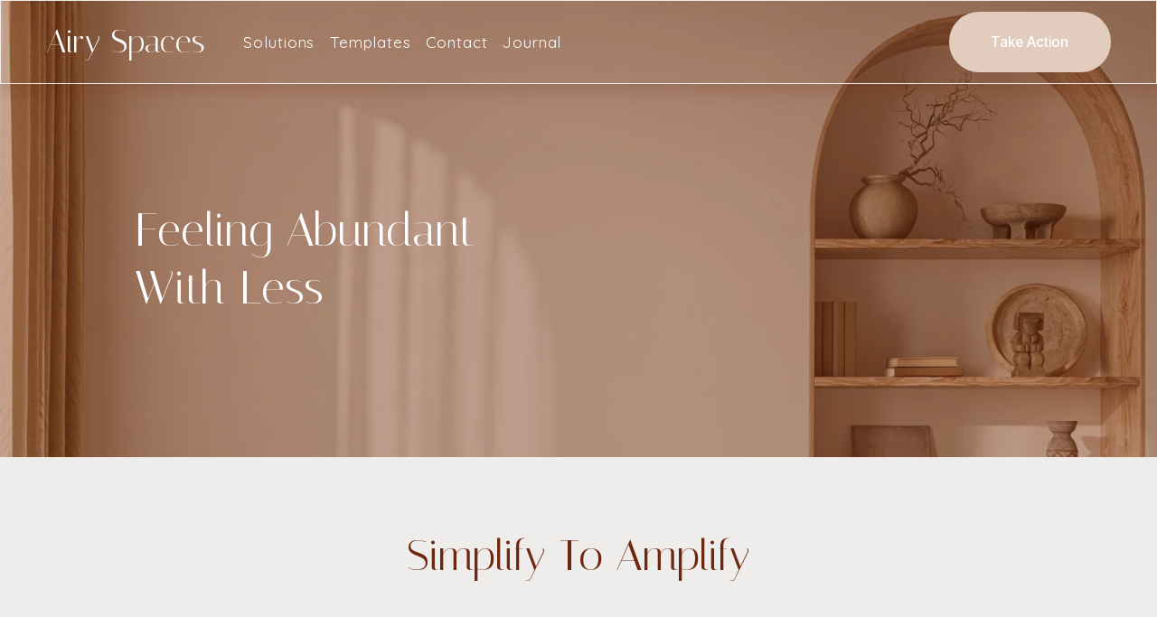

--- FILE ---
content_type: text/html;charset=utf-8
request_url: https://www.airyspaces.com/
body_size: 34205
content:
<!doctype html>
<html xmlns:og="http://opengraphprotocol.org/schema/" xmlns:fb="http://www.facebook.com/2008/fbml" lang="en-US"  >
  <head>
    <meta http-equiv="X-UA-Compatible" content="IE=edge,chrome=1">
    <meta name="viewport" content="width=device-width, initial-scale=1">
    <!-- This is Squarespace. --><!-- airyspaces -->
<base href="">
<meta charset="utf-8" />
<title>Airy Spaces</title>
<meta http-equiv="Accept-CH" content="Sec-CH-UA-Platform-Version, Sec-CH-UA-Model" /><link rel="icon" type="image/x-icon" href="https://images.squarespace-cdn.com/content/v1/66f5958af7000c2bf4fc17f7/f2a9f4b2-5e77-471e-86f4-7f2b5a38f771/favicon.ico?format=100w"/>
<link rel="canonical" href="https://www.airyspaces.com"/>
<meta property="og:site_name" content="Airy Spaces"/>
<meta property="og:title" content="Airy Spaces"/>
<meta property="og:url" content="https://www.airyspaces.com"/>
<meta property="og:type" content="website"/>
<meta property="og:description" content="Airy Spaces is Seville's personalized, one-on-one decluttering and organizing service, helping clients create clutter-free, balanced spaces. With a tailored approach, Airy spaces works closely with you to reduce cutter, restore harmony and bring order to any space. Experience a clutter-free, balance"/>
<meta property="og:image" content="http://static1.squarespace.com/static/66f5958af7000c2bf4fc17f7/t/66f97aaac5c3f44309f4374f/1727625901677/public.png?format=1500w"/>
<meta property="og:image:width" content="500"/>
<meta property="og:image:height" content="500"/>
<meta itemprop="name" content="Airy Spaces"/>
<meta itemprop="url" content="https://www.airyspaces.com"/>
<meta itemprop="description" content="Airy Spaces is Seville's personalized, one-on-one decluttering and organizing service, helping clients create clutter-free, balanced spaces. With a tailored approach, Airy spaces works closely with you to reduce cutter, restore harmony and bring order to any space. Experience a clutter-free, balance"/>
<meta itemprop="thumbnailUrl" content="http://static1.squarespace.com/static/66f5958af7000c2bf4fc17f7/t/66f97aaac5c3f44309f4374f/1727625901677/public.png?format=1500w"/>
<link rel="image_src" href="http://static1.squarespace.com/static/66f5958af7000c2bf4fc17f7/t/66f97aaac5c3f44309f4374f/1727625901677/public.png?format=1500w" />
<meta itemprop="image" content="http://static1.squarespace.com/static/66f5958af7000c2bf4fc17f7/t/66f97aaac5c3f44309f4374f/1727625901677/public.png?format=1500w"/>
<meta name="twitter:title" content="Airy Spaces"/>
<meta name="twitter:image" content="http://static1.squarespace.com/static/66f5958af7000c2bf4fc17f7/t/66f97aaac5c3f44309f4374f/1727625901677/public.png?format=1500w"/>
<meta name="twitter:url" content="https://www.airyspaces.com"/>
<meta name="twitter:card" content="summary"/>
<meta name="twitter:description" content="Airy Spaces is Seville's personalized, one-on-one decluttering and organizing service, helping clients create clutter-free, balanced spaces. With a tailored approach, Airy spaces works closely with you to reduce cutter, restore harmony and bring order to any space. Experience a clutter-free, balance"/>
<meta name="description" content="Airy Spaces is Seville's personalized, one-on-one decluttering and 
organizing service, helping clients create clutter-free, balanced spaces. 
With a tailored approach, Airy spaces works closely with you to reduce 
cutter, restore harmony and bring order to any space. Experience a 
clutter-free, balanced lifestyle through dedicated, expert organization 
from a single trusted professional organizer." />
<link rel="preconnect" href="https://images.squarespace-cdn.com">
<link rel="preconnect" href="https://use.typekit.net" crossorigin>
<link rel="preconnect" href="https://p.typekit.net" crossorigin>
<script type="text/javascript" src="//use.typekit.net/ik/[base64].js" async fetchpriority="high" onload="try{Typekit.load();}catch(e){} document.documentElement.classList.remove('wf-loading');"></script>
<script>document.documentElement.classList.add('wf-loading')</script>
<style>@keyframes fonts-loading { 0%, 99% { color: transparent; } } html.wf-loading * { animation: fonts-loading 3s; }</style>
<link rel="preconnect" href="https://fonts.gstatic.com" crossorigin>
<link rel="stylesheet" href="https://fonts.googleapis.com/css2?family=Quicksand:ital,wght@0,400;0,700&family=Italiana:ital,wght@0,400&family=Inter+Tight:ital,wght@0,500;0,700;1,500;1,700"><script type="text/javascript" crossorigin="anonymous" defer="true" nomodule="nomodule" src="//assets.squarespace.com/@sqs/polyfiller/1.6/legacy.js"></script>
<script type="text/javascript" crossorigin="anonymous" defer="true" src="//assets.squarespace.com/@sqs/polyfiller/1.6/modern.js"></script>
<script type="text/javascript">SQUARESPACE_ROLLUPS = {};</script>
<script>(function(rollups, name) { if (!rollups[name]) { rollups[name] = {}; } rollups[name].js = ["//assets.squarespace.com/universal/scripts-compressed/extract-css-runtime-294c23699fa846c8-min.en-US.js"]; })(SQUARESPACE_ROLLUPS, 'squarespace-extract_css_runtime');</script>
<script crossorigin="anonymous" src="//assets.squarespace.com/universal/scripts-compressed/extract-css-runtime-294c23699fa846c8-min.en-US.js" defer ></script><script>(function(rollups, name) { if (!rollups[name]) { rollups[name] = {}; } rollups[name].js = ["//assets.squarespace.com/universal/scripts-compressed/extract-css-moment-js-vendor-6f2a1f6ec9a41489-min.en-US.js"]; })(SQUARESPACE_ROLLUPS, 'squarespace-extract_css_moment_js_vendor');</script>
<script crossorigin="anonymous" src="//assets.squarespace.com/universal/scripts-compressed/extract-css-moment-js-vendor-6f2a1f6ec9a41489-min.en-US.js" defer ></script><script>(function(rollups, name) { if (!rollups[name]) { rollups[name] = {}; } rollups[name].js = ["//assets.squarespace.com/universal/scripts-compressed/cldr-resource-pack-22ed584d99d9b83d-min.en-US.js"]; })(SQUARESPACE_ROLLUPS, 'squarespace-cldr_resource_pack');</script>
<script crossorigin="anonymous" src="//assets.squarespace.com/universal/scripts-compressed/cldr-resource-pack-22ed584d99d9b83d-min.en-US.js" defer ></script><script>(function(rollups, name) { if (!rollups[name]) { rollups[name] = {}; } rollups[name].js = ["//assets.squarespace.com/universal/scripts-compressed/common-vendors-stable-fbd854d40b0804b7-min.en-US.js"]; })(SQUARESPACE_ROLLUPS, 'squarespace-common_vendors_stable');</script>
<script crossorigin="anonymous" src="//assets.squarespace.com/universal/scripts-compressed/common-vendors-stable-fbd854d40b0804b7-min.en-US.js" defer ></script><script>(function(rollups, name) { if (!rollups[name]) { rollups[name] = {}; } rollups[name].js = ["//assets.squarespace.com/universal/scripts-compressed/common-vendors-45f285408658c1e5-min.en-US.js"]; })(SQUARESPACE_ROLLUPS, 'squarespace-common_vendors');</script>
<script crossorigin="anonymous" src="//assets.squarespace.com/universal/scripts-compressed/common-vendors-45f285408658c1e5-min.en-US.js" defer ></script><script>(function(rollups, name) { if (!rollups[name]) { rollups[name] = {}; } rollups[name].js = ["//assets.squarespace.com/universal/scripts-compressed/common-e500f4786370ad60-min.en-US.js"]; })(SQUARESPACE_ROLLUPS, 'squarespace-common');</script>
<script crossorigin="anonymous" src="//assets.squarespace.com/universal/scripts-compressed/common-e500f4786370ad60-min.en-US.js" defer ></script><script>(function(rollups, name) { if (!rollups[name]) { rollups[name] = {}; } rollups[name].js = ["//assets.squarespace.com/universal/scripts-compressed/commerce-660e91cf87f0aa27-min.en-US.js"]; })(SQUARESPACE_ROLLUPS, 'squarespace-commerce');</script>
<script crossorigin="anonymous" src="//assets.squarespace.com/universal/scripts-compressed/commerce-660e91cf87f0aa27-min.en-US.js" defer ></script><script>(function(rollups, name) { if (!rollups[name]) { rollups[name] = {}; } rollups[name].css = ["//assets.squarespace.com/universal/styles-compressed/commerce-83c2ba8ee275c4af-min.en-US.css"]; })(SQUARESPACE_ROLLUPS, 'squarespace-commerce');</script>
<link rel="stylesheet" type="text/css" href="//assets.squarespace.com/universal/styles-compressed/commerce-83c2ba8ee275c4af-min.en-US.css"><script>(function(rollups, name) { if (!rollups[name]) { rollups[name] = {}; } rollups[name].js = ["//assets.squarespace.com/universal/scripts-compressed/performance-f975c283dea34218-min.en-US.js"]; })(SQUARESPACE_ROLLUPS, 'squarespace-performance');</script>
<script crossorigin="anonymous" src="//assets.squarespace.com/universal/scripts-compressed/performance-f975c283dea34218-min.en-US.js" defer ></script><script data-name="static-context">Static = window.Static || {}; Static.SQUARESPACE_CONTEXT = {"betaFeatureFlags":["marketing_landing_page","nested_categories","campaigns_merch_state","use_new_data_model_in_non_builder_components","contacts_and_campaigns_redesign","campaigns_thumbnail_layout","scripts_defer","campaigns_new_image_layout_picker","supports_versioned_template_assets","campaigns_discount_section_in_blasts","campaigns_import_discounts","marketing_automations","modernized-pdp-m2-enabled","override_block_styles","campaigns_discount_section_in_automations","i18n_beta_website_locales","use_react_flow_in_automations_flowchart","use_chained_automations_data","enable_form_submission_trigger","member_areas_feature","new_stacked_index"],"facebookAppId":"314192535267336","facebookApiVersion":"v6.0","rollups":{"squarespace-announcement-bar":{"js":"//assets.squarespace.com/universal/scripts-compressed/announcement-bar-be9c68c2a4c30de4-min.en-US.js"},"squarespace-audio-player":{"css":"//assets.squarespace.com/universal/styles-compressed/audio-player-b05f5197a871c566-min.en-US.css","js":"//assets.squarespace.com/universal/scripts-compressed/audio-player-d827349c46208b9a-min.en-US.js"},"squarespace-blog-collection-list":{"css":"//assets.squarespace.com/universal/styles-compressed/blog-collection-list-b4046463b72f34e2-min.en-US.css","js":"//assets.squarespace.com/universal/scripts-compressed/blog-collection-list-f78db80fc1cd6fce-min.en-US.js"},"squarespace-calendar-block-renderer":{"css":"//assets.squarespace.com/universal/styles-compressed/calendar-block-renderer-b72d08ba4421f5a0-min.en-US.css","js":"//assets.squarespace.com/universal/scripts-compressed/calendar-block-renderer-3eff55e68b466532-min.en-US.js"},"squarespace-chartjs-helpers":{"css":"//assets.squarespace.com/universal/styles-compressed/chartjs-helpers-96b256171ee039c1-min.en-US.css","js":"//assets.squarespace.com/universal/scripts-compressed/chartjs-helpers-4fd57f343946d08e-min.en-US.js"},"squarespace-comments":{"css":"//assets.squarespace.com/universal/styles-compressed/comments-c5c09715d1b299c7-min.en-US.css","js":"//assets.squarespace.com/universal/scripts-compressed/comments-24c5499471774867-min.en-US.js"},"squarespace-custom-css-popup":{"css":"//assets.squarespace.com/universal/styles-compressed/custom-css-popup-1ce17d99dd78316d-min.en-US.css","js":"//assets.squarespace.com/universal/scripts-compressed/custom-css-popup-f684fc1ed9c986e6-min.en-US.js"},"squarespace-dialog":{"css":"//assets.squarespace.com/universal/styles-compressed/dialog-f9093f2d526b94df-min.en-US.css","js":"//assets.squarespace.com/universal/scripts-compressed/dialog-1c9ec14a68086721-min.en-US.js"},"squarespace-events-collection":{"css":"//assets.squarespace.com/universal/styles-compressed/events-collection-b72d08ba4421f5a0-min.en-US.css","js":"//assets.squarespace.com/universal/scripts-compressed/events-collection-eca6bfc2ea056b08-min.en-US.js"},"squarespace-form-rendering-utils":{"js":"//assets.squarespace.com/universal/scripts-compressed/form-rendering-utils-f7e4805b12d70dd8-min.en-US.js"},"squarespace-forms":{"css":"//assets.squarespace.com/universal/styles-compressed/forms-0afd3c6ac30bbab1-min.en-US.css","js":"//assets.squarespace.com/universal/scripts-compressed/forms-220607634871d4a1-min.en-US.js"},"squarespace-gallery-collection-list":{"css":"//assets.squarespace.com/universal/styles-compressed/gallery-collection-list-b4046463b72f34e2-min.en-US.css","js":"//assets.squarespace.com/universal/scripts-compressed/gallery-collection-list-07747667a3187b76-min.en-US.js"},"squarespace-image-zoom":{"css":"//assets.squarespace.com/universal/styles-compressed/image-zoom-b4046463b72f34e2-min.en-US.css","js":"//assets.squarespace.com/universal/scripts-compressed/image-zoom-60c18dc5f8f599ea-min.en-US.js"},"squarespace-pinterest":{"css":"//assets.squarespace.com/universal/styles-compressed/pinterest-b4046463b72f34e2-min.en-US.css","js":"//assets.squarespace.com/universal/scripts-compressed/pinterest-7a66bcb3e166d9f4-min.en-US.js"},"squarespace-popup-overlay":{"css":"//assets.squarespace.com/universal/styles-compressed/popup-overlay-b742b752f5880972-min.en-US.css","js":"//assets.squarespace.com/universal/scripts-compressed/popup-overlay-14e79ba504ab59bb-min.en-US.js"},"squarespace-product-quick-view":{"css":"//assets.squarespace.com/universal/styles-compressed/product-quick-view-38b079e24749700e-min.en-US.css","js":"//assets.squarespace.com/universal/scripts-compressed/product-quick-view-147613981c26a3cf-min.en-US.js"},"squarespace-products-collection-item-v2":{"css":"//assets.squarespace.com/universal/styles-compressed/products-collection-item-v2-b4046463b72f34e2-min.en-US.css","js":"//assets.squarespace.com/universal/scripts-compressed/products-collection-item-v2-e3a3f101748fca6e-min.en-US.js"},"squarespace-products-collection-list-v2":{"css":"//assets.squarespace.com/universal/styles-compressed/products-collection-list-v2-b4046463b72f34e2-min.en-US.css","js":"//assets.squarespace.com/universal/scripts-compressed/products-collection-list-v2-eedc544f4cc56af4-min.en-US.js"},"squarespace-search-page":{"css":"//assets.squarespace.com/universal/styles-compressed/search-page-90a67fc09b9b32c6-min.en-US.css","js":"//assets.squarespace.com/universal/scripts-compressed/search-page-3084720c202990ff-min.en-US.js"},"squarespace-search-preview":{"js":"//assets.squarespace.com/universal/scripts-compressed/search-preview-3d9774e5d9308b00-min.en-US.js"},"squarespace-simple-liking":{"css":"//assets.squarespace.com/universal/styles-compressed/simple-liking-701bf8bbc05ec6aa-min.en-US.css","js":"//assets.squarespace.com/universal/scripts-compressed/simple-liking-c63bf8989a1c119a-min.en-US.js"},"squarespace-social-buttons":{"css":"//assets.squarespace.com/universal/styles-compressed/social-buttons-95032e5fa98e47a5-min.en-US.css","js":"//assets.squarespace.com/universal/scripts-compressed/social-buttons-0c4cea73b72b7c4f-min.en-US.js"},"squarespace-tourdates":{"css":"//assets.squarespace.com/universal/styles-compressed/tourdates-b4046463b72f34e2-min.en-US.css","js":"//assets.squarespace.com/universal/scripts-compressed/tourdates-11e584140132f677-min.en-US.js"},"squarespace-website-overlays-manager":{"css":"//assets.squarespace.com/universal/styles-compressed/website-overlays-manager-07ea5a4e004e6710-min.en-US.css","js":"//assets.squarespace.com/universal/scripts-compressed/website-overlays-manager-1affca6d6aa1b6b2-min.en-US.js"}},"pageType":2,"website":{"id":"66f5958af7000c2bf4fc17f7","identifier":"airyspaces","websiteType":1,"contentModifiedOn":1746355235893,"cloneable":false,"hasBeenCloneable":false,"siteStatus":{},"language":"en-US","translationLocale":"en-US","formattingLocale":"en-US","timeZone":"Europe/Madrid","machineTimeZoneOffset":3600000,"timeZoneOffset":3600000,"timeZoneAbbr":"CET","siteTitle":"Airy Spaces","fullSiteTitle":"Airy Spaces","location":{"addressTitle":"Balanced Airy Spaces","addressLine1":"","addressLine2":"Seville, AN, ","addressCountry":"Spain"},"socialLogoImageId":"66f97aaac5c3f44309f4374f","shareButtonOptions":{"8":true,"7":true,"4":true,"6":true,"1":true,"2":true,"3":true},"socialLogoImageUrl":"//images.squarespace-cdn.com/content/v1/66f5958af7000c2bf4fc17f7/1727625899149-PEMUDKMJ1CURMWGJ49OU/public.png","authenticUrl":"https://www.airyspaces.com","internalUrl":"https://airyspaces.squarespace.com","baseUrl":"https://www.airyspaces.com","primaryDomain":"www.airyspaces.com","sslSetting":3,"isHstsEnabled":true,"socialAccounts":[{"serviceId":64,"screenname":"Instagram","addedOn":1727370635190,"profileUrl":"https://www.instagram.com/airyspaces/","iconEnabled":true,"serviceName":"instagram-unauth"},{"serviceId":60,"screenname":"Facebook","addedOn":1727370635193,"profileUrl":"https://www.facebook.com/share/rzuB4MvsTD7X9K5r/?mibextid=LQQJ4d","iconEnabled":true,"serviceName":"facebook-unauth"},{"serviceId":61,"screenname":"Pinterest","addedOn":1727788919892,"profileUrl":"https://mx.pinterest.com/airyspaces/","iconEnabled":true,"serviceName":"pinterest-unauth"}],"typekitId":"","statsMigrated":false,"imageMetadataProcessingEnabled":false,"screenshotId":"2590dc99c0eda45a3d741f73cf33d1621cbb4516794771e077ccff6339b0d0e7","captchaSettings":{"enabledForDonations":false},"showOwnerLogin":false},"websiteSettings":{"id":"66f5958bf7000c2bf4fc17fa","websiteId":"66f5958af7000c2bf4fc17f7","subjects":[],"country":"ES","state":"AN","simpleLikingEnabled":true,"mobileInfoBarSettings":{"isContactEmailEnabled":false,"isContactPhoneNumberEnabled":false,"isLocationEnabled":false,"isBusinessHoursEnabled":false},"announcementBarSettings":{},"popupOverlaySettings":{"style":2,"showOnScroll":false,"scrollPercentage":25,"showOnTimer":true,"timerDelay":0,"showUntilSignup":false,"displayFrequency":1,"enableMobile":true,"enabledPages":["66fd1622152e6679e770f74d"],"showOnAllPages":false,"version":1},"commentLikesAllowed":true,"commentAnonAllowed":true,"commentThreaded":true,"commentApprovalRequired":false,"commentAvatarsOn":true,"commentSortType":2,"commentFlagThreshold":0,"commentFlagsAllowed":true,"commentEnableByDefault":true,"commentDisableAfterDaysDefault":0,"disqusShortname":"","commentsEnabled":false,"contactPhoneNumber":"","businessHours":{"monday":{"text":"","ranges":[{}]},"tuesday":{"text":"","ranges":[{}]},"wednesday":{"text":"","ranges":[{}]},"thursday":{"text":"","ranges":[{}]},"friday":{"text":"","ranges":[{}]},"saturday":{"text":"","ranges":[{}]},"sunday":{"text":"","ranges":[{}]}},"storeSettings":{"returnPolicy":null,"termsOfService":null,"privacyPolicy":null,"expressCheckout":false,"continueShoppingLinkUrl":"templates","useLightCart":false,"showNoteField":false,"shippingCountryDefaultValue":"ES","billToShippingDefaultValue":false,"showShippingPhoneNumber":false,"isShippingPhoneRequired":false,"showBillingPhoneNumber":false,"isBillingPhoneRequired":false,"currenciesSupported":["USD","ARS","AUD","BRL","CAD","CHF","COP","CZK","DKK","EUR","GBP","HKD","IDR","ILS","INR","JPY","MXN","MYR","NOK","NZD","PHP","PLN","RUB","SEK","SGD","THB","ZAR"],"defaultCurrency":"EUR","selectedCurrency":"EUR","measurementStandard":1,"showCustomCheckoutForm":false,"checkoutPageMarketingOptInEnabled":false,"enableMailingListOptInByDefault":false,"sameAsRetailLocation":false,"merchandisingSettings":{"scarcityEnabledOnProductItems":false,"scarcityEnabledOnProductBlocks":false,"scarcityMessageType":"DEFAULT_SCARCITY_MESSAGE","scarcityThreshold":10,"multipleQuantityAllowedForServices":true,"restockNotificationsEnabled":false,"restockNotificationsSuccessText":"","restockNotificationsMailingListSignUpEnabled":false,"relatedProductsEnabled":false,"relatedProductsOrdering":"random","soldOutVariantsDropdownDisabled":false,"productComposerOptedIn":false,"productComposerABTestOptedOut":false,"productReviewsEnabled":false},"minimumOrderSubtotalEnabled":false,"minimumOrderSubtotal":{"currency":"EUR","value":"0.00"},"isLive":true,"multipleQuantityAllowedForServices":true},"useEscapeKeyToLogin":false,"ssBadgeType":1,"ssBadgePosition":4,"ssBadgeVisibility":1,"ssBadgeDevices":1,"pinterestOverlayOptions":{"mode":"enabled_for_blogs","size":"small","shape":"rect"},"userAccountsSettings":{"loginAllowed":false,"signupAllowed":false}},"cookieSettings":{"isCookieBannerEnabled":false,"isRestrictiveCookiePolicyEnabled":false,"cookieBannerText":"","cookieBannerTheme":"","cookieBannerVariant":"","cookieBannerPosition":"","cookieBannerCtaVariant":"","cookieBannerCtaText":"","cookieBannerAcceptType":"OPT_IN","cookieBannerOptOutCtaText":"","cookieBannerHasOptOut":false,"cookieBannerHasManageCookies":true,"cookieBannerManageCookiesLabel":"","cookieBannerSavedPreferencesText":"","cookieBannerSavedPreferencesLayout":"PILL"},"websiteCloneable":false,"collection":{"title":"Home","id":"66f595adaf8b68193e973940","fullUrl":"/","type":10,"permissionType":1},"subscribed":false,"appDomain":"squarespace.com","templateTweakable":true,"tweakJSON":{"form-use-theme-colors":"true","header-logo-height":"20px","header-mobile-logo-max-height":"30px","header-vert-padding":"1.0vw","header-width":"Full","maxPageWidth":"1400px","mobile-header-vert-padding":"6vw","pagePadding":"4vw","tweak-blog-alternating-side-by-side-image-aspect-ratio":"3:2 Standard","tweak-blog-alternating-side-by-side-image-spacing":"6%","tweak-blog-alternating-side-by-side-meta-spacing":"5px","tweak-blog-alternating-side-by-side-primary-meta":"Categories","tweak-blog-alternating-side-by-side-read-more-spacing":"0px","tweak-blog-alternating-side-by-side-secondary-meta":"Date","tweak-blog-basic-grid-columns":"2","tweak-blog-basic-grid-image-aspect-ratio":"3:2 Standard","tweak-blog-basic-grid-image-spacing":"50px","tweak-blog-basic-grid-meta-spacing":"37px","tweak-blog-basic-grid-primary-meta":"Categories","tweak-blog-basic-grid-read-more-spacing":"37px","tweak-blog-basic-grid-secondary-meta":"Date","tweak-blog-item-custom-width":"60","tweak-blog-item-show-author-profile":"false","tweak-blog-item-width":"Medium","tweak-blog-masonry-columns":"2","tweak-blog-masonry-horizontal-spacing":"150px","tweak-blog-masonry-image-spacing":"23px","tweak-blog-masonry-meta-spacing":"20px","tweak-blog-masonry-primary-meta":"Categories","tweak-blog-masonry-read-more-spacing":"0px","tweak-blog-masonry-secondary-meta":"Date","tweak-blog-masonry-vertical-spacing":"24px","tweak-blog-side-by-side-image-aspect-ratio":"1:1 Square","tweak-blog-side-by-side-image-spacing":"6%","tweak-blog-side-by-side-meta-spacing":"20px","tweak-blog-side-by-side-primary-meta":"Categories","tweak-blog-side-by-side-read-more-spacing":"20px","tweak-blog-side-by-side-secondary-meta":"Date","tweak-blog-single-column-image-spacing":"50px","tweak-blog-single-column-meta-spacing":"30px","tweak-blog-single-column-primary-meta":"Categories","tweak-blog-single-column-read-more-spacing":"30px","tweak-blog-single-column-secondary-meta":"Date","tweak-events-stacked-show-thumbnails":"true","tweak-events-stacked-thumbnail-size":"3:2 Standard","tweak-fixed-header":"false","tweak-fixed-header-style":"Scroll Back","tweak-global-animations-animation-curve":"ease","tweak-global-animations-animation-delay":"0.6s","tweak-global-animations-animation-duration":"0.90s","tweak-global-animations-animation-style":"fade","tweak-global-animations-animation-type":"fade","tweak-global-animations-complexity-level":"detailed","tweak-global-animations-enabled":"true","tweak-portfolio-grid-basic-custom-height":"50","tweak-portfolio-grid-overlay-custom-height":"50","tweak-portfolio-hover-follow-acceleration":"10%","tweak-portfolio-hover-follow-animation-duration":"Medium","tweak-portfolio-hover-follow-animation-type":"Fade","tweak-portfolio-hover-follow-delimiter":"Forward Slash","tweak-portfolio-hover-follow-front":"false","tweak-portfolio-hover-follow-layout":"Inline","tweak-portfolio-hover-follow-size":"75","tweak-portfolio-hover-follow-text-spacing-x":"1.5","tweak-portfolio-hover-follow-text-spacing-y":"1.5","tweak-portfolio-hover-static-animation-duration":"Medium","tweak-portfolio-hover-static-animation-type":"Scale Up","tweak-portfolio-hover-static-delimiter":"Forward Slash","tweak-portfolio-hover-static-front":"false","tweak-portfolio-hover-static-layout":"Stacked","tweak-portfolio-hover-static-size":"75","tweak-portfolio-hover-static-text-spacing-x":"1.5","tweak-portfolio-hover-static-text-spacing-y":"1.5","tweak-portfolio-index-background-animation-duration":"Medium","tweak-portfolio-index-background-animation-type":"Fade","tweak-portfolio-index-background-custom-height":"50","tweak-portfolio-index-background-delimiter":"None","tweak-portfolio-index-background-height":"Large","tweak-portfolio-index-background-horizontal-alignment":"Center","tweak-portfolio-index-background-link-format":"Stacked","tweak-portfolio-index-background-persist":"false","tweak-portfolio-index-background-vertical-alignment":"Middle","tweak-portfolio-index-background-width":"Full","tweak-product-basic-item-click-action":"None","tweak-product-basic-item-gallery-aspect-ratio":"3:4 Three-Four (Vertical)","tweak-product-basic-item-gallery-design":"Slideshow","tweak-product-basic-item-gallery-width":"33%","tweak-product-basic-item-hover-action":"None","tweak-product-basic-item-image-spacing":"5.5vw","tweak-product-basic-item-image-zoom-factor":"1.75","tweak-product-basic-item-product-variant-display":"Dropdown","tweak-product-basic-item-thumbnail-placement":"Below","tweak-product-basic-item-variant-picker-layout":"Dropdowns","tweak-products-add-to-cart-button":"false","tweak-products-columns":"2","tweak-products-gutter-column":"2.5vw","tweak-products-gutter-row":"4.5vw","tweak-products-header-text-alignment":"Middle","tweak-products-image-aspect-ratio":"3:2 Standard","tweak-products-image-text-spacing":"1.5vw","tweak-products-mobile-columns":"1","tweak-products-text-alignment":"Middle","tweak-products-width":"Full","tweak-transparent-header":"true"},"templateId":"5c5a519771c10ba3470d8101","templateVersion":"7.1","pageFeatures":[1,2,4],"gmRenderKey":"QUl6YVN5Q0JUUk9xNkx1dkZfSUUxcjQ2LVQ0QWVUU1YtMGQ3bXk4","templateScriptsRootUrl":"https://static1.squarespace.com/static/vta/5c5a519771c10ba3470d8101/scripts/","impersonatedSession":false,"tzData":{"zones":[[60,"EU","CE%sT",null]],"rules":{"EU":[[1981,"max",null,"Mar","lastSun","1:00u","1:00","S"],[1996,"max",null,"Oct","lastSun","1:00u","0",null]]}},"showAnnouncementBar":false,"recaptchaEnterpriseContext":{"recaptchaEnterpriseSiteKey":"6LdDFQwjAAAAAPigEvvPgEVbb7QBm-TkVJdDTlAv"},"i18nContext":{"timeZoneData":{"id":"Europe/Madrid","name":"Central European Time"}},"env":"PRODUCTION","visitorFormContext":{"formFieldFormats":{"initialNameOrder":"GIVEN_FIRST","initialPhoneFormat":{"id":0,"type":"PHONE_NUMBER","country":"ES","labelLocale":"en-US","fields":[{"type":"FIELD","label":"1","identifier":"1","length":3,"required":false,"metadata":{}},{"type":"SEPARATOR","label":" ","identifier":"Space","length":0,"required":false,"metadata":{}},{"type":"FIELD","label":"2","identifier":"2","length":3,"required":false,"metadata":{}},{"type":"SEPARATOR","label":" ","identifier":"Space","length":0,"required":false,"metadata":{}},{"type":"FIELD","label":"3","identifier":"3","length":14,"required":false,"metadata":{}}]},"countries":[{"name":"Afghanistan","code":"AF","phoneCode":"+93"},{"name":"\u00C5land Islands","code":"AX","phoneCode":"+358"},{"name":"Albania","code":"AL","phoneCode":"+355"},{"name":"Algeria","code":"DZ","phoneCode":"+213"},{"name":"American Samoa","code":"AS","phoneCode":"+1"},{"name":"Andorra","code":"AD","phoneCode":"+376"},{"name":"Angola","code":"AO","phoneCode":"+244"},{"name":"Anguilla","code":"AI","phoneCode":"+1"},{"name":"Antigua & Barbuda","code":"AG","phoneCode":"+1"},{"name":"Argentina","code":"AR","phoneCode":"+54"},{"name":"Armenia","code":"AM","phoneCode":"+374"},{"name":"Aruba","code":"AW","phoneCode":"+297"},{"name":"Ascension Island","code":"AC","phoneCode":"+247"},{"name":"Australia","code":"AU","phoneCode":"+61"},{"name":"Austria","code":"AT","phoneCode":"+43"},{"name":"Azerbaijan","code":"AZ","phoneCode":"+994"},{"name":"Bahamas","code":"BS","phoneCode":"+1"},{"name":"Bahrain","code":"BH","phoneCode":"+973"},{"name":"Bangladesh","code":"BD","phoneCode":"+880"},{"name":"Barbados","code":"BB","phoneCode":"+1"},{"name":"Belarus","code":"BY","phoneCode":"+375"},{"name":"Belgium","code":"BE","phoneCode":"+32"},{"name":"Belize","code":"BZ","phoneCode":"+501"},{"name":"Benin","code":"BJ","phoneCode":"+229"},{"name":"Bermuda","code":"BM","phoneCode":"+1"},{"name":"Bhutan","code":"BT","phoneCode":"+975"},{"name":"Bolivia","code":"BO","phoneCode":"+591"},{"name":"Bosnia & Herzegovina","code":"BA","phoneCode":"+387"},{"name":"Botswana","code":"BW","phoneCode":"+267"},{"name":"Brazil","code":"BR","phoneCode":"+55"},{"name":"British Indian Ocean Territory","code":"IO","phoneCode":"+246"},{"name":"British Virgin Islands","code":"VG","phoneCode":"+1"},{"name":"Brunei","code":"BN","phoneCode":"+673"},{"name":"Bulgaria","code":"BG","phoneCode":"+359"},{"name":"Burkina Faso","code":"BF","phoneCode":"+226"},{"name":"Burundi","code":"BI","phoneCode":"+257"},{"name":"Cambodia","code":"KH","phoneCode":"+855"},{"name":"Cameroon","code":"CM","phoneCode":"+237"},{"name":"Canada","code":"CA","phoneCode":"+1"},{"name":"Cape Verde","code":"CV","phoneCode":"+238"},{"name":"Caribbean Netherlands","code":"BQ","phoneCode":"+599"},{"name":"Cayman Islands","code":"KY","phoneCode":"+1"},{"name":"Central African Republic","code":"CF","phoneCode":"+236"},{"name":"Chad","code":"TD","phoneCode":"+235"},{"name":"Chile","code":"CL","phoneCode":"+56"},{"name":"China","code":"CN","phoneCode":"+86"},{"name":"Christmas Island","code":"CX","phoneCode":"+61"},{"name":"Cocos (Keeling) Islands","code":"CC","phoneCode":"+61"},{"name":"Colombia","code":"CO","phoneCode":"+57"},{"name":"Comoros","code":"KM","phoneCode":"+269"},{"name":"Congo - Brazzaville","code":"CG","phoneCode":"+242"},{"name":"Congo - Kinshasa","code":"CD","phoneCode":"+243"},{"name":"Cook Islands","code":"CK","phoneCode":"+682"},{"name":"Costa Rica","code":"CR","phoneCode":"+506"},{"name":"C\u00F4te d\u2019Ivoire","code":"CI","phoneCode":"+225"},{"name":"Croatia","code":"HR","phoneCode":"+385"},{"name":"Cuba","code":"CU","phoneCode":"+53"},{"name":"Cura\u00E7ao","code":"CW","phoneCode":"+599"},{"name":"Cyprus","code":"CY","phoneCode":"+357"},{"name":"Czechia","code":"CZ","phoneCode":"+420"},{"name":"Denmark","code":"DK","phoneCode":"+45"},{"name":"Djibouti","code":"DJ","phoneCode":"+253"},{"name":"Dominica","code":"DM","phoneCode":"+1"},{"name":"Dominican Republic","code":"DO","phoneCode":"+1"},{"name":"Ecuador","code":"EC","phoneCode":"+593"},{"name":"Egypt","code":"EG","phoneCode":"+20"},{"name":"El Salvador","code":"SV","phoneCode":"+503"},{"name":"Equatorial Guinea","code":"GQ","phoneCode":"+240"},{"name":"Eritrea","code":"ER","phoneCode":"+291"},{"name":"Estonia","code":"EE","phoneCode":"+372"},{"name":"Eswatini","code":"SZ","phoneCode":"+268"},{"name":"Ethiopia","code":"ET","phoneCode":"+251"},{"name":"Falkland Islands","code":"FK","phoneCode":"+500"},{"name":"Faroe Islands","code":"FO","phoneCode":"+298"},{"name":"Fiji","code":"FJ","phoneCode":"+679"},{"name":"Finland","code":"FI","phoneCode":"+358"},{"name":"France","code":"FR","phoneCode":"+33"},{"name":"French Guiana","code":"GF","phoneCode":"+594"},{"name":"French Polynesia","code":"PF","phoneCode":"+689"},{"name":"Gabon","code":"GA","phoneCode":"+241"},{"name":"Gambia","code":"GM","phoneCode":"+220"},{"name":"Georgia","code":"GE","phoneCode":"+995"},{"name":"Germany","code":"DE","phoneCode":"+49"},{"name":"Ghana","code":"GH","phoneCode":"+233"},{"name":"Gibraltar","code":"GI","phoneCode":"+350"},{"name":"Greece","code":"GR","phoneCode":"+30"},{"name":"Greenland","code":"GL","phoneCode":"+299"},{"name":"Grenada","code":"GD","phoneCode":"+1"},{"name":"Guadeloupe","code":"GP","phoneCode":"+590"},{"name":"Guam","code":"GU","phoneCode":"+1"},{"name":"Guatemala","code":"GT","phoneCode":"+502"},{"name":"Guernsey","code":"GG","phoneCode":"+44"},{"name":"Guinea","code":"GN","phoneCode":"+224"},{"name":"Guinea-Bissau","code":"GW","phoneCode":"+245"},{"name":"Guyana","code":"GY","phoneCode":"+592"},{"name":"Haiti","code":"HT","phoneCode":"+509"},{"name":"Honduras","code":"HN","phoneCode":"+504"},{"name":"Hong Kong SAR China","code":"HK","phoneCode":"+852"},{"name":"Hungary","code":"HU","phoneCode":"+36"},{"name":"Iceland","code":"IS","phoneCode":"+354"},{"name":"India","code":"IN","phoneCode":"+91"},{"name":"Indonesia","code":"ID","phoneCode":"+62"},{"name":"Iran","code":"IR","phoneCode":"+98"},{"name":"Iraq","code":"IQ","phoneCode":"+964"},{"name":"Ireland","code":"IE","phoneCode":"+353"},{"name":"Isle of Man","code":"IM","phoneCode":"+44"},{"name":"Israel","code":"IL","phoneCode":"+972"},{"name":"Italy","code":"IT","phoneCode":"+39"},{"name":"Jamaica","code":"JM","phoneCode":"+1"},{"name":"Japan","code":"JP","phoneCode":"+81"},{"name":"Jersey","code":"JE","phoneCode":"+44"},{"name":"Jordan","code":"JO","phoneCode":"+962"},{"name":"Kazakhstan","code":"KZ","phoneCode":"+7"},{"name":"Kenya","code":"KE","phoneCode":"+254"},{"name":"Kiribati","code":"KI","phoneCode":"+686"},{"name":"Kosovo","code":"XK","phoneCode":"+383"},{"name":"Kuwait","code":"KW","phoneCode":"+965"},{"name":"Kyrgyzstan","code":"KG","phoneCode":"+996"},{"name":"Laos","code":"LA","phoneCode":"+856"},{"name":"Latvia","code":"LV","phoneCode":"+371"},{"name":"Lebanon","code":"LB","phoneCode":"+961"},{"name":"Lesotho","code":"LS","phoneCode":"+266"},{"name":"Liberia","code":"LR","phoneCode":"+231"},{"name":"Libya","code":"LY","phoneCode":"+218"},{"name":"Liechtenstein","code":"LI","phoneCode":"+423"},{"name":"Lithuania","code":"LT","phoneCode":"+370"},{"name":"Luxembourg","code":"LU","phoneCode":"+352"},{"name":"Macao SAR China","code":"MO","phoneCode":"+853"},{"name":"Madagascar","code":"MG","phoneCode":"+261"},{"name":"Malawi","code":"MW","phoneCode":"+265"},{"name":"Malaysia","code":"MY","phoneCode":"+60"},{"name":"Maldives","code":"MV","phoneCode":"+960"},{"name":"Mali","code":"ML","phoneCode":"+223"},{"name":"Malta","code":"MT","phoneCode":"+356"},{"name":"Marshall Islands","code":"MH","phoneCode":"+692"},{"name":"Martinique","code":"MQ","phoneCode":"+596"},{"name":"Mauritania","code":"MR","phoneCode":"+222"},{"name":"Mauritius","code":"MU","phoneCode":"+230"},{"name":"Mayotte","code":"YT","phoneCode":"+262"},{"name":"Mexico","code":"MX","phoneCode":"+52"},{"name":"Micronesia","code":"FM","phoneCode":"+691"},{"name":"Moldova","code":"MD","phoneCode":"+373"},{"name":"Monaco","code":"MC","phoneCode":"+377"},{"name":"Mongolia","code":"MN","phoneCode":"+976"},{"name":"Montenegro","code":"ME","phoneCode":"+382"},{"name":"Montserrat","code":"MS","phoneCode":"+1"},{"name":"Morocco","code":"MA","phoneCode":"+212"},{"name":"Mozambique","code":"MZ","phoneCode":"+258"},{"name":"Myanmar (Burma)","code":"MM","phoneCode":"+95"},{"name":"Namibia","code":"NA","phoneCode":"+264"},{"name":"Nauru","code":"NR","phoneCode":"+674"},{"name":"Nepal","code":"NP","phoneCode":"+977"},{"name":"Netherlands","code":"NL","phoneCode":"+31"},{"name":"New Caledonia","code":"NC","phoneCode":"+687"},{"name":"New Zealand","code":"NZ","phoneCode":"+64"},{"name":"Nicaragua","code":"NI","phoneCode":"+505"},{"name":"Niger","code":"NE","phoneCode":"+227"},{"name":"Nigeria","code":"NG","phoneCode":"+234"},{"name":"Niue","code":"NU","phoneCode":"+683"},{"name":"Norfolk Island","code":"NF","phoneCode":"+672"},{"name":"Northern Mariana Islands","code":"MP","phoneCode":"+1"},{"name":"North Korea","code":"KP","phoneCode":"+850"},{"name":"North Macedonia","code":"MK","phoneCode":"+389"},{"name":"Norway","code":"NO","phoneCode":"+47"},{"name":"Oman","code":"OM","phoneCode":"+968"},{"name":"Pakistan","code":"PK","phoneCode":"+92"},{"name":"Palau","code":"PW","phoneCode":"+680"},{"name":"Palestinian Territories","code":"PS","phoneCode":"+970"},{"name":"Panama","code":"PA","phoneCode":"+507"},{"name":"Papua New Guinea","code":"PG","phoneCode":"+675"},{"name":"Paraguay","code":"PY","phoneCode":"+595"},{"name":"Peru","code":"PE","phoneCode":"+51"},{"name":"Philippines","code":"PH","phoneCode":"+63"},{"name":"Poland","code":"PL","phoneCode":"+48"},{"name":"Portugal","code":"PT","phoneCode":"+351"},{"name":"Puerto Rico","code":"PR","phoneCode":"+1"},{"name":"Qatar","code":"QA","phoneCode":"+974"},{"name":"R\u00E9union","code":"RE","phoneCode":"+262"},{"name":"Romania","code":"RO","phoneCode":"+40"},{"name":"Russia","code":"RU","phoneCode":"+7"},{"name":"Rwanda","code":"RW","phoneCode":"+250"},{"name":"Samoa","code":"WS","phoneCode":"+685"},{"name":"San Marino","code":"SM","phoneCode":"+378"},{"name":"S\u00E3o Tom\u00E9 & Pr\u00EDncipe","code":"ST","phoneCode":"+239"},{"name":"Saudi Arabia","code":"SA","phoneCode":"+966"},{"name":"Senegal","code":"SN","phoneCode":"+221"},{"name":"Serbia","code":"RS","phoneCode":"+381"},{"name":"Seychelles","code":"SC","phoneCode":"+248"},{"name":"Sierra Leone","code":"SL","phoneCode":"+232"},{"name":"Singapore","code":"SG","phoneCode":"+65"},{"name":"Sint Maarten","code":"SX","phoneCode":"+1"},{"name":"Slovakia","code":"SK","phoneCode":"+421"},{"name":"Slovenia","code":"SI","phoneCode":"+386"},{"name":"Solomon Islands","code":"SB","phoneCode":"+677"},{"name":"Somalia","code":"SO","phoneCode":"+252"},{"name":"South Africa","code":"ZA","phoneCode":"+27"},{"name":"South Korea","code":"KR","phoneCode":"+82"},{"name":"South Sudan","code":"SS","phoneCode":"+211"},{"name":"Spain","code":"ES","phoneCode":"+34"},{"name":"Sri Lanka","code":"LK","phoneCode":"+94"},{"name":"St. Barth\u00E9lemy","code":"BL","phoneCode":"+590"},{"name":"St. Helena","code":"SH","phoneCode":"+290"},{"name":"St. Kitts & Nevis","code":"KN","phoneCode":"+1"},{"name":"St. Lucia","code":"LC","phoneCode":"+1"},{"name":"St. Martin","code":"MF","phoneCode":"+590"},{"name":"St. Pierre & Miquelon","code":"PM","phoneCode":"+508"},{"name":"St. Vincent & Grenadines","code":"VC","phoneCode":"+1"},{"name":"Sudan","code":"SD","phoneCode":"+249"},{"name":"Suriname","code":"SR","phoneCode":"+597"},{"name":"Svalbard & Jan Mayen","code":"SJ","phoneCode":"+47"},{"name":"Sweden","code":"SE","phoneCode":"+46"},{"name":"Switzerland","code":"CH","phoneCode":"+41"},{"name":"Syria","code":"SY","phoneCode":"+963"},{"name":"Taiwan","code":"TW","phoneCode":"+886"},{"name":"Tajikistan","code":"TJ","phoneCode":"+992"},{"name":"Tanzania","code":"TZ","phoneCode":"+255"},{"name":"Thailand","code":"TH","phoneCode":"+66"},{"name":"Timor-Leste","code":"TL","phoneCode":"+670"},{"name":"Togo","code":"TG","phoneCode":"+228"},{"name":"Tokelau","code":"TK","phoneCode":"+690"},{"name":"Tonga","code":"TO","phoneCode":"+676"},{"name":"Trinidad & Tobago","code":"TT","phoneCode":"+1"},{"name":"Tristan da Cunha","code":"TA","phoneCode":"+290"},{"name":"Tunisia","code":"TN","phoneCode":"+216"},{"name":"T\u00FCrkiye","code":"TR","phoneCode":"+90"},{"name":"Turkmenistan","code":"TM","phoneCode":"+993"},{"name":"Turks & Caicos Islands","code":"TC","phoneCode":"+1"},{"name":"Tuvalu","code":"TV","phoneCode":"+688"},{"name":"U.S. Virgin Islands","code":"VI","phoneCode":"+1"},{"name":"Uganda","code":"UG","phoneCode":"+256"},{"name":"Ukraine","code":"UA","phoneCode":"+380"},{"name":"United Arab Emirates","code":"AE","phoneCode":"+971"},{"name":"United Kingdom","code":"GB","phoneCode":"+44"},{"name":"United States","code":"US","phoneCode":"+1"},{"name":"Uruguay","code":"UY","phoneCode":"+598"},{"name":"Uzbekistan","code":"UZ","phoneCode":"+998"},{"name":"Vanuatu","code":"VU","phoneCode":"+678"},{"name":"Vatican City","code":"VA","phoneCode":"+39"},{"name":"Venezuela","code":"VE","phoneCode":"+58"},{"name":"Vietnam","code":"VN","phoneCode":"+84"},{"name":"Wallis & Futuna","code":"WF","phoneCode":"+681"},{"name":"Western Sahara","code":"EH","phoneCode":"+212"},{"name":"Yemen","code":"YE","phoneCode":"+967"},{"name":"Zambia","code":"ZM","phoneCode":"+260"},{"name":"Zimbabwe","code":"ZW","phoneCode":"+263"}],"initialAddressFormat":{"id":0,"type":"ADDRESS","country":"ES","labelLocale":"en","fields":[{"type":"FIELD","label":"Address Line 1","identifier":"Line1","length":0,"required":true,"metadata":{"autocomplete":"address-line1"}},{"type":"SEPARATOR","label":"\n","identifier":"Newline","length":0,"required":false,"metadata":{}},{"type":"FIELD","label":"Address Line 2","identifier":"Line2","length":0,"required":false,"metadata":{"autocomplete":"address-line2"}},{"type":"SEPARATOR","label":"\n","identifier":"Newline","length":0,"required":false,"metadata":{}},{"type":"FIELD","label":"Postal Code","identifier":"Zip","length":0,"required":true,"metadata":{"autocomplete":"postal-code"}},{"type":"SEPARATOR","label":" ","identifier":"Space","length":0,"required":false,"metadata":{}},{"type":"FIELD","label":"City","identifier":"City","length":0,"required":true,"metadata":{"autocomplete":"address-level2"}},{"type":"SEPARATOR","label":" ","identifier":"Space","length":0,"required":false,"metadata":{}},{"type":"FIELD","label":"Province","identifier":"State","length":0,"required":true,"metadata":{"autocomplete":"address-level1"}}]}},"localizedStrings":{"validation":{"noValidSelection":"A valid selection must be made.","invalidUrl":"Must be a valid URL.","stringTooLong":"Value should have a length no longer than {0}.","containsInvalidKey":"{0} contains an invalid key.","invalidTwitterUsername":"Must be a valid Twitter username.","valueOutsideRange":"Value must be in the range {0} to {1}.","invalidPassword":"Passwords should not contain whitespace.","missingRequiredSubfields":"{0} is missing required subfields: {1}","invalidCurrency":"Currency value should be formatted like 1234 or 123.99.","invalidMapSize":"Value should contain exactly {0} elements.","subfieldsRequired":"All fields in {0} are required.","formSubmissionFailed":"Form submission failed. Review the following information: {0}.","invalidCountryCode":"Country code should have an optional plus and up to 4 digits.","invalidDate":"This is not a real date.","required":"{0} is required.","invalidStringLength":"Value should be {0} characters long.","invalidEmail":"Email addresses should follow the format user@domain.com.","invalidListLength":"Value should be {0} elements long.","allEmpty":"Please fill out at least one form field.","missingRequiredQuestion":"Missing a required question.","invalidQuestion":"Contained an invalid question.","captchaFailure":"Captcha validation failed. Please try again.","stringTooShort":"Value should have a length of at least {0}.","invalid":"{0} is not valid.","formErrors":"Form Errors","containsInvalidValue":"{0} contains an invalid value.","invalidUnsignedNumber":"Numbers must contain only digits and no other characters.","invalidName":"Valid names contain only letters, numbers, spaces, ', or - characters."},"submit":"Submit","status":{"title":"{@} Block","learnMore":"Learn more"},"name":{"firstName":"First Name","lastName":"Last Name"},"lightbox":{"openForm":"Open Form"},"likert":{"agree":"Agree","stronglyDisagree":"Strongly Disagree","disagree":"Disagree","stronglyAgree":"Strongly Agree","neutral":"Neutral"},"time":{"am":"AM","second":"Second","pm":"PM","minute":"Minute","amPm":"AM/PM","hour":"Hour"},"notFound":"Form not found.","date":{"yyyy":"YYYY","year":"Year","mm":"MM","day":"Day","month":"Month","dd":"DD"},"phone":{"country":"Country","number":"Number","prefix":"Prefix","areaCode":"Area Code","line":"Line"},"submitError":"Unable to submit form. Please try again later.","address":{"stateProvince":"State/Province","country":"Country","zipPostalCode":"Zip/Postal Code","address2":"Address 2","address1":"Address 1","city":"City"},"email":{"signUp":"Sign up for news and updates"},"cannotSubmitDemoForm":"This is a demo form and cannot be submitted.","required":"(required)","invalidData":"Invalid form data."}}};</script><link rel="stylesheet" type="text/css" href="https://definitions.sqspcdn.com/website-component-definition/static-assets/website.components.button/57c386fb-188c-479f-a4bf-2733209dd5bf_243/website.components.button.styles.css"/><script defer src="https://definitions.sqspcdn.com/website-component-definition/static-assets/website.components.button/57c386fb-188c-479f-a4bf-2733209dd5bf_243/trigger-animation-runtime.js"></script><script defer src="https://definitions.sqspcdn.com/website-component-definition/static-assets/website.components.button/57c386fb-188c-479f-a4bf-2733209dd5bf_243/block-animation-preview-manager.js"></script><script defer src="https://definitions.sqspcdn.com/website-component-definition/static-assets/website.components.button/57c386fb-188c-479f-a4bf-2733209dd5bf_243/8830.js"></script><script defer src="https://definitions.sqspcdn.com/website-component-definition/static-assets/website.components.button/57c386fb-188c-479f-a4bf-2733209dd5bf_243/website.components.button.visitor.js"></script><script defer src="https://definitions.sqspcdn.com/website-component-definition/static-assets/website.components.button/57c386fb-188c-479f-a4bf-2733209dd5bf_243/3196.js"></script><script type="application/ld+json">{"url":"https://www.airyspaces.com","name":"Airy Spaces","@context":"http://schema.org","@type":"WebSite"}</script><script type="application/ld+json">{"legalName":"Balanced Airy Spaces","address":"Seville, AN, \nSpain","email":"info@airyspaces.com","telephone":"","sameAs":["https://www.instagram.com/airyspaces/","https://www.facebook.com/share/rzuB4MvsTD7X9K5r/?mibextid=LQQJ4d","https://mx.pinterest.com/airyspaces/"],"@context":"http://schema.org","@type":"Organization"}</script><script type="application/ld+json">{"address":"Seville, AN, \nSpain","name":"Balanced Airy Spaces","openingHours":", , , , , , ","@context":"http://schema.org","@type":"LocalBusiness"}</script><link rel="stylesheet" type="text/css" href="https://static1.squarespace.com/static/versioned-site-css/66f5958af7000c2bf4fc17f7/101/5c5a519771c10ba3470d8101/66f5958bf7000c2bf4fc17ff/1722/site.css"/><script>Static.COOKIE_BANNER_CAPABLE = true;</script>
<!-- End of Squarespace Headers -->
    <link rel="stylesheet" type="text/css" href="https://static1.squarespace.com/static/vta/5c5a519771c10ba3470d8101/versioned-assets/1767977008289-0OF7GJTX2WUZZ29HA9MO/static.css">
  </head>

  <body
    id="collection-66f595adaf8b68193e973940"
    class="
      form-use-theme-colors form-field-style-outline form-field-shape-square form-field-border-bottom form-field-checkbox-type-button form-field-checkbox-fill-outline form-field-checkbox-color-inverted form-field-checkbox-shape-square form-field-checkbox-layout-fit form-field-radio-type-button form-field-radio-fill-outline form-field-radio-color-normal form-field-radio-shape-square form-field-radio-layout-fit form-field-survey-fill-outline form-field-survey-color-normal form-field-survey-shape-square form-field-hover-focus-opacity form-submit-button-style-bar tweak-portfolio-grid-overlay-width-full tweak-portfolio-grid-overlay-height-large tweak-portfolio-grid-overlay-image-aspect-ratio-11-square tweak-portfolio-grid-overlay-text-placement-center tweak-portfolio-grid-overlay-show-text-after-hover image-block-poster-text-alignment-center image-block-card-content-position-center image-block-card-text-alignment-left image-block-overlap-content-position-center image-block-overlap-text-alignment-left image-block-collage-content-position-center image-block-collage-text-alignment-left image-block-stack-text-alignment-left tweak-blog-single-column-width-full tweak-blog-single-column-text-alignment-center tweak-blog-single-column-image-placement-above tweak-blog-single-column-delimiter-bullet tweak-blog-single-column-read-more-style-show tweak-blog-single-column-primary-meta-categories tweak-blog-single-column-secondary-meta-date tweak-blog-single-column-meta-position-top tweak-blog-single-column-content-full-post tweak-blog-item-width-medium tweak-blog-item-text-alignment-left tweak-blog-item-meta-position-below-title tweak-blog-item-show-categories tweak-blog-item-show-date   tweak-blog-item-delimiter-bullet primary-button-style-solid primary-button-shape-custom secondary-button-style-solid secondary-button-shape-custom tertiary-button-style-solid tertiary-button-shape-square tweak-events-stacked-width-full tweak-events-stacked-height-large  tweak-events-stacked-show-thumbnails tweak-events-stacked-thumbnail-size-32-standard tweak-events-stacked-date-style-with-text tweak-events-stacked-show-time tweak-events-stacked-show-location  tweak-events-stacked-show-excerpt  tweak-blog-basic-grid-width-full tweak-blog-basic-grid-image-aspect-ratio-32-standard tweak-blog-basic-grid-text-alignment-left tweak-blog-basic-grid-delimiter-bullet tweak-blog-basic-grid-image-placement-above tweak-blog-basic-grid-read-more-style-show tweak-blog-basic-grid-primary-meta-categories tweak-blog-basic-grid-secondary-meta-date tweak-blog-basic-grid-excerpt-show header-overlay-alignment-center tweak-portfolio-index-background-link-format-stacked tweak-portfolio-index-background-width-full tweak-portfolio-index-background-height-large  tweak-portfolio-index-background-vertical-alignment-middle tweak-portfolio-index-background-horizontal-alignment-center tweak-portfolio-index-background-delimiter-none tweak-portfolio-index-background-animation-type-fade tweak-portfolio-index-background-animation-duration-medium tweak-portfolio-hover-follow-layout-inline  tweak-portfolio-hover-follow-delimiter-forward-slash tweak-portfolio-hover-follow-animation-type-fade tweak-portfolio-hover-follow-animation-duration-medium tweak-portfolio-hover-static-layout-stacked  tweak-portfolio-hover-static-delimiter-forward-slash tweak-portfolio-hover-static-animation-type-scale-up tweak-portfolio-hover-static-animation-duration-medium tweak-blog-alternating-side-by-side-width-inset tweak-blog-alternating-side-by-side-image-aspect-ratio-32-standard tweak-blog-alternating-side-by-side-text-alignment-left tweak-blog-alternating-side-by-side-read-more-style-hide tweak-blog-alternating-side-by-side-image-text-alignment-middle tweak-blog-alternating-side-by-side-delimiter-bullet tweak-blog-alternating-side-by-side-meta-position-below-excerpt tweak-blog-alternating-side-by-side-primary-meta-categories tweak-blog-alternating-side-by-side-secondary-meta-date tweak-blog-alternating-side-by-side-excerpt-show tweak-global-animations-enabled tweak-global-animations-complexity-level-detailed tweak-global-animations-animation-style-fade tweak-global-animations-animation-type-fade tweak-global-animations-animation-curve-ease tweak-blog-masonry-width-inset tweak-blog-masonry-text-alignment-center tweak-blog-masonry-primary-meta-categories tweak-blog-masonry-secondary-meta-date tweak-blog-masonry-meta-position-top tweak-blog-masonry-read-more-style-show tweak-blog-masonry-delimiter-space tweak-blog-masonry-image-placement-above tweak-blog-masonry-excerpt-hide header-width-full tweak-transparent-header  tweak-fixed-header-style-scroll-back tweak-blog-side-by-side-width-full tweak-blog-side-by-side-image-placement-left tweak-blog-side-by-side-image-aspect-ratio-11-square tweak-blog-side-by-side-primary-meta-categories tweak-blog-side-by-side-secondary-meta-date tweak-blog-side-by-side-meta-position-top tweak-blog-side-by-side-text-alignment-left tweak-blog-side-by-side-image-text-alignment-middle tweak-blog-side-by-side-read-more-style-show tweak-blog-side-by-side-delimiter-bullet tweak-blog-side-by-side-excerpt-show tweak-portfolio-grid-basic-width-full tweak-portfolio-grid-basic-height-large tweak-portfolio-grid-basic-image-aspect-ratio-11-square tweak-portfolio-grid-basic-text-alignment-left tweak-portfolio-grid-basic-hover-effect-fade hide-opentable-icons opentable-style-dark tweak-product-quick-view-button-style-floating tweak-product-quick-view-button-position-bottom tweak-product-quick-view-lightbox-excerpt-display-truncate tweak-product-quick-view-lightbox-show-arrows tweak-product-quick-view-lightbox-show-close-button tweak-product-quick-view-lightbox-controls-weight-light native-currency-code-eur collection-type-page collection-layout-default collection-66f595adaf8b68193e973940 homepage mobile-style-available sqs-seven-one
      
        
          
            
              
            
          
        
      
    "
    tabindex="-1"
  >
    <div
      id="siteWrapper"
      class="clearfix site-wrapper"
    >
      
        <div id="floatingCart" class="floating-cart hidden">
          <a href="/cart" class="icon icon--stroke icon--fill icon--cart sqs-custom-cart">
            <span class="Cart-inner">
              



  <svg class="icon icon--cart" viewBox="0 0 31 24">
  <g class="svg-icon cart-icon--odd">
    <circle fill="none" stroke-miterlimit="10" cx="22.5" cy="21.5" r="1"/>
    <circle fill="none" stroke-miterlimit="10" cx="9.5" cy="21.5" r="1"/>
    <path fill="none" stroke-miterlimit="10" d="M0,1.5h5c0.6,0,1.1,0.4,1.1,1l1.7,13
      c0.1,0.5,0.6,1,1.1,1h15c0.5,0,1.2-0.4,1.4-0.9l3.3-8.1c0.2-0.5-0.1-0.9-0.6-0.9H12"/>
  </g>
</svg>

              <div class="legacy-cart icon-cart-quantity">
                <span class="sqs-cart-quantity">0</span>
              </div>
            </span>
          </a>
        </div>
      

      












  <header
    data-test="header"
    id="header"
    
    class="
      
        
          black
        
      
      header theme-col--primary
    "
    data-section-theme="black"
    data-controller="Header"
    data-current-styles="{
&quot;layout&quot;: &quot;navLeft&quot;,
&quot;action&quot;: {
  &quot;href&quot;: &quot;mailto:info@airyspaces.com?subject=More%20Information%20&quot;,
  &quot;buttonText&quot;: &quot;take action&quot;,
  &quot;newWindow&quot;: false
},
&quot;showSocial&quot;: false,
&quot;socialOptions&quot;: {
  &quot;socialBorderShape&quot;: &quot;none&quot;,
  &quot;socialBorderStyle&quot;: &quot;outline&quot;,
  &quot;socialBorderThickness&quot;: {
    &quot;unit&quot;: &quot;px&quot;,
    &quot;value&quot;: 1.0
  }
},
&quot;sectionTheme&quot;: &quot;&quot;,
&quot;menuOverlayAnimation&quot;: &quot;fade&quot;,
&quot;cartStyle&quot;: &quot;cart&quot;,
&quot;cartText&quot;: &quot;Cart&quot;,
&quot;showEmptyCartState&quot;: false,
&quot;cartOptions&quot;: {
  &quot;iconType&quot;: &quot;stroke-1&quot;,
  &quot;cartBorderShape&quot;: &quot;none&quot;,
  &quot;cartBorderStyle&quot;: &quot;outline&quot;,
  &quot;cartBorderThickness&quot;: {
    &quot;unit&quot;: &quot;px&quot;,
    &quot;value&quot;: 1.0
  }
},
&quot;showButton&quot;: true,
&quot;showCart&quot;: false,
&quot;showAccountLogin&quot;: false,
&quot;headerStyle&quot;: &quot;dynamic&quot;,
&quot;languagePicker&quot;: {
  &quot;enabled&quot;: false,
  &quot;iconEnabled&quot;: false,
  &quot;iconType&quot;: &quot;globe&quot;,
  &quot;flagShape&quot;: &quot;shiny&quot;,
  &quot;languageFlags&quot;: [ ]
},
&quot;iconOptions&quot;: {
  &quot;desktopDropdownIconOptions&quot;: {
    &quot;endcapType&quot;: &quot;square&quot;,
    &quot;folderDropdownIcon&quot;: &quot;none&quot;,
    &quot;languagePickerIcon&quot;: &quot;openArrowHead&quot;
  },
  &quot;mobileDropdownIconOptions&quot;: {
    &quot;endcapType&quot;: &quot;square&quot;,
    &quot;folderDropdownIcon&quot;: &quot;openArrowHead&quot;,
    &quot;languagePickerIcon&quot;: &quot;openArrowHead&quot;
  }
},
&quot;mobileOptions&quot;: {
  &quot;layout&quot;: &quot;logoLeftNavRight&quot;,
  &quot;menuIconOptions&quot;: {
    &quot;style&quot;: &quot;doubleLineHamburger&quot;,
    &quot;thickness&quot;: {
      &quot;unit&quot;: &quot;px&quot;,
      &quot;value&quot;: 1.0
    }
  }
},
&quot;solidOptions&quot;: {
  &quot;headerOpacity&quot;: {
    &quot;unit&quot;: &quot;%&quot;,
    &quot;value&quot;: 100.0
  },
  &quot;blurBackground&quot;: {
    &quot;enabled&quot;: false,
    &quot;blurRadius&quot;: {
      &quot;unit&quot;: &quot;px&quot;,
      &quot;value&quot;: 12.0
    }
  },
  &quot;backgroundColor&quot;: {
    &quot;type&quot;: &quot;SITE_PALETTE_COLOR&quot;,
    &quot;sitePaletteColor&quot;: {
      &quot;colorName&quot;: &quot;white&quot;,
      &quot;alphaModifier&quot;: 1.0
    }
  },
  &quot;navigationColor&quot;: {
    &quot;type&quot;: &quot;SITE_PALETTE_COLOR&quot;,
    &quot;sitePaletteColor&quot;: {
      &quot;colorName&quot;: &quot;black&quot;,
      &quot;alphaModifier&quot;: 1.0
    }
  }
},
&quot;gradientOptions&quot;: {
  &quot;gradientType&quot;: &quot;faded&quot;,
  &quot;headerOpacity&quot;: {
    &quot;unit&quot;: &quot;%&quot;,
    &quot;value&quot;: 90.0
  },
  &quot;blurBackground&quot;: {
    &quot;enabled&quot;: false,
    &quot;blurRadius&quot;: {
      &quot;unit&quot;: &quot;px&quot;,
      &quot;value&quot;: 12.0
    }
  },
  &quot;backgroundColor&quot;: {
    &quot;type&quot;: &quot;SITE_PALETTE_COLOR&quot;,
    &quot;sitePaletteColor&quot;: {
      &quot;colorName&quot;: &quot;white&quot;,
      &quot;alphaModifier&quot;: 1.0
    }
  },
  &quot;navigationColor&quot;: {
    &quot;type&quot;: &quot;SITE_PALETTE_COLOR&quot;,
    &quot;sitePaletteColor&quot;: {
      &quot;colorName&quot;: &quot;black&quot;,
      &quot;alphaModifier&quot;: 1.0
    }
  }
},
&quot;dropShadowOptions&quot;: {
  &quot;enabled&quot;: true,
  &quot;blur&quot;: {
    &quot;unit&quot;: &quot;px&quot;,
    &quot;value&quot;: 14.0
  },
  &quot;spread&quot;: {
    &quot;unit&quot;: &quot;px&quot;,
    &quot;value&quot;: 1.0
  },
  &quot;distance&quot;: {
    &quot;unit&quot;: &quot;px&quot;,
    &quot;value&quot;: 9.0
  },
  &quot;color&quot;: {
    &quot;type&quot;: &quot;SITE_PALETTE_COLOR&quot;,
    &quot;sitePaletteColor&quot;: {
      &quot;colorName&quot;: &quot;black&quot;,
      &quot;alphaModifier&quot;: 1.0
    }
  }
},
&quot;borderOptions&quot;: {
  &quot;enabled&quot;: true,
  &quot;position&quot;: &quot;allSides&quot;,
  &quot;thickness&quot;: {
    &quot;unit&quot;: &quot;px&quot;,
    &quot;value&quot;: 1.0
  },
  &quot;color&quot;: {
    &quot;type&quot;: &quot;SITE_PALETTE_COLOR&quot;,
    &quot;sitePaletteColor&quot;: {
      &quot;colorName&quot;: &quot;lightAccent&quot;,
      &quot;alphaModifier&quot;: 1.0
    }
  }
},
&quot;showPromotedElement&quot;: false,
&quot;buttonVariant&quot;: &quot;primary&quot;,
&quot;blurBackground&quot;: {
  &quot;enabled&quot;: false,
  &quot;blurRadius&quot;: {
    &quot;unit&quot;: &quot;px&quot;,
    &quot;value&quot;: 12.0
  }
},
&quot;headerOpacity&quot;: {
  &quot;unit&quot;: &quot;%&quot;,
  &quot;value&quot;: 100.0
}
}"
    data-section-id="header"
    data-header-style="dynamic"
    data-language-picker="{
&quot;enabled&quot;: false,
&quot;iconEnabled&quot;: false,
&quot;iconType&quot;: &quot;globe&quot;,
&quot;flagShape&quot;: &quot;shiny&quot;,
&quot;languageFlags&quot;: [ ]
}"
    
    data-first-focusable-element
    tabindex="-1"
    style="
      
        --headerDropShadowColor: hsla(var(--black-hsl), 1);
      
      
        --headerBorderColor: hsla(var(--lightAccent-hsl), 1);
      
      
        --solidHeaderBackgroundColor: hsla(var(--white-hsl), 1);
      
      
        --solidHeaderNavigationColor: hsla(var(--black-hsl), 1);
      
      
        --gradientHeaderBackgroundColor: hsla(var(--white-hsl), 1);
      
      
        --gradientHeaderNavigationColor: hsla(var(--black-hsl), 1);
      
    "
  >
    <svg  style="display:none" viewBox="0 0 22 22" xmlns="http://www.w3.org/2000/svg">
  <symbol id="circle" >
    <path d="M11.5 17C14.5376 17 17 14.5376 17 11.5C17 8.46243 14.5376 6 11.5 6C8.46243 6 6 8.46243 6 11.5C6 14.5376 8.46243 17 11.5 17Z" fill="none" />
  </symbol>

  <symbol id="circleFilled" >
    <path d="M11.5 17C14.5376 17 17 14.5376 17 11.5C17 8.46243 14.5376 6 11.5 6C8.46243 6 6 8.46243 6 11.5C6 14.5376 8.46243 17 11.5 17Z" />
  </symbol>

  <symbol id="dash" >
    <path d="M11 11H19H3" />
  </symbol>

  <symbol id="squareFilled" >
    <rect x="6" y="6" width="11" height="11" />
  </symbol>

  <symbol id="square" >
    <rect x="7" y="7" width="9" height="9" fill="none" stroke="inherit" />
  </symbol>
  
  <symbol id="plus" >
    <path d="M11 3V19" />
    <path d="M19 11L3 11"/>
  </symbol>
  
  <symbol id="closedArrow" >
    <path d="M11 11V2M11 18.1797L17 11.1477L5 11.1477L11 18.1797Z" fill="none" />
  </symbol>
  
  <symbol id="closedArrowFilled" >
    <path d="M11 11L11 2" stroke="inherit" fill="none"  />
    <path fill-rule="evenodd" clip-rule="evenodd" d="M2.74695 9.38428L19.038 9.38428L10.8925 19.0846L2.74695 9.38428Z" stroke-width="1" />
  </symbol>
  
  <symbol id="closedArrowHead" viewBox="0 0 22 22"  xmlns="http://www.w3.org/2000/symbol">
    <path d="M18 7L11 15L4 7L18 7Z" fill="none" stroke="inherit" />
  </symbol>
  
  
  <symbol id="closedArrowHeadFilled" viewBox="0 0 22 22"  xmlns="http://www.w3.org/2000/symbol">
    <path d="M18.875 6.5L11 15.5L3.125 6.5L18.875 6.5Z" />
  </symbol>
  
  <symbol id="openArrow" >
    <path d="M11 18.3591L11 3" stroke="inherit" fill="none"  />
    <path d="M18 11.5L11 18.5L4 11.5" stroke="inherit" fill="none"  />
  </symbol>
  
  <symbol id="openArrowHead" >
    <path d="M18 7L11 14L4 7" fill="none" />
  </symbol>

  <symbol id="pinchedArrow" >
    <path d="M11 17.3591L11 2" fill="none" />
    <path d="M2 11C5.85455 12.2308 8.81818 14.9038 11 18C13.1818 14.8269 16.1455 12.1538 20 11" fill="none" />
  </symbol>

  <symbol id="pinchedArrowFilled" >
    <path d="M11.05 10.4894C7.04096 8.73759 1.05005 8 1.05005 8C6.20459 11.3191 9.41368 14.1773 11.05 21C12.6864 14.0851 15.8955 11.227 21.05 8C21.05 8 15.0591 8.73759 11.05 10.4894Z" stroke-width="1"/>
    <path d="M11 11L11 1" fill="none"/>
  </symbol>

  <symbol id="pinchedArrowHead" >
    <path d="M2 7.24091C5.85455 8.40454 8.81818 10.9318 11 13.8591C13.1818 10.8591 16.1455 8.33181 20 7.24091"  fill="none" />
  </symbol>
  
  <symbol id="pinchedArrowHeadFilled" >
    <path d="M11.05 7.1591C7.04096 5.60456 1.05005 4.95001 1.05005 4.95001C6.20459 7.89547 9.41368 10.4318 11.05 16.4864C12.6864 10.35 15.8955 7.81365 21.05 4.95001C21.05 4.95001 15.0591 5.60456 11.05 7.1591Z" />
  </symbol>

</svg>
    
<div class="sqs-announcement-bar-dropzone"></div>

    <div class="header-announcement-bar-wrapper">
      
      <a
        href="#page"
        class="header-skip-link sqs-button-element--primary"
      >
        Skip to Content
      </a>
      


<style>
    @supports (-webkit-backdrop-filter: none) or (backdrop-filter: none) {
        .header-blur-background {
            
            
        }
    }
</style>
      <div
        class="header-border"
        data-header-style="dynamic"
        data-header-border="true"
        data-test="header-border"
        style="


  
    border-width: 1px !important;
  



"
      ></div>
      <div
        class="header-dropshadow"
        data-header-style="dynamic"
        data-header-dropshadow="true"
        data-test="header-dropshadow"
        style="
  box-shadow: 0px 9px 14px 1px;
"
      ></div>
      
      

      <div class='header-inner container--fluid
        
        
        
         header-mobile-layout-logo-left-nav-right
        
        
        
        
        
        
        
         header-layout-nav-left
        
        
        
        
        
        
        
        '
        data-test="header-inner"
        >
        <!-- Background -->
        <div class="header-background theme-bg--primary"></div>

        <div class="header-display-desktop" data-content-field="site-title">
          

          

          

          

          

          
          
            
            <!-- Social -->
            
          
            
            <!-- Title and nav wrapper -->
            <div class="header-title-nav-wrapper">
              

              

              
                
                <!-- Title -->
                
                  <div
                    class="
                      header-title
                      
                    "
                    data-animation-role="header-element"
                  >
                    
                      <div class="header-title-text">
                        <a id="site-title" href="/" data-animation-role="header-element">Airy Spaces</a>
                      </div>
                    
                    
                  </div>
                
              
                
                <!-- Nav -->
                <div class="header-nav">
                  <div class="header-nav-wrapper">
                    <nav class="header-nav-list">
                      


  
    <div class="header-nav-item header-nav-item--folder">
      <button
        class="header-nav-folder-title"
        data-href="/solutions"
        data-animation-role="header-element"
        aria-expanded="false"
        aria-controls="solutions"
        
      >
      <span class="header-nav-folder-title-text">
        Solutions
      </span>
      </button>
      <div class="header-nav-folder-content" id="solutions">
        
          
            <div class="header-nav-folder-item">
              <a
                href="/about"
                
              >
                <span class="header-nav-folder-item-content">
                  About
                </span>
              </a>
            </div>
          
          
        
          
            <div class="header-nav-folder-item">
              <a
                href="/services"
                
              >
                <span class="header-nav-folder-item-content">
                  Services
                </span>
              </a>
            </div>
          
          
        
          
            <div class="header-nav-folder-item">
              <a
                href="/remote-decluttering"
                
              >
                <span class="header-nav-folder-item-content">
                  Remote Decluttering
                </span>
              </a>
            </div>
          
          
        
          
            <div class="header-nav-folder-item">
              <a
                href="/transformations"
                
              >
                <span class="header-nav-folder-item-content">
                  Transformations
                </span>
              </a>
            </div>
          
          
        
      </div>
    </div>
  
  


  
    <div class="header-nav-item header-nav-item--collection">
      <a
        href="/templates"
        data-animation-role="header-element"
        
      >
        Templates
      </a>
    </div>
  
  
  


  
    <div class="header-nav-item header-nav-item--collection">
      <a
        href="/contact"
        data-animation-role="header-element"
        
      >
        Contact
      </a>
    </div>
  
  
  


  
    <div class="header-nav-item header-nav-item--collection">
      <a
        href="/journal"
        data-animation-role="header-element"
        
      >
        Journal
      </a>
    </div>
  
  
  



                    </nav>
                  </div>
                </div>
              
              
            </div>
          
            
            <!-- Actions -->
            <div class="header-actions header-actions--right">
              
              

              

            
            

              
              <div class="showOnMobile">
                
              </div>

              
              <div class="showOnDesktop">
                
              </div>

              
                <div class="header-actions-action header-actions-action--cta" data-animation-role="header-element">
                  <a
                    class="btn btn--border theme-btn--primary-inverse sqs-button-element--primary"
                    href="mailto:info@airyspaces.com?subject=More%20Information%20"
                    
                  >
                    take action
                  </a>
                </div>
              
            </div>
          
            


<style>
  .top-bun, 
  .patty, 
  .bottom-bun {
    height: 1px;
  }
</style>

<!-- Burger -->
<div class="header-burger

  menu-overlay-has-visible-non-navigation-items


  
" data-animation-role="header-element">
  <button class="header-burger-btn burger" data-test="header-burger">
    <span hidden class="js-header-burger-open-title visually-hidden">Open Menu</span>
    <span hidden class="js-header-burger-close-title visually-hidden">Close Menu</span>
    <div class="burger-box">
      <div class="burger-inner header-menu-icon-doubleLineHamburger">
        <div class="top-bun"></div>
        <div class="patty"></div>
        <div class="bottom-bun"></div>
      </div>
    </div>
  </button>
</div>

          
          
          
          
          

        </div>
        <div class="header-display-mobile" data-content-field="site-title">
          
            
            <!-- Social -->
            
          
            
            <!-- Title and nav wrapper -->
            <div class="header-title-nav-wrapper">
              

              

              
                
                <!-- Title -->
                
                  <div
                    class="
                      header-title
                      
                    "
                    data-animation-role="header-element"
                  >
                    
                      <div class="header-title-text">
                        <a id="site-title" href="/" data-animation-role="header-element">Airy Spaces</a>
                      </div>
                    
                    
                  </div>
                
              
                
                <!-- Nav -->
                <div class="header-nav">
                  <div class="header-nav-wrapper">
                    <nav class="header-nav-list">
                      


  
    <div class="header-nav-item header-nav-item--folder">
      <button
        class="header-nav-folder-title"
        data-href="/solutions"
        data-animation-role="header-element"
        aria-expanded="false"
        aria-controls="solutions"
        
      >
      <span class="header-nav-folder-title-text">
        Solutions
      </span>
      </button>
      <div class="header-nav-folder-content" id="solutions">
        
          
            <div class="header-nav-folder-item">
              <a
                href="/about"
                
              >
                <span class="header-nav-folder-item-content">
                  About
                </span>
              </a>
            </div>
          
          
        
          
            <div class="header-nav-folder-item">
              <a
                href="/services"
                
              >
                <span class="header-nav-folder-item-content">
                  Services
                </span>
              </a>
            </div>
          
          
        
          
            <div class="header-nav-folder-item">
              <a
                href="/remote-decluttering"
                
              >
                <span class="header-nav-folder-item-content">
                  Remote Decluttering
                </span>
              </a>
            </div>
          
          
        
          
            <div class="header-nav-folder-item">
              <a
                href="/transformations"
                
              >
                <span class="header-nav-folder-item-content">
                  Transformations
                </span>
              </a>
            </div>
          
          
        
      </div>
    </div>
  
  


  
    <div class="header-nav-item header-nav-item--collection">
      <a
        href="/templates"
        data-animation-role="header-element"
        
      >
        Templates
      </a>
    </div>
  
  
  


  
    <div class="header-nav-item header-nav-item--collection">
      <a
        href="/contact"
        data-animation-role="header-element"
        
      >
        Contact
      </a>
    </div>
  
  
  


  
    <div class="header-nav-item header-nav-item--collection">
      <a
        href="/journal"
        data-animation-role="header-element"
        
      >
        Journal
      </a>
    </div>
  
  
  



                    </nav>
                  </div>
                </div>
              
              
            </div>
          
            
            <!-- Actions -->
            <div class="header-actions header-actions--right">
              
              

              

            
            

              
              <div class="showOnMobile">
                
              </div>

              
              <div class="showOnDesktop">
                
              </div>

              
                <div class="header-actions-action header-actions-action--cta" data-animation-role="header-element">
                  <a
                    class="btn btn--border theme-btn--primary-inverse sqs-button-element--primary"
                    href="mailto:info@airyspaces.com?subject=More%20Information%20"
                    
                  >
                    take action
                  </a>
                </div>
              
            </div>
          
            


<style>
  .top-bun, 
  .patty, 
  .bottom-bun {
    height: 1px;
  }
</style>

<!-- Burger -->
<div class="header-burger

  menu-overlay-has-visible-non-navigation-items


  
" data-animation-role="header-element">
  <button class="header-burger-btn burger" data-test="header-burger">
    <span hidden class="js-header-burger-open-title visually-hidden">Open Menu</span>
    <span hidden class="js-header-burger-close-title visually-hidden">Close Menu</span>
    <div class="burger-box">
      <div class="burger-inner header-menu-icon-doubleLineHamburger">
        <div class="top-bun"></div>
        <div class="patty"></div>
        <div class="bottom-bun"></div>
      </div>
    </div>
  </button>
</div>

          
          
          
          
          
        </div>
      </div>
    </div>
    <!-- (Mobile) Menu Navigation -->
    <div class="header-menu header-menu--folder-list
      
      
      
      
      
      "
      data-section-theme=""
      data-current-styles="{
&quot;layout&quot;: &quot;navLeft&quot;,
&quot;action&quot;: {
  &quot;href&quot;: &quot;mailto:info@airyspaces.com?subject=More%20Information%20&quot;,
  &quot;buttonText&quot;: &quot;take action&quot;,
  &quot;newWindow&quot;: false
},
&quot;showSocial&quot;: false,
&quot;socialOptions&quot;: {
  &quot;socialBorderShape&quot;: &quot;none&quot;,
  &quot;socialBorderStyle&quot;: &quot;outline&quot;,
  &quot;socialBorderThickness&quot;: {
    &quot;unit&quot;: &quot;px&quot;,
    &quot;value&quot;: 1.0
  }
},
&quot;sectionTheme&quot;: &quot;&quot;,
&quot;menuOverlayAnimation&quot;: &quot;fade&quot;,
&quot;cartStyle&quot;: &quot;cart&quot;,
&quot;cartText&quot;: &quot;Cart&quot;,
&quot;showEmptyCartState&quot;: false,
&quot;cartOptions&quot;: {
  &quot;iconType&quot;: &quot;stroke-1&quot;,
  &quot;cartBorderShape&quot;: &quot;none&quot;,
  &quot;cartBorderStyle&quot;: &quot;outline&quot;,
  &quot;cartBorderThickness&quot;: {
    &quot;unit&quot;: &quot;px&quot;,
    &quot;value&quot;: 1.0
  }
},
&quot;showButton&quot;: true,
&quot;showCart&quot;: false,
&quot;showAccountLogin&quot;: false,
&quot;headerStyle&quot;: &quot;dynamic&quot;,
&quot;languagePicker&quot;: {
  &quot;enabled&quot;: false,
  &quot;iconEnabled&quot;: false,
  &quot;iconType&quot;: &quot;globe&quot;,
  &quot;flagShape&quot;: &quot;shiny&quot;,
  &quot;languageFlags&quot;: [ ]
},
&quot;iconOptions&quot;: {
  &quot;desktopDropdownIconOptions&quot;: {
    &quot;endcapType&quot;: &quot;square&quot;,
    &quot;folderDropdownIcon&quot;: &quot;none&quot;,
    &quot;languagePickerIcon&quot;: &quot;openArrowHead&quot;
  },
  &quot;mobileDropdownIconOptions&quot;: {
    &quot;endcapType&quot;: &quot;square&quot;,
    &quot;folderDropdownIcon&quot;: &quot;openArrowHead&quot;,
    &quot;languagePickerIcon&quot;: &quot;openArrowHead&quot;
  }
},
&quot;mobileOptions&quot;: {
  &quot;layout&quot;: &quot;logoLeftNavRight&quot;,
  &quot;menuIconOptions&quot;: {
    &quot;style&quot;: &quot;doubleLineHamburger&quot;,
    &quot;thickness&quot;: {
      &quot;unit&quot;: &quot;px&quot;,
      &quot;value&quot;: 1.0
    }
  }
},
&quot;solidOptions&quot;: {
  &quot;headerOpacity&quot;: {
    &quot;unit&quot;: &quot;%&quot;,
    &quot;value&quot;: 100.0
  },
  &quot;blurBackground&quot;: {
    &quot;enabled&quot;: false,
    &quot;blurRadius&quot;: {
      &quot;unit&quot;: &quot;px&quot;,
      &quot;value&quot;: 12.0
    }
  },
  &quot;backgroundColor&quot;: {
    &quot;type&quot;: &quot;SITE_PALETTE_COLOR&quot;,
    &quot;sitePaletteColor&quot;: {
      &quot;colorName&quot;: &quot;white&quot;,
      &quot;alphaModifier&quot;: 1.0
    }
  },
  &quot;navigationColor&quot;: {
    &quot;type&quot;: &quot;SITE_PALETTE_COLOR&quot;,
    &quot;sitePaletteColor&quot;: {
      &quot;colorName&quot;: &quot;black&quot;,
      &quot;alphaModifier&quot;: 1.0
    }
  }
},
&quot;gradientOptions&quot;: {
  &quot;gradientType&quot;: &quot;faded&quot;,
  &quot;headerOpacity&quot;: {
    &quot;unit&quot;: &quot;%&quot;,
    &quot;value&quot;: 90.0
  },
  &quot;blurBackground&quot;: {
    &quot;enabled&quot;: false,
    &quot;blurRadius&quot;: {
      &quot;unit&quot;: &quot;px&quot;,
      &quot;value&quot;: 12.0
    }
  },
  &quot;backgroundColor&quot;: {
    &quot;type&quot;: &quot;SITE_PALETTE_COLOR&quot;,
    &quot;sitePaletteColor&quot;: {
      &quot;colorName&quot;: &quot;white&quot;,
      &quot;alphaModifier&quot;: 1.0
    }
  },
  &quot;navigationColor&quot;: {
    &quot;type&quot;: &quot;SITE_PALETTE_COLOR&quot;,
    &quot;sitePaletteColor&quot;: {
      &quot;colorName&quot;: &quot;black&quot;,
      &quot;alphaModifier&quot;: 1.0
    }
  }
},
&quot;dropShadowOptions&quot;: {
  &quot;enabled&quot;: true,
  &quot;blur&quot;: {
    &quot;unit&quot;: &quot;px&quot;,
    &quot;value&quot;: 14.0
  },
  &quot;spread&quot;: {
    &quot;unit&quot;: &quot;px&quot;,
    &quot;value&quot;: 1.0
  },
  &quot;distance&quot;: {
    &quot;unit&quot;: &quot;px&quot;,
    &quot;value&quot;: 9.0
  },
  &quot;color&quot;: {
    &quot;type&quot;: &quot;SITE_PALETTE_COLOR&quot;,
    &quot;sitePaletteColor&quot;: {
      &quot;colorName&quot;: &quot;black&quot;,
      &quot;alphaModifier&quot;: 1.0
    }
  }
},
&quot;borderOptions&quot;: {
  &quot;enabled&quot;: true,
  &quot;position&quot;: &quot;allSides&quot;,
  &quot;thickness&quot;: {
    &quot;unit&quot;: &quot;px&quot;,
    &quot;value&quot;: 1.0
  },
  &quot;color&quot;: {
    &quot;type&quot;: &quot;SITE_PALETTE_COLOR&quot;,
    &quot;sitePaletteColor&quot;: {
      &quot;colorName&quot;: &quot;lightAccent&quot;,
      &quot;alphaModifier&quot;: 1.0
    }
  }
},
&quot;showPromotedElement&quot;: false,
&quot;buttonVariant&quot;: &quot;primary&quot;,
&quot;blurBackground&quot;: {
  &quot;enabled&quot;: false,
  &quot;blurRadius&quot;: {
    &quot;unit&quot;: &quot;px&quot;,
    &quot;value&quot;: 12.0
  }
},
&quot;headerOpacity&quot;: {
  &quot;unit&quot;: &quot;%&quot;,
  &quot;value&quot;: 100.0
}
}"
      data-section-id="overlay-nav"
      data-show-account-login="false"
      data-test="header-menu">
      <div class="header-menu-bg theme-bg--primary"></div>
      <div class="header-menu-nav">
        <nav class="header-menu-nav-list">
          <div data-folder="root" class="header-menu-nav-folder">
            <div class="header-menu-nav-folder-content">
              <!-- Menu Navigation -->
<div class="header-menu-nav-wrapper">
  
    
      
        
          <div class="container header-menu-nav-item">
            <a
              data-folder-id="/solutions"
              href="/solutions"
              
            >
              <div class="header-menu-nav-item-content header-menu-nav-item-content-folder">
                <span class="visually-hidden">Folder:</span>
                <span class="header-nav-folder-title-text">Solutions</span>
              </div>
            </a>
          </div>
          <div data-folder="/solutions" class="header-menu-nav-folder">
            <div class="header-menu-nav-folder-content">
              <div class="header-menu-controls container header-menu-nav-item">
                <a class="header-menu-controls-control header-menu-controls-control--active" data-action="back" href="/">
                  <span>Back</span>
                </a>
              </div>
              
                
                  <div class="container header-menu-nav-item">
                    <a
                      href="/about"
                      
                    >
                      <div class="header-menu-nav-item-content">
                        About
                      </div>
                    </a>
                  </div>
                
                
              
                
                  <div class="container header-menu-nav-item">
                    <a
                      href="/services"
                      
                    >
                      <div class="header-menu-nav-item-content">
                        Services
                      </div>
                    </a>
                  </div>
                
                
              
                
                  <div class="container header-menu-nav-item">
                    <a
                      href="/remote-decluttering"
                      
                    >
                      <div class="header-menu-nav-item-content">
                        Remote Decluttering
                      </div>
                    </a>
                  </div>
                
                
              
                
                  <div class="container header-menu-nav-item">
                    <a
                      href="/transformations"
                      
                    >
                      <div class="header-menu-nav-item-content">
                        Transformations
                      </div>
                    </a>
                  </div>
                
                
              
            </div>
          </div>
        
      
    
      
        
          
            <div class="container header-menu-nav-item header-menu-nav-item--collection">
              <a
                href="/templates"
                
              >
                <div class="header-menu-nav-item-content">
                  Templates
                </div>
              </a>
            </div>
          
        
      
    
      
        
          
            <div class="container header-menu-nav-item header-menu-nav-item--collection">
              <a
                href="/contact"
                
              >
                <div class="header-menu-nav-item-content">
                  Contact
                </div>
              </a>
            </div>
          
        
      
    
      
        
          
            <div class="container header-menu-nav-item header-menu-nav-item--collection">
              <a
                href="/journal"
                
              >
                <div class="header-menu-nav-item-content">
                  Journal
                </div>
              </a>
            </div>
          
        
      
    
  
</div>

              
            </div>
            
            
            
            <div class="header-menu-cta">
              <a
                class="theme-btn--primary btn sqs-button-element--primary"
                href="mailto:info@airyspaces.com?subject=More%20Information%20"
                
              >
                take action
              </a>
            </div>
            
          </div>
        </nav>
      </div>
    </div>
  </header>




      <main id="page" class="container" role="main">
        
          
            
<article class="sections" id="sections" data-page-sections="66f595adaf8b68193e97393f">
  
  
    
    


  
  





<section
  data-test="page-section"
  
  data-section-theme="black"
  class='page-section 
    
      full-bleed-section
      layout-engine-section
    
    background-width--full-bleed
    
      section-height--small
    
    
      content-width--wide
    
    horizontal-alignment--center
    vertical-alignment--middle
    
       has-background
    
    
    black'
  
  data-section-id="66f595adaf8b68193e973943"
  
  data-controller="SectionWrapperController"
  data-current-styles="{
&quot;backgroundImage&quot;: {
  &quot;id&quot;: &quot;67113ecb6ae16b4caa7d7511&quot;,
  &quot;recordType&quot;: 2,
  &quot;addedOn&quot;: 1729183435111,
  &quot;updatedOn&quot;: 1729186265388,
  &quot;workflowState&quot;: 1,
  &quot;publishOn&quot;: 1729183435111,
  &quot;authorId&quot;: &quot;66f57f520e361572cb84702a&quot;,
  &quot;systemDataId&quot;: &quot;d5adc0b0-5f94-4343-930d-24886f0872b0&quot;,
  &quot;systemDataVariants&quot;: &quot;1983x1323,100w,300w,500w,750w,1000w,1500w&quot;,
  &quot;systemDataSourceType&quot;: &quot;JPG&quot;,
  &quot;filename&quot;: &quot;GettyImages-1446452511.jpg&quot;,
  &quot;mediaFocalPoint&quot;: {
    &quot;x&quot;: 0.8651746853081163,
    &quot;y&quot;: 0.08800733215383238,
    &quot;source&quot;: 3
  },
  &quot;colorData&quot;: {
    &quot;topLeftAverage&quot;: &quot;937353&quot;,
    &quot;topRightAverage&quot;: &quot;a18c75&quot;,
    &quot;bottomLeftAverage&quot;: &quot;998570&quot;,
    &quot;bottomRightAverage&quot;: &quot;b29f8b&quot;,
    &quot;centerAverage&quot;: &quot;ad8d6b&quot;,
    &quot;suggestedBgColor&quot;: &quot;baa893&quot;
  },
  &quot;urlId&quot;: &quot;far78pspddlp2dusggqikgyzw4ihbg&quot;,
  &quot;title&quot;: &quot;&quot;,
  &quot;body&quot;: null,
  &quot;likeCount&quot;: 0,
  &quot;commentCount&quot;: 0,
  &quot;publicCommentCount&quot;: 0,
  &quot;commentState&quot;: 2,
  &quot;unsaved&quot;: false,
  &quot;assetUrl&quot;: &quot;https://images.squarespace-cdn.com/content/v1/66f5958af7000c2bf4fc17f7/d5adc0b0-5f94-4343-930d-24886f0872b0/GettyImages-1446452511.jpg&quot;,
  &quot;contentType&quot;: &quot;image/jpeg&quot;,
  &quot;items&quot;: [ ],
  &quot;pushedServices&quot;: { },
  &quot;pendingPushedServices&quot;: { },
  &quot;originalSize&quot;: &quot;1983x1323&quot;,
  &quot;recordTypeLabel&quot;: &quot;image&quot;
},
&quot;imageOverlayOpacity&quot;: 0.4,
&quot;backgroundWidth&quot;: &quot;background-width--full-bleed&quot;,
&quot;sectionHeight&quot;: &quot;section-height--small&quot;,
&quot;customSectionHeight&quot;: 1,
&quot;horizontalAlignment&quot;: &quot;horizontal-alignment--center&quot;,
&quot;verticalAlignment&quot;: &quot;vertical-alignment--middle&quot;,
&quot;contentWidth&quot;: &quot;content-width--wide&quot;,
&quot;customContentWidth&quot;: 50,
&quot;sectionTheme&quot;: &quot;black&quot;,
&quot;sectionAnimation&quot;: &quot;none&quot;,
&quot;backgroundMode&quot;: &quot;image&quot;,
&quot;imageEffect&quot;: &quot;none&quot;
}"
  data-current-context="{
&quot;video&quot;: {
  &quot;playbackSpeed&quot;: 0.5,
  &quot;filter&quot;: 1,
  &quot;filterStrength&quot;: 0,
  &quot;zoom&quot;: 0,
  &quot;videoSourceProvider&quot;: &quot;none&quot;
},
&quot;backgroundImageId&quot;: null,
&quot;backgroundMediaEffect&quot;: {
  &quot;type&quot;: &quot;none&quot;
},
&quot;divider&quot;: {
  &quot;enabled&quot;: false
},
&quot;typeName&quot;: &quot;page&quot;
}"
  data-animation="none"
  data-fluid-engine-section
   
  
    
  
  
>
  <div
    class="section-border"
    
  >
    <div class="section-background">
    
      
        
        
          





  



<img alt="" data-src="https://images.squarespace-cdn.com/content/v1/66f5958af7000c2bf4fc17f7/d5adc0b0-5f94-4343-930d-24886f0872b0/GettyImages-1446452511.jpg" data-image="https://images.squarespace-cdn.com/content/v1/66f5958af7000c2bf4fc17f7/d5adc0b0-5f94-4343-930d-24886f0872b0/GettyImages-1446452511.jpg" data-image-dimensions="1983x1323" data-image-focal-point="0.8651746853081163,0.08800733215383238" alt="GettyImages-1446452511.jpg" data-load="false" elementtiming="nbf-background" src="https://images.squarespace-cdn.com/content/v1/66f5958af7000c2bf4fc17f7/d5adc0b0-5f94-4343-930d-24886f0872b0/GettyImages-1446452511.jpg" width="1983" height="1323" alt="" sizes="(max-width: 799px) 200vw, 100vw" style="display:block;object-position: 86.51746853081163% 8.80073321538324%" srcset="https://images.squarespace-cdn.com/content/v1/66f5958af7000c2bf4fc17f7/d5adc0b0-5f94-4343-930d-24886f0872b0/GettyImages-1446452511.jpg?format=100w 100w, https://images.squarespace-cdn.com/content/v1/66f5958af7000c2bf4fc17f7/d5adc0b0-5f94-4343-930d-24886f0872b0/GettyImages-1446452511.jpg?format=300w 300w, https://images.squarespace-cdn.com/content/v1/66f5958af7000c2bf4fc17f7/d5adc0b0-5f94-4343-930d-24886f0872b0/GettyImages-1446452511.jpg?format=500w 500w, https://images.squarespace-cdn.com/content/v1/66f5958af7000c2bf4fc17f7/d5adc0b0-5f94-4343-930d-24886f0872b0/GettyImages-1446452511.jpg?format=750w 750w, https://images.squarespace-cdn.com/content/v1/66f5958af7000c2bf4fc17f7/d5adc0b0-5f94-4343-930d-24886f0872b0/GettyImages-1446452511.jpg?format=1000w 1000w, https://images.squarespace-cdn.com/content/v1/66f5958af7000c2bf4fc17f7/d5adc0b0-5f94-4343-930d-24886f0872b0/GettyImages-1446452511.jpg?format=1500w 1500w, https://images.squarespace-cdn.com/content/v1/66f5958af7000c2bf4fc17f7/d5adc0b0-5f94-4343-930d-24886f0872b0/GettyImages-1446452511.jpg?format=2500w 2500w" fetchpriority="high" loading="eager" decoding="async" data-loader="sqs">




        
        <div class="section-background-overlay" style="opacity: 0.4;"></div>
      
    
    </div>
  </div>
  <div
    class='content-wrapper'
    style='
      
        
      
    '
  >
    <div
      class="content"
      
    >
      
      
      
      
      
      
      
      
      
      
      <div data-fluid-engine="true"><style>

.fe-66f595adaf8b68193e973942 {
  --grid-gutter: calc(var(--sqs-mobile-site-gutter, 6vw) - 0.0px);
  --cell-max-width: calc( ( var(--sqs-site-max-width, 1500px) - (0.0px * (8 - 1)) ) / 8 );

  display: grid;
  position: relative;
  grid-area: 1/1/-1/-1;
  grid-template-rows: repeat(5,minmax(24px, auto));
  grid-template-columns:
    minmax(var(--grid-gutter), 1fr)
    repeat(8, minmax(0, var(--cell-max-width)))
    minmax(var(--grid-gutter), 1fr);
  row-gap: 0.0px;
  column-gap: 0.0px;
  overflow-x: hidden;
  overflow-x: clip;
}

@media (min-width: 768px) {
  .background-width--inset .fe-66f595adaf8b68193e973942 {
    --inset-padding: calc(var(--sqs-site-gutter) * 2);
  }

  .fe-66f595adaf8b68193e973942 {
    --grid-gutter: calc(var(--sqs-site-gutter, 4vw) - 0.0px);
    --cell-max-width: calc( ( var(--sqs-site-max-width, 1500px) - (0.0px * (24 - 1)) ) / 24 );
    --inset-padding: 0vw;

    --row-height-scaling-factor: 0.0215;
    --container-width: min(var(--sqs-site-max-width, 1500px), calc(100vw - var(--sqs-site-gutter, 4vw) * 2 - var(--inset-padding) ));

    grid-template-rows: repeat(13,minmax(calc(var(--container-width) * var(--row-height-scaling-factor)), auto));
    grid-template-columns:
      minmax(var(--grid-gutter), 1fr)
      repeat(24, minmax(0, var(--cell-max-width)))
      minmax(var(--grid-gutter), 1fr);
  }
}


  .fe-block-a0a8d184a0b17124e7a9 {
    grid-area: 2/2/5/10;
    z-index: 0;

    @media (max-width: 767px) {
      
      
    }
  }

  .fe-block-a0a8d184a0b17124e7a9 .sqs-block {
    justify-content: center;
  }

  .fe-block-a0a8d184a0b17124e7a9 .sqs-block-alignment-wrapper {
    align-items: center;
  }

  @media (min-width: 768px) {
    .fe-block-a0a8d184a0b17124e7a9 {
      grid-area: 5/4/9/20;
      z-index: 0;

      

      
    }

    .fe-block-a0a8d184a0b17124e7a9 .sqs-block {
      justify-content: center;
    }

    .fe-block-a0a8d184a0b17124e7a9 .sqs-block-alignment-wrapper {
      align-items: center;
    }
  }

</style><div class="fluid-engine fe-66f595adaf8b68193e973942"><div class="fe-block fe-block-a0a8d184a0b17124e7a9"><div class="sqs-block html-block sqs-block-html" data-blend-mode="NORMAL" data-block-type="2" data-border-radii="&#123;&quot;topLeft&quot;:&#123;&quot;unit&quot;:&quot;px&quot;,&quot;value&quot;:0.0&#125;,&quot;topRight&quot;:&#123;&quot;unit&quot;:&quot;px&quot;,&quot;value&quot;:0.0&#125;,&quot;bottomLeft&quot;:&#123;&quot;unit&quot;:&quot;px&quot;,&quot;value&quot;:0.0&#125;,&quot;bottomRight&quot;:&#123;&quot;unit&quot;:&quot;px&quot;,&quot;value&quot;:0.0&#125;&#125;" data-sqsp-block="text" id="block-a0a8d184a0b17124e7a9"><div class="sqs-block-content">

<div class="sqs-html-content" data-sqsp-text-block-content>
  <h1 style="white-space:pre-wrap;">Feeling Abundant </h1><h1 style="white-space:pre-wrap;">With Less </h1>
</div>




















  
  



</div></div></div></div></div>
    </div>
  
  </div>
  
</section>

  
    
    


  
  





<section
  data-test="page-section"
  
  data-section-theme="white"
  class='page-section 
    
      full-bleed-section
      layout-engine-section
    
    background-width--full-bleed
    
      section-height--small
    
    
      content-width--wide
    
    horizontal-alignment--center
    vertical-alignment--middle
    
      
    
    
    white'
  
  data-section-id="66f595adaf8b68193e973946"
  
  data-controller="SectionWrapperController"
  data-current-styles="{
&quot;imageOverlayOpacity&quot;: 0.15,
&quot;backgroundWidth&quot;: &quot;background-width--full-bleed&quot;,
&quot;sectionHeight&quot;: &quot;section-height--small&quot;,
&quot;customSectionHeight&quot;: 1,
&quot;horizontalAlignment&quot;: &quot;horizontal-alignment--center&quot;,
&quot;verticalAlignment&quot;: &quot;vertical-alignment--middle&quot;,
&quot;contentWidth&quot;: &quot;content-width--wide&quot;,
&quot;customContentWidth&quot;: 50,
&quot;sectionTheme&quot;: &quot;white&quot;,
&quot;sectionAnimation&quot;: &quot;none&quot;,
&quot;backgroundMode&quot;: &quot;image&quot;
}"
  data-current-context="{
&quot;video&quot;: {
  &quot;playbackSpeed&quot;: 0.5,
  &quot;filter&quot;: 1,
  &quot;filterStrength&quot;: 0,
  &quot;zoom&quot;: 0,
  &quot;videoSourceProvider&quot;: &quot;none&quot;
},
&quot;backgroundImageId&quot;: null,
&quot;backgroundMediaEffect&quot;: {
  &quot;type&quot;: &quot;none&quot;
},
&quot;divider&quot;: {
  &quot;enabled&quot;: false
},
&quot;typeName&quot;: &quot;page&quot;
}"
  data-animation="none"
  data-fluid-engine-section
   
  
    
  
  
>
  <div
    class="section-border"
    
  >
    <div class="section-background">
    
      
    
    </div>
  </div>
  <div
    class='content-wrapper'
    style='
      
        
      
    '
  >
    <div
      class="content"
      
    >
      
      
      
      
      
      
      
      
      
      
      <div data-fluid-engine="true"><style>

.fe-66f595adaf8b68193e973945 {
  --grid-gutter: calc(var(--sqs-mobile-site-gutter, 6vw) - 11.0px);
  --cell-max-width: calc( ( var(--sqs-site-max-width, 1500px) - (11.0px * (8 - 1)) ) / 8 );

  display: grid;
  position: relative;
  grid-area: 1/1/-1/-1;
  grid-template-rows: repeat(13,minmax(24px, auto));
  grid-template-columns:
    minmax(var(--grid-gutter), 1fr)
    repeat(8, minmax(0, var(--cell-max-width)))
    minmax(var(--grid-gutter), 1fr);
  row-gap: 11.0px;
  column-gap: 11.0px;
  overflow-x: hidden;
  overflow-x: clip;
}

@media (min-width: 768px) {
  .background-width--inset .fe-66f595adaf8b68193e973945 {
    --inset-padding: calc(var(--sqs-site-gutter) * 2);
  }

  .fe-66f595adaf8b68193e973945 {
    --grid-gutter: calc(var(--sqs-site-gutter, 4vw) - 11.0px);
    --cell-max-width: calc( ( var(--sqs-site-max-width, 1500px) - (11.0px * (24 - 1)) ) / 24 );
    --inset-padding: 0vw;

    --row-height-scaling-factor: 0.0215;
    --container-width: min(var(--sqs-site-max-width, 1500px), calc(100vw - var(--sqs-site-gutter, 4vw) * 2 - var(--inset-padding) ));

    grid-template-rows: repeat(11,minmax(calc(var(--container-width) * var(--row-height-scaling-factor)), auto));
    grid-template-columns:
      minmax(var(--grid-gutter), 1fr)
      repeat(24, minmax(0, var(--cell-max-width)))
      minmax(var(--grid-gutter), 1fr);
  }
}


  .fe-block-yui_3_17_2_1_1728672128199_87976 {
    grid-area: 2/1/3/11;
    z-index: 2;

    @media (max-width: 767px) {
      
        
      
      
    }
  }

  .fe-block-yui_3_17_2_1_1728672128199_87976 .sqs-block {
    justify-content: flex-start;
  }

  .fe-block-yui_3_17_2_1_1728672128199_87976 .sqs-block-alignment-wrapper {
    align-items: flex-start;
  }

  @media (min-width: 768px) {
    .fe-block-yui_3_17_2_1_1728672128199_87976 {
      grid-area: 2/6/4/22;
      z-index: 2;

      
        
      

      
    }

    .fe-block-yui_3_17_2_1_1728672128199_87976 .sqs-block {
      justify-content: center;
    }

    .fe-block-yui_3_17_2_1_1728672128199_87976 .sqs-block-alignment-wrapper {
      align-items: center;
    }
  }

  .fe-block-0dd6abd1a6094a6f625b {
    grid-area: 4/2/11/10;
    z-index: 0;

    @media (max-width: 767px) {
      
      
    }
  }

  .fe-block-0dd6abd1a6094a6f625b .sqs-block {
    justify-content: flex-start;
  }

  .fe-block-0dd6abd1a6094a6f625b .sqs-block-alignment-wrapper {
    align-items: flex-start;
  }

  @media (min-width: 768px) {
    .fe-block-0dd6abd1a6094a6f625b {
      grid-area: 5/6/9/22;
      z-index: 0;

      

      
    }

    .fe-block-0dd6abd1a6094a6f625b .sqs-block {
      justify-content: center;
    }

    .fe-block-0dd6abd1a6094a6f625b .sqs-block-alignment-wrapper {
      align-items: center;
    }
  }

  .fe-block-db69671c30ee5f62fb62 {
    grid-area: 11/4/13/8;
    z-index: 1;

    @media (max-width: 767px) {
      
      
    }
  }

  .fe-block-db69671c30ee5f62fb62 .sqs-block {
    justify-content: center;
  }

  .fe-block-db69671c30ee5f62fb62 .sqs-block-alignment-wrapper {
    align-items: center;
  }

  @media (min-width: 768px) {
    .fe-block-db69671c30ee5f62fb62 {
      grid-area: 10/12/12/16;
      z-index: 1;

      

      
    }

    .fe-block-db69671c30ee5f62fb62 .sqs-block {
      justify-content: center;
    }

    .fe-block-db69671c30ee5f62fb62 .sqs-block-alignment-wrapper {
      align-items: center;
    }
  }

</style><div class="fluid-engine fe-66f595adaf8b68193e973945"><div class="fe-block fe-block-yui_3_17_2_1_1728672128199_87976"><div class="sqs-block html-block sqs-block-html" data-blend-mode="NORMAL" data-block-type="2" data-border-radii="&#123;&quot;topLeft&quot;:&#123;&quot;unit&quot;:&quot;px&quot;,&quot;value&quot;:0.0&#125;,&quot;topRight&quot;:&#123;&quot;unit&quot;:&quot;px&quot;,&quot;value&quot;:0.0&#125;,&quot;bottomLeft&quot;:&#123;&quot;unit&quot;:&quot;px&quot;,&quot;value&quot;:0.0&#125;,&quot;bottomRight&quot;:&#123;&quot;unit&quot;:&quot;px&quot;,&quot;value&quot;:0.0&#125;&#125;" data-sqsp-block="text" id="block-yui_3_17_2_1_1728672128199_87976"><div class="sqs-block-content">

<div class="sqs-html-content" data-sqsp-text-block-content>
  <h2 style="text-align:center;white-space:pre-wrap;">Simplify To Amplify</h2>
</div>




















  
  



</div></div></div><div class="fe-block fe-block-0dd6abd1a6094a6f625b"><div class="sqs-block html-block sqs-block-html" data-blend-mode="NORMAL" data-block-type="2" data-border-radii="&#123;&quot;topLeft&quot;:&#123;&quot;unit&quot;:&quot;px&quot;,&quot;value&quot;:0.0&#125;,&quot;topRight&quot;:&#123;&quot;unit&quot;:&quot;px&quot;,&quot;value&quot;:0.0&#125;,&quot;bottomLeft&quot;:&#123;&quot;unit&quot;:&quot;px&quot;,&quot;value&quot;:0.0&#125;,&quot;bottomRight&quot;:&#123;&quot;unit&quot;:&quot;px&quot;,&quot;value&quot;:0.0&#125;&#125;" data-sqsp-block="text" id="block-0dd6abd1a6094a6f625b"><div class="sqs-block-content">

<div class="sqs-html-content" data-sqsp-text-block-content>
  <p style="text-align:center;white-space:pre-wrap;" class="sqsrte-small">Let’s simplify life by releasing what no longer serves you. My approach goes beyond tidying - it is about creating a space and lifestyle where you thrive. Together, we'll build a clutter-free life that feels authentic, making room for what matters now and welcoming what’s next.</p>
</div>




















  
  



</div></div></div><div class="fe-block fe-block-db69671c30ee5f62fb62"><div class="sqs-block website-component-block sqs-block-website-component sqs-block-button button-block" data-block-css="[&quot;https://definitions.sqspcdn.com/website-component-definition/static-assets/website.components.button/57c386fb-188c-479f-a4bf-2733209dd5bf_243/website.components.button.styles.css&quot;]" data-block-scripts="[&quot;https://definitions.sqspcdn.com/website-component-definition/static-assets/website.components.button/57c386fb-188c-479f-a4bf-2733209dd5bf_243/3196.js&quot;,&quot;https://definitions.sqspcdn.com/website-component-definition/static-assets/website.components.button/57c386fb-188c-479f-a4bf-2733209dd5bf_243/8830.js&quot;,&quot;https://definitions.sqspcdn.com/website-component-definition/static-assets/website.components.button/57c386fb-188c-479f-a4bf-2733209dd5bf_243/block-animation-preview-manager.js&quot;,&quot;https://definitions.sqspcdn.com/website-component-definition/static-assets/website.components.button/57c386fb-188c-479f-a4bf-2733209dd5bf_243/trigger-animation-runtime.js&quot;,&quot;https://definitions.sqspcdn.com/website-component-definition/static-assets/website.components.button/57c386fb-188c-479f-a4bf-2733209dd5bf_243/website.components.button.visitor.js&quot;]" data-block-type="1337" data-definition-name="website.components.button" data-sqsp-block="button" id="block-db69671c30ee5f62fb62"><div class="sqs-block-content">

<div
  class="sqs-block-button-container sqs-block-button-container--center sqs-stretched"
  data-animation-role="button"
  data-alignment="center"
  data-button-size="medium"
  data-button-type="primary"
  
> 
  <a 
    href="/about" 
    class="sqs-block-button-element--medium sqs-button-element--primary sqs-block-button-element"
    data-sqsp-button
    
  >
    Learn more
  </a>
  <style>
    #block-db69671c30ee5f62fb62 {
      --sqs-block-content-flex: 1;
    }
  </style>
  
  

</div></div></div></div></div></div>
    </div>
  
  </div>
  
</section>

  
    
    


  
  





<section
  data-test="page-section"
  
  data-section-theme="white"
  class='page-section 
    
      full-bleed-section
      layout-engine-section
    
    background-width--full-bleed
    
      section-height--small
    
    
      content-width--wide
    
    horizontal-alignment--center
    vertical-alignment--middle
    
      
    
    
    white'
  
  data-section-id="66f595adaf8b68193e973949"
  
  data-controller="SectionWrapperController"
  data-current-styles="{
&quot;imageOverlayOpacity&quot;: 0.15,
&quot;backgroundWidth&quot;: &quot;background-width--full-bleed&quot;,
&quot;sectionHeight&quot;: &quot;section-height--small&quot;,
&quot;customSectionHeight&quot;: 1,
&quot;horizontalAlignment&quot;: &quot;horizontal-alignment--center&quot;,
&quot;verticalAlignment&quot;: &quot;vertical-alignment--middle&quot;,
&quot;contentWidth&quot;: &quot;content-width--wide&quot;,
&quot;customContentWidth&quot;: 50,
&quot;sectionTheme&quot;: &quot;white&quot;,
&quot;sectionAnimation&quot;: &quot;none&quot;,
&quot;backgroundMode&quot;: &quot;image&quot;
}"
  data-current-context="{
&quot;video&quot;: {
  &quot;playbackSpeed&quot;: 0.5,
  &quot;filter&quot;: 1,
  &quot;filterStrength&quot;: 0,
  &quot;zoom&quot;: 0,
  &quot;videoSourceProvider&quot;: &quot;none&quot;
},
&quot;backgroundImageId&quot;: null,
&quot;backgroundMediaEffect&quot;: {
  &quot;type&quot;: &quot;none&quot;
},
&quot;divider&quot;: {
  &quot;enabled&quot;: false
},
&quot;typeName&quot;: &quot;page&quot;
}"
  data-animation="none"
  data-fluid-engine-section
   
  
    
  
  
>
  <div
    class="section-border"
    
  >
    <div class="section-background">
    
      
    
    </div>
  </div>
  <div
    class='content-wrapper'
    style='
      
        
      
    '
  >
    <div
      class="content"
      
    >
      
      
      
      
      
      
      
      
      
      
      <div data-fluid-engine="true"><style>

.fe-66f595adaf8b68193e973948 {
  --grid-gutter: calc(var(--sqs-mobile-site-gutter, 6vw) - 11.0px);
  --cell-max-width: calc( ( var(--sqs-site-max-width, 1500px) - (11.0px * (8 - 1)) ) / 8 );

  display: grid;
  position: relative;
  grid-area: 1/1/-1/-1;
  grid-template-rows: repeat(40,minmax(24px, auto));
  grid-template-columns:
    minmax(var(--grid-gutter), 1fr)
    repeat(8, minmax(0, var(--cell-max-width)))
    minmax(var(--grid-gutter), 1fr);
  row-gap: 11.0px;
  column-gap: 11.0px;
  overflow-x: hidden;
  overflow-x: clip;
}

@media (min-width: 768px) {
  .background-width--inset .fe-66f595adaf8b68193e973948 {
    --inset-padding: calc(var(--sqs-site-gutter) * 2);
  }

  .fe-66f595adaf8b68193e973948 {
    --grid-gutter: calc(var(--sqs-site-gutter, 4vw) - 11.0px);
    --cell-max-width: calc( ( var(--sqs-site-max-width, 1500px) - (11.0px * (24 - 1)) ) / 24 );
    --inset-padding: 0vw;

    --row-height-scaling-factor: 0.0215;
    --container-width: min(var(--sqs-site-max-width, 1500px), calc(100vw - var(--sqs-site-gutter, 4vw) * 2 - var(--inset-padding) ));

    grid-template-rows: repeat(30,minmax(calc(var(--container-width) * var(--row-height-scaling-factor)), auto));
    grid-template-columns:
      minmax(var(--grid-gutter), 1fr)
      repeat(24, minmax(0, var(--cell-max-width)))
      minmax(var(--grid-gutter), 1fr);
  }
}


  .fe-block-c90919a0839bc15cf801 {
    grid-area: 1/2/9/10;
    z-index: 0;

    @media (max-width: 767px) {
      
      
    }
  }

  .fe-block-c90919a0839bc15cf801 .sqs-block {
    justify-content: center;
  }

  .fe-block-c90919a0839bc15cf801 .sqs-block-alignment-wrapper {
    align-items: center;
  }

  @media (min-width: 768px) {
    .fe-block-c90919a0839bc15cf801 {
      grid-area: 2/3/16/13;
      z-index: 0;

      

      
    }

    .fe-block-c90919a0839bc15cf801 .sqs-block {
      justify-content: center;
    }

    .fe-block-c90919a0839bc15cf801 .sqs-block-alignment-wrapper {
      align-items: center;
    }
  }

  .fe-block-419876a223882b8789ad {
    grid-area: 10/3/11/9;
    z-index: 1;

    @media (max-width: 767px) {
      
      
    }
  }

  .fe-block-419876a223882b8789ad .sqs-block {
    justify-content: flex-start;
  }

  .fe-block-419876a223882b8789ad .sqs-block-alignment-wrapper {
    align-items: flex-start;
  }

  @media (min-width: 768px) {
    .fe-block-419876a223882b8789ad {
      grid-area: 4/16/6/23;
      z-index: 1;

      

      
    }

    .fe-block-419876a223882b8789ad .sqs-block {
      justify-content: flex-start;
    }

    .fe-block-419876a223882b8789ad .sqs-block-alignment-wrapper {
      align-items: flex-start;
    }
  }

  .fe-block-d0fd12850e05c230de39 {
    grid-area: 11/2/24/10;
    z-index: 2;

    @media (max-width: 767px) {
      
      
    }
  }

  .fe-block-d0fd12850e05c230de39 .sqs-block {
    justify-content: center;
  }

  .fe-block-d0fd12850e05c230de39 .sqs-block-alignment-wrapper {
    align-items: center;
  }

  @media (min-width: 768px) {
    .fe-block-d0fd12850e05c230de39 {
      grid-area: 6/14/14/25;
      z-index: 2;

      

      
    }

    .fe-block-d0fd12850e05c230de39 .sqs-block {
      justify-content: flex-start;
    }

    .fe-block-d0fd12850e05c230de39 .sqs-block-alignment-wrapper {
      align-items: flex-start;
    }
  }

  .fe-block-86040944501f5302a390 {
    grid-area: 25/2/33/10;
    z-index: 1;

    @media (max-width: 767px) {
      
      
    }
  }

  .fe-block-86040944501f5302a390 .sqs-block {
    justify-content: center;
  }

  .fe-block-86040944501f5302a390 .sqs-block-alignment-wrapper {
    align-items: center;
  }

  @media (min-width: 768px) {
    .fe-block-86040944501f5302a390 {
      grid-area: 17/15/31/25;
      z-index: 1;

      

      
    }

    .fe-block-86040944501f5302a390 .sqs-block {
      justify-content: center;
    }

    .fe-block-86040944501f5302a390 .sqs-block-alignment-wrapper {
      align-items: center;
    }
  }

  .fe-block-0d57be267dce340d46d6 {
    grid-area: 34/2/41/10;
    z-index: 2;

    @media (max-width: 767px) {
      
      
    }
  }

  .fe-block-0d57be267dce340d46d6 .sqs-block {
    justify-content: flex-start;
  }

  .fe-block-0d57be267dce340d46d6 .sqs-block-alignment-wrapper {
    align-items: flex-start;
  }

  @media (min-width: 768px) {
    .fe-block-0d57be267dce340d46d6 {
      grid-area: 20/3/27/13;
      z-index: 2;

      

      
    }

    .fe-block-0d57be267dce340d46d6 .sqs-block {
      justify-content: center;
    }

    .fe-block-0d57be267dce340d46d6 .sqs-block-alignment-wrapper {
      align-items: center;
    }
  }

</style><div class="fluid-engine fe-66f595adaf8b68193e973948"><div class="fe-block fe-block-c90919a0839bc15cf801"><div class="sqs-block image-block sqs-block-image sqs-stretched" data-block-type="5" data-sqsp-block="image" id="block-c90919a0839bc15cf801"><div class="sqs-block-content">










































  

    
  
    <div
      class="
        image-block-outer-wrapper
        layout-caption-below
        design-layout-fluid
        image-position-left
        combination-animation-fade-in
        individual-animation-site-default
      "
      data-test="image-block-fluid-outer-wrapper"
    >
      <div
        class="fluid-image-animation-wrapper sqs-image sqs-block-alignment-wrapper"
        data-animation-role="image"
        
  data-animation-override

      >
        <div
          class="fluid-image-container sqs-image-content"
          
          style="overflow: hidden;-webkit-mask-image: -webkit-radial-gradient(white, black);position: relative;width: 100%;height: 100%;"
          data-sqsp-image-block-image-container
        >
          

          
          

          
            
              <div class="content-fill">
                
            
            
            
            
            
            
            <img data-stretch="true" data-src="https://images.squarespace-cdn.com/content/v1/66f5958af7000c2bf4fc17f7/ee255b6c-5229-4702-8200-570708852d99/Brandi+-+Professional+Organizer+%26+Advisor+in+Sevilla" data-image="https://images.squarespace-cdn.com/content/v1/66f5958af7000c2bf4fc17f7/ee255b6c-5229-4702-8200-570708852d99/Brandi+-+Professional+Organizer+%26+Advisor+in+Sevilla" data-image-dimensions="2929x4032" data-image-focal-point="0.646788972717034,0.4000666614981623" alt="Declutter and Organization Advisor" data-load="false" elementtiming="system-image-block" data-sqsp-image-block-image src="https://images.squarespace-cdn.com/content/v1/66f5958af7000c2bf4fc17f7/ee255b6c-5229-4702-8200-570708852d99/Brandi+-+Professional+Organizer+%26+Advisor+in+Sevilla" width="2929" height="4032" alt="" sizes="100vw" style="display:block;object-fit: cover; object-position: 64.67889727170339% 40.006666149816226%" srcset="https://images.squarespace-cdn.com/content/v1/66f5958af7000c2bf4fc17f7/ee255b6c-5229-4702-8200-570708852d99/Brandi+-+Professional+Organizer+%26+Advisor+in+Sevilla?format=100w 100w, https://images.squarespace-cdn.com/content/v1/66f5958af7000c2bf4fc17f7/ee255b6c-5229-4702-8200-570708852d99/Brandi+-+Professional+Organizer+%26+Advisor+in+Sevilla?format=300w 300w, https://images.squarespace-cdn.com/content/v1/66f5958af7000c2bf4fc17f7/ee255b6c-5229-4702-8200-570708852d99/Brandi+-+Professional+Organizer+%26+Advisor+in+Sevilla?format=500w 500w, https://images.squarespace-cdn.com/content/v1/66f5958af7000c2bf4fc17f7/ee255b6c-5229-4702-8200-570708852d99/Brandi+-+Professional+Organizer+%26+Advisor+in+Sevilla?format=750w 750w, https://images.squarespace-cdn.com/content/v1/66f5958af7000c2bf4fc17f7/ee255b6c-5229-4702-8200-570708852d99/Brandi+-+Professional+Organizer+%26+Advisor+in+Sevilla?format=1000w 1000w, https://images.squarespace-cdn.com/content/v1/66f5958af7000c2bf4fc17f7/ee255b6c-5229-4702-8200-570708852d99/Brandi+-+Professional+Organizer+%26+Advisor+in+Sevilla?format=1500w 1500w, https://images.squarespace-cdn.com/content/v1/66f5958af7000c2bf4fc17f7/ee255b6c-5229-4702-8200-570708852d99/Brandi+-+Professional+Organizer+%26+Advisor+in+Sevilla?format=2500w 2500w" loading="lazy" decoding="async" data-loader="sqs">

            
              
            
            <div class="fluidImageOverlay"></div>
          
              </div>
            
          

        </div>
      </div>
    </div>
    <style>
      .sqs-block-image .sqs-block-content {
        height: 100%;
        width: 100%;
      }

      
        .fe-block-c90919a0839bc15cf801 .fluidImageOverlay {
          position: absolute;
          top: 0;
          left: 0;
          width: 100%;
          height: 100%;
          mix-blend-mode: normal;
          
            
            
          
          
            opacity: 0;
          
        }
      
    </style>
  


  


</div></div></div><div class="fe-block fe-block-419876a223882b8789ad"><div class="sqs-block html-block sqs-block-html" data-blend-mode="NORMAL" data-block-type="2" data-border-radii="&#123;&quot;topLeft&quot;:&#123;&quot;unit&quot;:&quot;px&quot;,&quot;value&quot;:0.0&#125;,&quot;topRight&quot;:&#123;&quot;unit&quot;:&quot;px&quot;,&quot;value&quot;:0.0&#125;,&quot;bottomLeft&quot;:&#123;&quot;unit&quot;:&quot;px&quot;,&quot;value&quot;:0.0&#125;,&quot;bottomRight&quot;:&#123;&quot;unit&quot;:&quot;px&quot;,&quot;value&quot;:0.0&#125;&#125;" data-sqsp-block="text" id="block-419876a223882b8789ad"><div class="sqs-block-content">

<div class="sqs-html-content" data-sqsp-text-block-content>
  <h2 style="text-align:center;white-space:pre-wrap;">My Approach</h2>
</div>




















  
  



</div></div></div><div class="fe-block fe-block-d0fd12850e05c230de39"><div class="sqs-block html-block sqs-block-html" data-blend-mode="NORMAL" data-block-type="2" data-border-radii="&#123;&quot;topLeft&quot;:&#123;&quot;unit&quot;:&quot;px&quot;,&quot;value&quot;:0.0&#125;,&quot;topRight&quot;:&#123;&quot;unit&quot;:&quot;px&quot;,&quot;value&quot;:0.0&#125;,&quot;bottomLeft&quot;:&#123;&quot;unit&quot;:&quot;px&quot;,&quot;value&quot;:0.0&#125;,&quot;bottomRight&quot;:&#123;&quot;unit&quot;:&quot;px&quot;,&quot;value&quot;:0.0&#125;&#125;" data-sqsp-block="text" id="block-d0fd12850e05c230de39"><div class="sqs-block-content">

<div class="sqs-html-content" data-sqsp-text-block-content>
  <p style="text-align:justify;white-space: normal !important;white-space:pre-wrap;" class="sqsrte-small">I believe simplicity brings peace. As a dedicated decluttering and organizing advisor, I’m passionate about creating systems that make both your home and office flow effortlessly. With years of experience, I specialize in tailored solutions that not only clear clutter but also simplify your daily routines. Whether you're overwhelmed at home or need more efficiency at work, I’m here to help you take control and create a stress-free, organized space. Let’s work together to turn chaos into calm, and unlock the full potential of your space.</p>
</div>




















  
  



</div></div></div><div class="fe-block fe-block-86040944501f5302a390"><div class="sqs-block image-block sqs-block-image sqs-stretched" data-block-type="5" data-sqsp-block="image" id="block-86040944501f5302a390"><div class="sqs-block-content">










































  

    
  
    <div
      class="
        image-block-outer-wrapper
        layout-caption-below
        design-layout-fluid
        image-position-left
        combination-animation-fade-in
        individual-animation-site-default
      "
      data-test="image-block-fluid-outer-wrapper"
    >
      <div
        class="fluid-image-animation-wrapper sqs-image sqs-block-alignment-wrapper"
        data-animation-role="image"
        
  data-animation-override

      >
        <div
          class="fluid-image-container sqs-image-content"
          
          style="overflow: hidden;-webkit-mask-image: -webkit-radial-gradient(white, black);position: relative;width: 100%;height: 100%;"
          data-sqsp-image-block-image-container
        >
          

          
          

          
            
              <div class="content-fill">
                
            
            
            
            
            
            
            <img data-stretch="true" data-src="https://images.squarespace-cdn.com/content/v1/66f5958af7000c2bf4fc17f7/1731844042393-NKX0NLKYRMLH170FPD38/Brandi+-+Professional+Organizer+%26+Advisor+in+Sevilla" data-image="https://images.squarespace-cdn.com/content/v1/66f5958af7000c2bf4fc17f7/1731844042393-NKX0NLKYRMLH170FPD38/Brandi+-+Professional+Organizer+%26+Advisor+in+Sevilla" data-image-dimensions="2500x1408" data-image-focal-point="0.5,0.5" alt="Sevilla - Las Setas" data-load="false" elementtiming="system-image-block" data-sqsp-image-block-image src="https://images.squarespace-cdn.com/content/v1/66f5958af7000c2bf4fc17f7/1731844042393-NKX0NLKYRMLH170FPD38/Brandi+-+Professional+Organizer+%26+Advisor+in+Sevilla" width="2500" height="1408" alt="" sizes="100vw" style="display:block;object-fit: cover; object-position: 50% 50%" srcset="https://images.squarespace-cdn.com/content/v1/66f5958af7000c2bf4fc17f7/1731844042393-NKX0NLKYRMLH170FPD38/Brandi+-+Professional+Organizer+%26+Advisor+in+Sevilla?format=100w 100w, https://images.squarespace-cdn.com/content/v1/66f5958af7000c2bf4fc17f7/1731844042393-NKX0NLKYRMLH170FPD38/Brandi+-+Professional+Organizer+%26+Advisor+in+Sevilla?format=300w 300w, https://images.squarespace-cdn.com/content/v1/66f5958af7000c2bf4fc17f7/1731844042393-NKX0NLKYRMLH170FPD38/Brandi+-+Professional+Organizer+%26+Advisor+in+Sevilla?format=500w 500w, https://images.squarespace-cdn.com/content/v1/66f5958af7000c2bf4fc17f7/1731844042393-NKX0NLKYRMLH170FPD38/Brandi+-+Professional+Organizer+%26+Advisor+in+Sevilla?format=750w 750w, https://images.squarespace-cdn.com/content/v1/66f5958af7000c2bf4fc17f7/1731844042393-NKX0NLKYRMLH170FPD38/Brandi+-+Professional+Organizer+%26+Advisor+in+Sevilla?format=1000w 1000w, https://images.squarespace-cdn.com/content/v1/66f5958af7000c2bf4fc17f7/1731844042393-NKX0NLKYRMLH170FPD38/Brandi+-+Professional+Organizer+%26+Advisor+in+Sevilla?format=1500w 1500w, https://images.squarespace-cdn.com/content/v1/66f5958af7000c2bf4fc17f7/1731844042393-NKX0NLKYRMLH170FPD38/Brandi+-+Professional+Organizer+%26+Advisor+in+Sevilla?format=2500w 2500w" loading="lazy" decoding="async" data-loader="sqs">

            
              
            
            <div class="fluidImageOverlay"></div>
          
              </div>
            
          

        </div>
      </div>
    </div>
    <style>
      .sqs-block-image .sqs-block-content {
        height: 100%;
        width: 100%;
      }

      
        .fe-block-86040944501f5302a390 .fluidImageOverlay {
          position: absolute;
          top: 0;
          left: 0;
          width: 100%;
          height: 100%;
          mix-blend-mode: normal;
          
            
            
          
          
            opacity: 0;
          
        }
      
    </style>
  


  


</div></div></div><div class="fe-block fe-block-0d57be267dce340d46d6"><div class="sqs-block html-block sqs-block-html" data-blend-mode="NORMAL" data-block-type="2" data-border-radii="&#123;&quot;topLeft&quot;:&#123;&quot;unit&quot;:&quot;px&quot;,&quot;value&quot;:0.0&#125;,&quot;topRight&quot;:&#123;&quot;unit&quot;:&quot;px&quot;,&quot;value&quot;:0.0&#125;,&quot;bottomLeft&quot;:&#123;&quot;unit&quot;:&quot;px&quot;,&quot;value&quot;:0.0&#125;,&quot;bottomRight&quot;:&#123;&quot;unit&quot;:&quot;px&quot;,&quot;value&quot;:0.0&#125;&#125;" data-sqsp-block="text" id="block-0d57be267dce340d46d6"><div class="sqs-block-content">

<div class="sqs-html-content" data-sqsp-text-block-content>
  <h2 style="text-align:center;white-space:pre-wrap;">In-Person &amp; </h2><h2 style="text-align:center;white-space:pre-wrap;">Remote Sessions</h2><p style="text-align:justify;white-space: normal !important;white-space:pre-wrap;" class="sqsrte-small">Offering in-person session within the city of Seville, including evenings and weekends. Remote sessions for anyone ready to tackle their clutter.</p>
</div>




















  
  



</div></div></div></div></div>
    </div>
  
  </div>
  
</section>

  
    
    


  
  





<section
  data-test="page-section"
  
  data-section-theme=""
  class='page-section 
    
      full-bleed-section
      layout-engine-section
    
    background-width--full-bleed
    
      section-height--small
    
    
      content-width--wide
    
    horizontal-alignment--center
    vertical-alignment--middle
    
      
    
    
    '
  
  data-section-id="672757570e27084373981233"
  
  data-controller="SectionWrapperController"
  data-current-styles="{
&quot;imageOverlayOpacity&quot;: 0.15,
&quot;backgroundWidth&quot;: &quot;background-width--full-bleed&quot;,
&quot;sectionHeight&quot;: &quot;section-height--small&quot;,
&quot;customSectionHeight&quot;: 1,
&quot;horizontalAlignment&quot;: &quot;horizontal-alignment--center&quot;,
&quot;verticalAlignment&quot;: &quot;vertical-alignment--middle&quot;,
&quot;contentWidth&quot;: &quot;content-width--wide&quot;,
&quot;customContentWidth&quot;: 50,
&quot;sectionTheme&quot;: &quot;&quot;,
&quot;sectionAnimation&quot;: &quot;none&quot;,
&quot;backgroundMode&quot;: &quot;image&quot;
}"
  data-current-context="{
&quot;video&quot;: {
  &quot;playbackSpeed&quot;: 0.5,
  &quot;filter&quot;: 1,
  &quot;filterStrength&quot;: 0,
  &quot;zoom&quot;: 0,
  &quot;videoSourceProvider&quot;: &quot;none&quot;
},
&quot;backgroundImageId&quot;: null,
&quot;backgroundMediaEffect&quot;: null,
&quot;divider&quot;: null,
&quot;typeName&quot;: &quot;page&quot;
}"
  data-animation="none"
  data-fluid-engine-section
   
  
    
  
  
>
  <div
    class="section-border"
    
  >
    <div class="section-background">
    
      
    
    </div>
  </div>
  <div
    class='content-wrapper'
    style='
      
        
      
    '
  >
    <div
      class="content"
      
    >
      
      
      
      
      
      
      
      
      
      
      <div data-fluid-engine="true"><style>

.fe-672757570e27084373981232 {
  --grid-gutter: calc(var(--sqs-mobile-site-gutter, 6vw) - 11.0px);
  --cell-max-width: calc( ( var(--sqs-site-max-width, 1500px) - (11.0px * (8 - 1)) ) / 8 );

  display: grid;
  position: relative;
  grid-area: 1/1/-1/-1;
  grid-template-rows: repeat(26,minmax(24px, auto));
  grid-template-columns:
    minmax(var(--grid-gutter), 1fr)
    repeat(8, minmax(0, var(--cell-max-width)))
    minmax(var(--grid-gutter), 1fr);
  row-gap: 11.0px;
  column-gap: 11.0px;
  overflow-x: hidden;
  overflow-x: clip;
}

@media (min-width: 768px) {
  .background-width--inset .fe-672757570e27084373981232 {
    --inset-padding: calc(var(--sqs-site-gutter) * 2);
  }

  .fe-672757570e27084373981232 {
    --grid-gutter: calc(var(--sqs-site-gutter, 4vw) - 11.0px);
    --cell-max-width: calc( ( var(--sqs-site-max-width, 1500px) - (11.0px * (24 - 1)) ) / 24 );
    --inset-padding: 0vw;

    --row-height-scaling-factor: 0.0215;
    --container-width: min(var(--sqs-site-max-width, 1500px), calc(100vw - var(--sqs-site-gutter, 4vw) * 2 - var(--inset-padding) ));

    grid-template-rows: repeat(17,minmax(calc(var(--container-width) * var(--row-height-scaling-factor)), auto));
    grid-template-columns:
      minmax(var(--grid-gutter), 1fr)
      repeat(24, minmax(0, var(--cell-max-width)))
      minmax(var(--grid-gutter), 1fr);
  }
}


  .fe-block-61ec2a2264305c3914fb {
    grid-area: 1/1/13/11;
    z-index: 1;

    @media (max-width: 767px) {
      
        
      
      
    }
  }

  .fe-block-61ec2a2264305c3914fb .sqs-block {
    justify-content: center;
  }

  .fe-block-61ec2a2264305c3914fb .sqs-block-alignment-wrapper {
    align-items: center;
  }

  @media (min-width: 768px) {
    .fe-block-61ec2a2264305c3914fb {
      grid-area: 1/4/16/12;
      z-index: 1;

      
        
      

      
    }

    .fe-block-61ec2a2264305c3914fb .sqs-block {
      justify-content: center;
    }

    .fe-block-61ec2a2264305c3914fb .sqs-block-alignment-wrapper {
      align-items: center;
    }
  }

  .fe-block-61eeafbd1d3ca5a33135 {
    grid-area: 13/3/15/9;
    z-index: 3;

    @media (max-width: 767px) {
      
        
      
      
    }
  }

  .fe-block-61eeafbd1d3ca5a33135 .sqs-block {
    justify-content: center;
  }

  .fe-block-61eeafbd1d3ca5a33135 .sqs-block-alignment-wrapper {
    align-items: center;
  }

  @media (min-width: 768px) {
    .fe-block-61eeafbd1d3ca5a33135 {
      grid-area: 2/16/4/25;
      z-index: 3;

      
        
      

      
    }

    .fe-block-61eeafbd1d3ca5a33135 .sqs-block {
      justify-content: center;
    }

    .fe-block-61eeafbd1d3ca5a33135 .sqs-block-alignment-wrapper {
      align-items: center;
    }
  }

  .fe-block-e67ac7ea1bbe6fd46c08 {
    grid-area: 15/2/24/10;
    z-index: 2;

    @media (max-width: 767px) {
      
        
      
      
    }
  }

  .fe-block-e67ac7ea1bbe6fd46c08 .sqs-block {
    justify-content: flex-start;
  }

  .fe-block-e67ac7ea1bbe6fd46c08 .sqs-block-alignment-wrapper {
    align-items: flex-start;
  }

  @media (min-width: 768px) {
    .fe-block-e67ac7ea1bbe6fd46c08 {
      grid-area: 4/16/13/25;
      z-index: 2;

      
        
      

      
    }

    .fe-block-e67ac7ea1bbe6fd46c08 .sqs-block {
      justify-content: center;
    }

    .fe-block-e67ac7ea1bbe6fd46c08 .sqs-block-alignment-wrapper {
      align-items: center;
    }
  }

  .fe-block-f256320233afeeab0c58 {
    grid-area: 24/2/26/10;
    z-index: 3;

    @media (max-width: 767px) {
      
        
      
      
    }
  }

  .fe-block-f256320233afeeab0c58 .sqs-block {
    justify-content: center;
  }

  .fe-block-f256320233afeeab0c58 .sqs-block-alignment-wrapper {
    align-items: center;
  }

  @media (min-width: 768px) {
    .fe-block-f256320233afeeab0c58 {
      grid-area: 13/18/16/23;
      z-index: 3;

      
        
      

      
    }

    .fe-block-f256320233afeeab0c58 .sqs-block {
      justify-content: center;
    }

    .fe-block-f256320233afeeab0c58 .sqs-block-alignment-wrapper {
      align-items: center;
    }
  }

</style><div class="fluid-engine fe-672757570e27084373981232"><div class="fe-block fe-block-61ec2a2264305c3914fb"><div class="sqs-block image-block sqs-block-image sqs-stretched" data-aspect-ratio="138.57601297739535" data-blend-mode="NORMAL" data-block-type="5" data-border-radii="&#123;&quot;topLeft&quot;:&#123;&quot;unit&quot;:&quot;px&quot;,&quot;value&quot;:0.0&#125;,&quot;topRight&quot;:&#123;&quot;unit&quot;:&quot;px&quot;,&quot;value&quot;:0.0&#125;,&quot;bottomLeft&quot;:&#123;&quot;unit&quot;:&quot;px&quot;,&quot;value&quot;:0.0&#125;,&quot;bottomRight&quot;:&#123;&quot;unit&quot;:&quot;px&quot;,&quot;value&quot;:0.0&#125;&#125;" data-sqsp-block="image" id="block-61ec2a2264305c3914fb"><div class="sqs-block-content">










































  

    
  
    <div
      class="
        image-block-outer-wrapper
        layout-caption-below
        design-layout-fluid
        image-position-center
        combination-animation-site-default
        individual-animation-site-default
      "
      data-test="image-block-fluid-outer-wrapper"
    >
      <div
        class="fluid-image-animation-wrapper sqs-image sqs-block-alignment-wrapper"
        data-animation-role="image"
        
  

      >
        <div
          class="fluid-image-container sqs-image-content"
          
          style="overflow: hidden;-webkit-mask-image: -webkit-radial-gradient(white, black);border-top-left-radius: 30px;border-top-right-radius: 30px;border-bottom-left-radius: 30px;border-bottom-right-radius: 30px;position: relative;width: 100%;height: 100%;"
          data-sqsp-image-block-image-container
        >
          

          
          

          
            <a
              class="sqs-block-image-link content-fill"
              href="/s/AS-Solutions-Pricing.pdf"
              target="_blank"
              data-sqsp-image-block-link
            >
              
            
            
            
            
            
            
            <img data-stretch="true" data-src="https://images.squarespace-cdn.com/content/v1/66f5958af7000c2bf4fc17f7/9b88a8f0-6824-4730-8bb0-c07c061064c2/Brandi+-+Professional+Organizer+%26+Advisor+in+Sevilla" data-image="https://images.squarespace-cdn.com/content/v1/66f5958af7000c2bf4fc17f7/9b88a8f0-6824-4730-8bb0-c07c061064c2/Brandi+-+Professional+Organizer+%26+Advisor+in+Sevilla" data-image-dimensions="3375x3375" data-image-focal-point="0.5,0.5" alt="Pricing and Packages for Balanced with Airy Spaces" data-load="false" elementtiming="system-image-block" data-sqsp-image-block-image src="https://images.squarespace-cdn.com/content/v1/66f5958af7000c2bf4fc17f7/9b88a8f0-6824-4730-8bb0-c07c061064c2/Brandi+-+Professional+Organizer+%26+Advisor+in+Sevilla" width="3375" height="3375" alt="" sizes="100vw" style="display:block;object-fit: cover; object-position: 50% 50%" srcset="https://images.squarespace-cdn.com/content/v1/66f5958af7000c2bf4fc17f7/9b88a8f0-6824-4730-8bb0-c07c061064c2/Brandi+-+Professional+Organizer+%26+Advisor+in+Sevilla?format=100w 100w, https://images.squarespace-cdn.com/content/v1/66f5958af7000c2bf4fc17f7/9b88a8f0-6824-4730-8bb0-c07c061064c2/Brandi+-+Professional+Organizer+%26+Advisor+in+Sevilla?format=300w 300w, https://images.squarespace-cdn.com/content/v1/66f5958af7000c2bf4fc17f7/9b88a8f0-6824-4730-8bb0-c07c061064c2/Brandi+-+Professional+Organizer+%26+Advisor+in+Sevilla?format=500w 500w, https://images.squarespace-cdn.com/content/v1/66f5958af7000c2bf4fc17f7/9b88a8f0-6824-4730-8bb0-c07c061064c2/Brandi+-+Professional+Organizer+%26+Advisor+in+Sevilla?format=750w 750w, https://images.squarespace-cdn.com/content/v1/66f5958af7000c2bf4fc17f7/9b88a8f0-6824-4730-8bb0-c07c061064c2/Brandi+-+Professional+Organizer+%26+Advisor+in+Sevilla?format=1000w 1000w, https://images.squarespace-cdn.com/content/v1/66f5958af7000c2bf4fc17f7/9b88a8f0-6824-4730-8bb0-c07c061064c2/Brandi+-+Professional+Organizer+%26+Advisor+in+Sevilla?format=1500w 1500w, https://images.squarespace-cdn.com/content/v1/66f5958af7000c2bf4fc17f7/9b88a8f0-6824-4730-8bb0-c07c061064c2/Brandi+-+Professional+Organizer+%26+Advisor+in+Sevilla?format=2500w 2500w" loading="lazy" decoding="async" data-loader="sqs">

            
              
            
            <div class="fluidImageOverlay"></div>
          
            </a>
          

        </div>
      </div>
    </div>
    <style>
      .sqs-block-image .sqs-block-content {
        height: 100%;
        width: 100%;
      }

      
        .fe-block-61ec2a2264305c3914fb .fluidImageOverlay {
          position: absolute;
          top: 0;
          left: 0;
          width: 100%;
          height: 100%;
          mix-blend-mode: normal;
          
            
            
          
          
            opacity: 0;
          
        }
      
    </style>
  


  


</div></div></div><div class="fe-block fe-block-61eeafbd1d3ca5a33135"><div class="sqs-block html-block sqs-block-html" data-blend-mode="NORMAL" data-block-type="2" data-border-radii="&#123;&quot;topLeft&quot;:&#123;&quot;unit&quot;:&quot;px&quot;,&quot;value&quot;:0.0&#125;,&quot;topRight&quot;:&#123;&quot;unit&quot;:&quot;px&quot;,&quot;value&quot;:0.0&#125;,&quot;bottomLeft&quot;:&#123;&quot;unit&quot;:&quot;px&quot;,&quot;value&quot;:0.0&#125;,&quot;bottomRight&quot;:&#123;&quot;unit&quot;:&quot;px&quot;,&quot;value&quot;:0.0&#125;&#125;" data-sqsp-block="text" id="block-61eeafbd1d3ca5a33135"><div class="sqs-block-content">

<div class="sqs-html-content" data-sqsp-text-block-content>
  <h1 style="text-align:center;white-space:pre-wrap;">Solutions</h1>
</div>




















  
  



</div></div></div><div class="fe-block fe-block-e67ac7ea1bbe6fd46c08"><div class="sqs-block html-block sqs-block-html" data-blend-mode="NORMAL" data-block-type="2" data-border-radii="&#123;&quot;topLeft&quot;:&#123;&quot;unit&quot;:&quot;px&quot;,&quot;value&quot;:0.0&#125;,&quot;topRight&quot;:&#123;&quot;unit&quot;:&quot;px&quot;,&quot;value&quot;:0.0&#125;,&quot;bottomLeft&quot;:&#123;&quot;unit&quot;:&quot;px&quot;,&quot;value&quot;:0.0&#125;,&quot;bottomRight&quot;:&#123;&quot;unit&quot;:&quot;px&quot;,&quot;value&quot;:0.0&#125;&#125;" data-sqsp-block="text" id="block-e67ac7ea1bbe6fd46c08"><div class="sqs-block-content">

<div class="sqs-html-content" data-sqsp-text-block-content>
  <p style="text-align:justify;white-space: normal !important;white-space:pre-wrap;" class="sqsrte-small">Welcome to Airy Spaces, where I offer simple, thoughtful solutions to bring order and clarity to your home, office or retail store. With services tailored to your needs, I’m here to support you in creating a balanced, clutter-free space you’ll love. Whether you're looking for hands-on organization or virtual guidance, explore these offerings to find the right fit and start making your home a place of ease and calm.</p>
</div>




















  
  



</div></div></div><div class="fe-block fe-block-f256320233afeeab0c58"><div class="sqs-block website-component-block sqs-block-website-component sqs-block-button button-block" data-block-css="[&quot;https://definitions.sqspcdn.com/website-component-definition/static-assets/website.components.button/57c386fb-188c-479f-a4bf-2733209dd5bf_243/website.components.button.styles.css&quot;]" data-block-scripts="[&quot;https://definitions.sqspcdn.com/website-component-definition/static-assets/website.components.button/57c386fb-188c-479f-a4bf-2733209dd5bf_243/3196.js&quot;,&quot;https://definitions.sqspcdn.com/website-component-definition/static-assets/website.components.button/57c386fb-188c-479f-a4bf-2733209dd5bf_243/8830.js&quot;,&quot;https://definitions.sqspcdn.com/website-component-definition/static-assets/website.components.button/57c386fb-188c-479f-a4bf-2733209dd5bf_243/block-animation-preview-manager.js&quot;,&quot;https://definitions.sqspcdn.com/website-component-definition/static-assets/website.components.button/57c386fb-188c-479f-a4bf-2733209dd5bf_243/trigger-animation-runtime.js&quot;,&quot;https://definitions.sqspcdn.com/website-component-definition/static-assets/website.components.button/57c386fb-188c-479f-a4bf-2733209dd5bf_243/website.components.button.visitor.js&quot;]" data-block-type="1337" data-definition-name="website.components.button" data-sqsp-block="button" id="block-f256320233afeeab0c58"><div class="sqs-block-content">

<div
  class="sqs-block-button-container sqs-block-button-container--center "
  data-animation-role="button"
  data-alignment="center"
  data-button-size="medium"
  data-button-type="primary"
  
> 
  <a 
    href="/s/AS-Solutions-Pricing.pdf" 
    class="sqs-block-button-element--medium sqs-button-element--primary sqs-block-button-element"
    data-sqsp-button
     target="_blank"
  >
    View Catalog
  </a>
  <style>
    #block-f256320233afeeab0c58 {
      --sqs-block-content-flex: 0;
    }
  </style>
  
  

</div></div></div></div></div></div>
    </div>
  
  </div>
  
</section>

  
    
    


  
  





<section
  data-test="page-section"
  
  data-section-theme="bright"
  class='page-section 
    
      user-items-list-section
      full-bleed-section
    
    
    
      
    
    
      
    
    
    
    
      
    
    
    bright'
  
  data-section-id="6731d29ec633bc44d7a0c8da"
  
  data-controller="SectionWrapperController"
  data-current-styles="{
&quot;imageFocalPoint&quot;: {
  &quot;x&quot;: 0.5,
  &quot;y&quot;: 0.5
},
&quot;imageOverlayOpacity&quot;: 0.3,
&quot;sectionTheme&quot;: &quot;bright&quot;,
&quot;imageEffect&quot;: &quot;none&quot;,
&quot;backgroundMode&quot;: &quot;image&quot;,
&quot;backgroundColor&quot;: &quot;white&quot;,
&quot;backgroundImage&quot;: null
}"
  data-current-context="{
&quot;video&quot;: {
  &quot;filter&quot;: 1,
  &quot;videoFallbackContentItem&quot;: null,
  &quot;nativeVideoContentItem&quot;: null,
  &quot;videoSourceProvider&quot;: &quot;none&quot;
},
&quot;backgroundImageId&quot;: null,
&quot;backgroundMediaEffect&quot;: {
  &quot;type&quot;: &quot;none&quot;
},
&quot;divider&quot;: {
  &quot;enabled&quot;: false
},
&quot;typeName&quot;: &quot;page&quot;
}"
  data-animation=""
  
  data-json-schema-section 
  
  
>
  <div
    class="section-border"
    
  >
    <div class="section-background">
    
      
    
    </div>
  </div>
  <div
    class='content-wrapper'
    style='
      
        
      
    '
  >
    <div
      class="content"
      
    >
      
      
      
      
      
      
      
      
      
        


















<div
  class="user-items-list"
  style="
    min-height: 100px;
    padding-top: 6.6vmax;
    padding-bottom: 6.6vmax;
    "
  data-card-theme=""
  data-section-id="user-items-list"
  data-section-title-enabled="true"
  data-space-below-section-title-value="70"
  data-space-below-section-title-unit="px"
  data-layout-width="inset"
>
  
    
    <div class="list-section-title"
      id="6731d29ec633bc44d7a0c8da"
      style= "padding-bottom: 70px;"
      data-section-title-alignment="center"
    >
      <p>Remote Decluttering</p>
    </div>
  

  
    







































<style>
  .user-items-list-item-container[data-section-id="6731d29ec633bc44d7a0c8da"] .list-item-content__title {
    font-size: 2.2rem;
  }
  .user-items-list-item-container[data-section-id="6731d29ec633bc44d7a0c8da"] .list-item-content__description {
    font-size: 1.2rem;
  }
  .user-items-list-item-container[data-section-id="6731d29ec633bc44d7a0c8da"] .list-item-content__button {
    font-size: 1rem;
  }

  @supports (--test-custom-property: true) {
    .user-items-list-item-container[data-section-id="6731d29ec633bc44d7a0c8da"] {
      --title-font-size-value: 2.2;
      --body-font-size-value: 1.2;
      --button-font-size-value: 1;
    }
  }
</style>


<ul class="
    user-items-list-item-container
    user-items-list-simple
  "
  style="
    grid-gap: 60px 60px;
  "
  data-controller="UserItemsListSimple"
  data-num-columns="2"
  data-content-order="media-first"
  data-alignment-vertical="middle"
  data-section-id="6731d29ec633bc44d7a0c8da"
  data-current-context="{
&quot;userItems&quot;: [ {
  &quot;title&quot;: &quot;Tailored Decluttering&quot;,
  &quot;description&quot;: &quot;&lt;p&gt;DO IT YOURSELF&lt;\/p&gt;&lt;p&gt;&lt;\/p&gt;&lt;p&gt;&lt;\/p&gt;&lt;gen-text data-content-id=\&quot;chatcmpl-ASLeq4biFZZ1GHfjQifYhQRuFej0g\&quot;&gt;&lt;gen-text data-content-id=\&quot;chatcmpl-ASLhAzs6gk4qDm553YQjRr3JVi11C\&quot; data-content-edited=\&quot;true\&quot;&gt;&lt;p&gt;Experience the advantages of our personalized organizing sessions that address clutter and bring balance to your spaces. I will collaborate with you to create sustainable solutions tailored to your lifestyle. Enjoy the ease of a harmonized environment where everything is in its right place. Begin your journey toward a clutter-free home today. Together, we can create a serene and organized space.&lt;\/p&gt;&lt;\/gen-text&gt;&lt;\/gen-text&gt;&quot;,
  &quot;button&quot;: {
    &quot;buttonText&quot;: &quot;Read Bio&quot;,
    &quot;buttonLink&quot;: &quot;&quot;
  },
  &quot;imageId&quot;: &quot;6731d3c2befb464f8417e66a&quot;,
  &quot;mediaFocalPoint&quot;: {
    &quot;x&quot;: 0.18113994916917167,
    &quot;y&quot;: 0.5760479922796302
  },
  &quot;imageAltText&quot;: &quot;DIY Decluttering&quot;,
  &quot;image&quot;: {
    &quot;id&quot;: &quot;6731d3c2befb464f8417e66a&quot;,
    &quot;recordType&quot;: 2,
    &quot;addedOn&quot;: 1731318722485,
    &quot;updatedOn&quot;: 1731318746568,
    &quot;workflowState&quot;: 1,
    &quot;publishOn&quot;: 1731318722485,
    &quot;authorId&quot;: &quot;66f57f520e361572cb84702a&quot;,
    &quot;systemDataId&quot;: &quot;1731318722591-G5ZXQC9FMT92WO8NU962&quot;,
    &quot;systemDataVariants&quot;: &quot;2500x1669,100w,300w,500w,750w,1000w,1500w,2500w&quot;,
    &quot;systemDataSourceType&quot;: &quot;JPG&quot;,
    &quot;filename&quot;: &quot;unsplash-image-uWFFw7leQNI.jpg&quot;,
    &quot;mediaFocalPoint&quot;: {
      &quot;x&quot;: 0.18113994916917167,
      &quot;y&quot;: 0.5760479922796302,
      &quot;source&quot;: 3
    },
    &quot;colorData&quot;: {
      &quot;topLeftAverage&quot;: &quot;6bafb5&quot;,
      &quot;topRightAverage&quot;: &quot;897d75&quot;,
      &quot;bottomLeftAverage&quot;: &quot;7b5a46&quot;,
      &quot;bottomRightAverage&quot;: &quot;95673c&quot;,
      &quot;centerAverage&quot;: &quot;746963&quot;,
      &quot;suggestedBgColor&quot;: &quot;9b9890&quot;
    },
    &quot;urlId&quot;: &quot;nycwxt8ucy7synkaby4akv9kijcbvo&quot;,
    &quot;title&quot;: &quot;&quot;,
    &quot;body&quot;: null,
    &quot;likeCount&quot;: 0,
    &quot;commentCount&quot;: 0,
    &quot;publicCommentCount&quot;: 0,
    &quot;commentState&quot;: 2,
    &quot;unsaved&quot;: false,
    &quot;assetUrl&quot;: &quot;https://images.squarespace-cdn.com/content/v1/66f5958af7000c2bf4fc17f7/1731318722591-G5ZXQC9FMT92WO8NU962/unsplash-image-uWFFw7leQNI.jpg&quot;,
    &quot;contentType&quot;: &quot;image/jpeg&quot;,
    &quot;items&quot;: [ ],
    &quot;pushedServices&quot;: { },
    &quot;pendingPushedServices&quot;: { },
    &quot;originalSize&quot;: &quot;2500x1669&quot;,
    &quot;recordTypeLabel&quot;: &quot;image&quot;
  }
}, {
  &quot;title&quot;: &quot;The Guided Approach&quot;,
  &quot;description&quot;: &quot;&lt;p&gt;WORKING TOGETHER&lt;\/p&gt;&lt;p&gt;&lt;\/p&gt;&lt;gen-text data-content-id=\&quot;chatcmpl-ASLdaF5TU8YdX5zjPuF56yHyoCNYf\&quot;&gt;&lt;p&gt;&lt;\/p&gt;&lt;gen-text data-content-id=\&quot;chatcmpl-ASLg9IKaleG9o9c8RJ5Hf4ylelZiG\&quot;&gt;&lt;p&gt;Discover a personalized approach that offers guidance and practical strategies for every area of your home. Utilize straightforward tools and established methods, all backed by consistent support. This approach empowers you to manage your belongings and create a well-ordered environment. Foster a space that encourages balance and serenity. Welcome the shift toward a more harmonious living space.&lt;\/p&gt;&lt;\/gen-text&gt;&lt;\/gen-text&gt;&quot;,
  &quot;button&quot;: {
    &quot;buttonText&quot;: &quot;Read Bio&quot;
  },
  &quot;imageId&quot;: &quot;673e5c6fe2b36c64f93429ef&quot;,
  &quot;mediaFocalPoint&quot;: {
    &quot;x&quot;: 0.7063924018990367,
    &quot;y&quot;: 0.6640553244334626
  },
  &quot;imageAltText&quot;: &quot;Brandi - Professional Organizer &amp; Advisor in Sevilla&quot;,
  &quot;image&quot;: {
    &quot;id&quot;: &quot;673e5c6fe2b36c64f93429ef&quot;,
    &quot;recordType&quot;: 2,
    &quot;addedOn&quot;: 1732140143076,
    &quot;updatedOn&quot;: 1732190144644,
    &quot;workflowState&quot;: 1,
    &quot;publishOn&quot;: 1732140143076,
    &quot;authorId&quot;: &quot;66f57f520e361572cb84702a&quot;,
    &quot;systemDataId&quot;: &quot;cc5a664c-ce11-4cf7-9ab4-f6d83dca644c&quot;,
    &quot;systemDataVariants&quot;: &quot;2316x3088,100w,300w,500w,750w,1000w,1500w&quot;,
    &quot;systemDataSourceType&quot;: &quot;JPG&quot;,
    &quot;filename&quot;: &quot;Brandi - Professional Organizer &amp; Advisor in Sevilla - 05.jpg&quot;,
    &quot;mediaFocalPoint&quot;: {
      &quot;x&quot;: 0.7063924018990367,
      &quot;y&quot;: 0.6640553244334626,
      &quot;source&quot;: 3
    },
    &quot;colorData&quot;: {
      &quot;topLeftAverage&quot;: &quot;9e7c5e&quot;,
      &quot;topRightAverage&quot;: &quot;bc9977&quot;,
      &quot;bottomLeftAverage&quot;: &quot;bcbfbf&quot;,
      &quot;bottomRightAverage&quot;: &quot;907c6d&quot;,
      &quot;centerAverage&quot;: &quot;a38767&quot;,
      &quot;suggestedBgColor&quot;: &quot;9c826d&quot;
    },
    &quot;urlId&quot;: &quot;i71vhl26bh65rnywqae1amkewlb8nz&quot;,
    &quot;title&quot;: &quot;&quot;,
    &quot;body&quot;: null,
    &quot;likeCount&quot;: 0,
    &quot;commentCount&quot;: 0,
    &quot;publicCommentCount&quot;: 0,
    &quot;commentState&quot;: 2,
    &quot;unsaved&quot;: false,
    &quot;assetUrl&quot;: &quot;https://images.squarespace-cdn.com/content/v1/66f5958af7000c2bf4fc17f7/cc5a664c-ce11-4cf7-9ab4-f6d83dca644c/Brandi+-+Professional+Organizer+%26+Advisor+in+Sevilla+-+05.jpg&quot;,
    &quot;contentType&quot;: &quot;image/jpeg&quot;,
    &quot;items&quot;: [ ],
    &quot;pushedServices&quot;: { },
    &quot;pendingPushedServices&quot;: { },
    &quot;originalSize&quot;: &quot;2316x3088&quot;,
    &quot;recordTypeLabel&quot;: &quot;image&quot;
  }
} ],
&quot;styles&quot;: {
  &quot;imageFocalPoint&quot;: {
    &quot;x&quot;: 0.5,
    &quot;y&quot;: 0.5
  },
  &quot;imageOverlayOpacity&quot;: 0.3,
  &quot;sectionTheme&quot;: &quot;bright&quot;,
  &quot;imageEffect&quot;: &quot;none&quot;,
  &quot;backgroundMode&quot;: &quot;image&quot;,
  &quot;backgroundColor&quot;: &quot;white&quot;,
  &quot;backgroundImage&quot;: null
},
&quot;video&quot;: {
  &quot;filter&quot;: 1,
  &quot;videoFallbackContentItem&quot;: null,
  &quot;nativeVideoContentItem&quot;: null,
  &quot;videoSourceProvider&quot;: &quot;none&quot;
},
&quot;backgroundImageFocalPoint&quot;: null,
&quot;backgroundImageId&quot;: null,
&quot;options&quot;: {
  &quot;maxColumns&quot;: 2,
  &quot;isCardEnabled&quot;: false,
  &quot;isMediaEnabled&quot;: true,
  &quot;isTitleEnabled&quot;: true,
  &quot;isBodyEnabled&quot;: true,
  &quot;isButtonEnabled&quot;: false,
  &quot;mediaAspectRatio&quot;: &quot;4:3&quot;,
  &quot;layoutWidth&quot;: &quot;inset&quot;,
  &quot;mediaWidth&quot;: {
    &quot;value&quot;: 100,
    &quot;unit&quot;: &quot;%&quot;
  },
  &quot;mediaAlignment&quot;: &quot;left&quot;,
  &quot;contentWidth&quot;: {
    &quot;value&quot;: 100,
    &quot;unit&quot;: &quot;%&quot;
  },
  &quot;titleAlignment&quot;: &quot;center&quot;,
  &quot;bodyAlignment&quot;: &quot;center&quot;,
  &quot;buttonAlignment&quot;: &quot;center&quot;,
  &quot;titlePlacement&quot;: &quot;center&quot;,
  &quot;bodyPlacement&quot;: &quot;center&quot;,
  &quot;buttonPlacement&quot;: &quot;center&quot;,
  &quot;cardVerticalAlignment&quot;: &quot;middle&quot;,
  &quot;contentOrder&quot;: &quot;media-first&quot;,
  &quot;verticalPaddingTop&quot;: {
    &quot;value&quot;: 6.6,
    &quot;unit&quot;: &quot;vmax&quot;
  },
  &quot;verticalPaddingBottom&quot;: {
    &quot;value&quot;: 6.6,
    &quot;unit&quot;: &quot;vmax&quot;
  },
  &quot;spaceBetweenColumns&quot;: {
    &quot;value&quot;: 60,
    &quot;unit&quot;: &quot;px&quot;
  },
  &quot;spaceBetweenRows&quot;: {
    &quot;value&quot;: 60,
    &quot;unit&quot;: &quot;px&quot;
  },
  &quot;spaceBetweenContentAndMedia&quot;: {
    &quot;value&quot;: 8,
    &quot;unit&quot;: &quot;%&quot;
  },
  &quot;spaceBelowTitle&quot;: {
    &quot;value&quot;: 4,
    &quot;unit&quot;: &quot;%&quot;
  },
  &quot;spaceBelowBody&quot;: {
    &quot;value&quot;: 8,
    &quot;unit&quot;: &quot;%&quot;
  },
  &quot;cardPaddingTop&quot;: {
    &quot;value&quot;: 20,
    &quot;unit&quot;: &quot;px&quot;
  },
  &quot;cardPaddingRight&quot;: {
    &quot;value&quot;: 20,
    &quot;unit&quot;: &quot;px&quot;
  },
  &quot;cardPaddingBottom&quot;: {
    &quot;value&quot;: 20,
    &quot;unit&quot;: &quot;px&quot;
  },
  &quot;cardPaddingLeft&quot;: {
    &quot;value&quot;: 20,
    &quot;unit&quot;: &quot;px&quot;
  },
  &quot;titleFontSize&quot;: &quot;heading-2&quot;,
  &quot;bodyFontSize&quot;: &quot;paragraph-2&quot;,
  &quot;buttonFontSize&quot;: &quot;button-medium&quot;,
  &quot;customOptions&quot;: {
    &quot;customTitleFontSize&quot;: {
      &quot;value&quot;: 2.2,
      &quot;unit&quot;: &quot;rem&quot;
    },
    &quot;customBodyFontSize&quot;: {
      &quot;value&quot;: 1.2,
      &quot;unit&quot;: &quot;rem&quot;
    },
    &quot;customButtonFontSize&quot;: {
      &quot;value&quot;: 1,
      &quot;unit&quot;: &quot;rem&quot;
    }
  }
},
&quot;layout&quot;: &quot;simple&quot;,
&quot;isSectionTitleEnabled&quot;: true,
&quot;sectionTitle&quot;: &quot;&lt;p&gt;Remote Decluttering&lt;\/p&gt;&quot;,
&quot;spaceBelowSectionTitle&quot;: {
  &quot;value&quot;: 70,
  &quot;unit&quot;: &quot;px&quot;
},
&quot;sectionTitleAlignment&quot;: &quot;center&quot;,
&quot;isSectionButtonEnabled&quot;: true,
&quot;sectionButton&quot;: {
  &quot;buttonText&quot;: &quot;Tell Me More&quot;,
  &quot;buttonLink&quot;: &quot;/remote-decluttering&quot;,
  &quot;buttonNewWindow&quot;: false
},
&quot;sectionButtonSize&quot;: &quot;medium&quot;,
&quot;sectionButtonAlignment&quot;: &quot;center&quot;,
&quot;spaceAboveSectionButton&quot;: {
  &quot;value&quot;: 70,
  &quot;unit&quot;: &quot;px&quot;
}
}"
  data-media-alignment="left"
  data-title-alignment="center"
  data-body-alignment="center"
  data-button-alignment="center"
  data-title-placement="center"
  data-body-placement="center"
  data-button-placement="center"
  data-layout-width="inset"
  data-title-font-unit="rem"
  data-description-font-unit="rem"
  data-button-font-unit="rem"
  data-space-between-rows="60px"
  data-space-between-columns="60px"
  data-vertical-padding-top-value="6.6"
  data-vertical-padding-bottom-value="6.6"
  data-vertical-padding-top-unit="vmax"
  data-vertical-padding-bottom-unit="vmax"
>
  
    
    <li
      class="
        list-item
        
      "
      style="
        
      "
      data-is-card-enabled="false"
    >
      
      
      
        
  
      <div class="list-item-media"
        style="
          
            margin-bottom: 8%;
          
          width: 100%;
        "
      >
        <div class="list-item-media-inner"
          data-aspect-ratio="4:3"
          data-animation-role="image"
        >
<img alt="DIY Decluttering" data-src="https://images.squarespace-cdn.com/content/v1/66f5958af7000c2bf4fc17f7/1731318722591-G5ZXQC9FMT92WO8NU962/unsplash-image-uWFFw7leQNI.jpg" data-image="https://images.squarespace-cdn.com/content/v1/66f5958af7000c2bf4fc17f7/1731318722591-G5ZXQC9FMT92WO8NU962/unsplash-image-uWFFw7leQNI.jpg" data-image-dimensions="2500x1669" data-image-focal-point="0.18113994916917167,0.5760479922796302" alt="unsplash-image-uWFFw7leQNI.jpg"  data-load="false" elementtiming="nbf-list-simple" src="https://images.squarespace-cdn.com/content/v1/66f5958af7000c2bf4fc17f7/1731318722591-G5ZXQC9FMT92WO8NU962/unsplash-image-uWFFw7leQNI.jpg" width="2500" height="1669" alt="" sizes="(max-width: 575px) calc((100vw - 0px) / 1 * 1.123427201917316), (max-width: 767px) calc((100vw - 60px) / 2 * 1.123427201917316), (max-width: 1099px) calc((100vw - 60px) / 2 * 1.123427201917316), (max-width: 1199px) calc((100vw - 60px) / 2 * 1.123427201917316), calc((100vw - 60px) / 2 * 1.123427201917316)" class="list-image" style="display:block;object-position: 18.113994916917168% 57.60479922796302%;" srcset="https://images.squarespace-cdn.com/content/v1/66f5958af7000c2bf4fc17f7/1731318722591-G5ZXQC9FMT92WO8NU962/unsplash-image-uWFFw7leQNI.jpg?format=100w 100w, https://images.squarespace-cdn.com/content/v1/66f5958af7000c2bf4fc17f7/1731318722591-G5ZXQC9FMT92WO8NU962/unsplash-image-uWFFw7leQNI.jpg?format=300w 300w, https://images.squarespace-cdn.com/content/v1/66f5958af7000c2bf4fc17f7/1731318722591-G5ZXQC9FMT92WO8NU962/unsplash-image-uWFFw7leQNI.jpg?format=500w 500w, https://images.squarespace-cdn.com/content/v1/66f5958af7000c2bf4fc17f7/1731318722591-G5ZXQC9FMT92WO8NU962/unsplash-image-uWFFw7leQNI.jpg?format=750w 750w, https://images.squarespace-cdn.com/content/v1/66f5958af7000c2bf4fc17f7/1731318722591-G5ZXQC9FMT92WO8NU962/unsplash-image-uWFFw7leQNI.jpg?format=1000w 1000w, https://images.squarespace-cdn.com/content/v1/66f5958af7000c2bf4fc17f7/1731318722591-G5ZXQC9FMT92WO8NU962/unsplash-image-uWFFw7leQNI.jpg?format=1500w 1500w, https://images.squarespace-cdn.com/content/v1/66f5958af7000c2bf4fc17f7/1731318722591-G5ZXQC9FMT92WO8NU962/unsplash-image-uWFFw7leQNI.jpg?format=2500w 2500w" loading="lazy" decoding="async" data-loader="sqs"></div>
      </div>
  


        <div class="list-item-content">

  
    <div class="list-item-content__text-wrapper">

      
        <h2
          class="list-item-content__title"
          style="max-width: 100%;"
        >Tailored Decluttering</h2>
      

      
        <div class="list-item-content__description
          
          "
          style="
            margin-top: 4%;
            max-width: 100%;
          "
        >
          <p>DO IT YOURSELF</p><p></p><p></p><gen-text data-content-id="chatcmpl-ASLeq4biFZZ1GHfjQifYhQRuFej0g"><gen-text data-content-id="chatcmpl-ASLhAzs6gk4qDm553YQjRr3JVi11C" data-content-edited="true"><p>Experience the advantages of our personalized organizing sessions that address clutter and bring balance to your spaces. I will collaborate with you to create sustainable solutions tailored to your lifestyle. Enjoy the ease of a harmonized environment where everything is in its right place. Begin your journey toward a clutter-free home today. Together, we can create a serene and organized space.</p></gen-text></gen-text>
        </div>
      

    </div>
  

  
</div>

      
      
    </li>
  
    
    <li
      class="
        list-item
        
      "
      style="
        
      "
      data-is-card-enabled="false"
    >
      
      
      
        
  
      <div class="list-item-media"
        style="
          
            margin-bottom: 8%;
          
          width: 100%;
        "
      >
        <div class="list-item-media-inner"
          data-aspect-ratio="4:3"
          data-animation-role="image"
        >
<img alt="Brandi - Professional Organizer &amp; Advisor in Sevilla" data-src="https://images.squarespace-cdn.com/content/v1/66f5958af7000c2bf4fc17f7/cc5a664c-ce11-4cf7-9ab4-f6d83dca644c/Brandi+-+Professional+Organizer+%26+Advisor+in+Sevilla+-+05.jpg" data-image="https://images.squarespace-cdn.com/content/v1/66f5958af7000c2bf4fc17f7/cc5a664c-ce11-4cf7-9ab4-f6d83dca644c/Brandi+-+Professional+Organizer+%26+Advisor+in+Sevilla+-+05.jpg" data-image-dimensions="2316x3088" data-image-focal-point="0.7063924018990367,0.6640553244334626" alt="Brandi - Professional Organizer &amp; Advisor in Sevilla - 05.jpg"  data-load="false" elementtiming="nbf-list-simple" src="https://images.squarespace-cdn.com/content/v1/66f5958af7000c2bf4fc17f7/cc5a664c-ce11-4cf7-9ab4-f6d83dca644c/Brandi+-+Professional+Organizer+%26+Advisor+in+Sevilla+-+05.jpg" width="2316" height="3088" alt="" sizes="(max-width: 575px) calc((100vw - 0px) / 1), (max-width: 767px) calc((100vw - 60px) / 2), (max-width: 1099px) calc((100vw - 60px) / 2), (max-width: 1199px) calc((100vw - 60px) / 2), calc((100vw - 60px) / 2)" class="list-image" style="display:block;object-position: 70.63924018990367% 66.40553244334626%;" srcset="https://images.squarespace-cdn.com/content/v1/66f5958af7000c2bf4fc17f7/cc5a664c-ce11-4cf7-9ab4-f6d83dca644c/Brandi+-+Professional+Organizer+%26+Advisor+in+Sevilla+-+05.jpg?format=100w 100w, https://images.squarespace-cdn.com/content/v1/66f5958af7000c2bf4fc17f7/cc5a664c-ce11-4cf7-9ab4-f6d83dca644c/Brandi+-+Professional+Organizer+%26+Advisor+in+Sevilla+-+05.jpg?format=300w 300w, https://images.squarespace-cdn.com/content/v1/66f5958af7000c2bf4fc17f7/cc5a664c-ce11-4cf7-9ab4-f6d83dca644c/Brandi+-+Professional+Organizer+%26+Advisor+in+Sevilla+-+05.jpg?format=500w 500w, https://images.squarespace-cdn.com/content/v1/66f5958af7000c2bf4fc17f7/cc5a664c-ce11-4cf7-9ab4-f6d83dca644c/Brandi+-+Professional+Organizer+%26+Advisor+in+Sevilla+-+05.jpg?format=750w 750w, https://images.squarespace-cdn.com/content/v1/66f5958af7000c2bf4fc17f7/cc5a664c-ce11-4cf7-9ab4-f6d83dca644c/Brandi+-+Professional+Organizer+%26+Advisor+in+Sevilla+-+05.jpg?format=1000w 1000w, https://images.squarespace-cdn.com/content/v1/66f5958af7000c2bf4fc17f7/cc5a664c-ce11-4cf7-9ab4-f6d83dca644c/Brandi+-+Professional+Organizer+%26+Advisor+in+Sevilla+-+05.jpg?format=1500w 1500w, https://images.squarespace-cdn.com/content/v1/66f5958af7000c2bf4fc17f7/cc5a664c-ce11-4cf7-9ab4-f6d83dca644c/Brandi+-+Professional+Organizer+%26+Advisor+in+Sevilla+-+05.jpg?format=2500w 2500w" loading="lazy" decoding="async" data-loader="sqs"></div>
      </div>
  


        <div class="list-item-content">

  
    <div class="list-item-content__text-wrapper">

      
        <h2
          class="list-item-content__title"
          style="max-width: 100%;"
        >The Guided Approach</h2>
      

      
        <div class="list-item-content__description
          
          "
          style="
            margin-top: 4%;
            max-width: 100%;
          "
        >
          <p>WORKING TOGETHER</p><p></p><gen-text data-content-id="chatcmpl-ASLdaF5TU8YdX5zjPuF56yHyoCNYf"><p></p><gen-text data-content-id="chatcmpl-ASLg9IKaleG9o9c8RJ5Hf4ylelZiG"><p>Discover a personalized approach that offers guidance and practical strategies for every area of your home. Utilize straightforward tools and established methods, all backed by consistent support. This approach empowers you to manage your belongings and create a well-ordered environment. Foster a space that encourages balance and serenity. Welcome the shift toward a more harmonious living space.</p></gen-text></gen-text>
        </div>
      

    </div>
  

  
</div>

      
      
    </li>
  
</ul>

  

  

  

  
    <div class="list-section-button-container"
      style= "margin-top: 70px;"
      data-section-button-alignment="center"
      data-button-size="medium"
      data-animation-role="button"
    >
      <a
        class="
          list-section-button
          sqs-block-button-element
          
          
            sqs-block-button-element--medium
            sqs-button-element--primary
          
        "
        href="/remote-decluttering"
        
      >
        Tell Me More
      </a>
    </div>
    
  
</div>

      
      
      
    </div>
  
  </div>
  
</section>

  
    
    


  
  





<section
  data-test="page-section"
  
  data-section-theme=""
  class='page-section 
    
      full-bleed-section
      layout-engine-section
    
    background-width--full-bleed
    
      section-height--medium
    
    
      content-width--wide
    
    horizontal-alignment--center
    vertical-alignment--middle
    
      
    
    
    '
  
  data-section-id="6739db337ffecf2427b30bb9"
  
  data-controller="SectionWrapperController"
  data-current-styles="{
&quot;imageOverlayOpacity&quot;: 0.15,
&quot;backgroundWidth&quot;: &quot;background-width--full-bleed&quot;,
&quot;sectionHeight&quot;: &quot;section-height--medium&quot;,
&quot;horizontalAlignment&quot;: &quot;horizontal-alignment--center&quot;,
&quot;verticalAlignment&quot;: &quot;vertical-alignment--middle&quot;,
&quot;contentWidth&quot;: &quot;content-width--wide&quot;,
&quot;customContentWidth&quot;: 50,
&quot;sectionAnimation&quot;: &quot;none&quot;,
&quot;backgroundMode&quot;: &quot;image&quot;
}"
  data-current-context="{
&quot;video&quot;: {
  &quot;playbackSpeed&quot;: 0.5,
  &quot;filter&quot;: 2,
  &quot;filterStrength&quot;: 0,
  &quot;zoom&quot;: 0,
  &quot;videoSourceProvider&quot;: &quot;none&quot;
},
&quot;backgroundImageId&quot;: null,
&quot;backgroundMediaEffect&quot;: null,
&quot;divider&quot;: null,
&quot;typeName&quot;: &quot;page&quot;
}"
  data-animation="none"
  data-fluid-engine-section
   
  
  
>
  <div
    class="section-border"
    
  >
    <div class="section-background">
    
      
    
    </div>
  </div>
  <div
    class='content-wrapper'
    style='
      
        
      
    '
  >
    <div
      class="content"
      
    >
      
      
      
      
      
      
      
      
      
      
      <div data-fluid-engine="true"><style>

.fe-6739db337ffecf2427b30bb8 {
  --grid-gutter: calc(var(--sqs-mobile-site-gutter, 6vw) - 11.0px);
  --cell-max-width: calc( ( var(--sqs-site-max-width, 1500px) - (11.0px * (8 - 1)) ) / 8 );

  display: grid;
  position: relative;
  grid-area: 1/1/-1/-1;
  grid-template-rows: repeat(18,minmax(24px, auto));
  grid-template-columns:
    minmax(var(--grid-gutter), 1fr)
    repeat(8, minmax(0, var(--cell-max-width)))
    minmax(var(--grid-gutter), 1fr);
  row-gap: 11.0px;
  column-gap: 11.0px;
  overflow-x: hidden;
  overflow-x: clip;
}

@media (min-width: 768px) {
  .background-width--inset .fe-6739db337ffecf2427b30bb8 {
    --inset-padding: calc(var(--sqs-site-gutter) * 2);
  }

  .fe-6739db337ffecf2427b30bb8 {
    --grid-gutter: calc(var(--sqs-site-gutter, 4vw) - 11.0px);
    --cell-max-width: calc( ( var(--sqs-site-max-width, 1500px) - (11.0px * (24 - 1)) ) / 24 );
    --inset-padding: 0vw;

    --row-height-scaling-factor: 0.0215;
    --container-width: min(var(--sqs-site-max-width, 1500px), calc(100vw - var(--sqs-site-gutter, 4vw) * 2 - var(--inset-padding) ));

    grid-template-rows: repeat(15,minmax(calc(var(--container-width) * var(--row-height-scaling-factor)), auto));
    grid-template-columns:
      minmax(var(--grid-gutter), 1fr)
      repeat(24, minmax(0, var(--cell-max-width)))
      minmax(var(--grid-gutter), 1fr);
  }
}


  .fe-block-7edc56b72eaa1ae7744f {
    grid-area: 1/3/3/9;
    z-index: 1;

    @media (max-width: 767px) {
      
      
    }
  }

  .fe-block-7edc56b72eaa1ae7744f .sqs-block {
    justify-content: center;
  }

  .fe-block-7edc56b72eaa1ae7744f .sqs-block-alignment-wrapper {
    align-items: center;
  }

  @media (min-width: 768px) {
    .fe-block-7edc56b72eaa1ae7744f {
      grid-area: 5/17/7/23;
      z-index: 2;

      

      
    }

    .fe-block-7edc56b72eaa1ae7744f .sqs-block {
      justify-content: flex-start;
    }

    .fe-block-7edc56b72eaa1ae7744f .sqs-block-alignment-wrapper {
      align-items: flex-start;
    }
  }

  .fe-block-e1ab3f443bee09b98089 {
    grid-area: 3/2/14/10;
    z-index: 0;

    @media (max-width: 767px) {
      
      
    }
  }

  .fe-block-e1ab3f443bee09b98089 .sqs-block {
    justify-content: center;
  }

  .fe-block-e1ab3f443bee09b98089 .sqs-block-alignment-wrapper {
    align-items: center;
  }

  @media (min-width: 768px) {
    .fe-block-e1ab3f443bee09b98089 {
      grid-area: 2/3/15/13;
      z-index: 0;

      

      
    }

    .fe-block-e1ab3f443bee09b98089 .sqs-block {
      justify-content: center;
    }

    .fe-block-e1ab3f443bee09b98089 .sqs-block-alignment-wrapper {
      align-items: center;
    }
  }

  .fe-block-306902628715ce34d43e {
    grid-area: 14/1/16/11;
    z-index: 2;

    @media (max-width: 767px) {
      
      
    }
  }

  .fe-block-306902628715ce34d43e .sqs-block {
    justify-content: center;
  }

  .fe-block-306902628715ce34d43e .sqs-block-alignment-wrapper {
    align-items: center;
  }

  @media (min-width: 768px) {
    .fe-block-306902628715ce34d43e {
      grid-area: 7/14/9/26;
      z-index: 1;

      

      
    }

    .fe-block-306902628715ce34d43e .sqs-block {
      justify-content: center;
    }

    .fe-block-306902628715ce34d43e .sqs-block-alignment-wrapper {
      align-items: center;
    }
  }

  .fe-block-5fc05a6e6fa552fa8215 {
    grid-area: 17/4/19/8;
    z-index: 3;

    @media (max-width: 767px) {
      
      
    }
  }

  .fe-block-5fc05a6e6fa552fa8215 .sqs-block {
    justify-content: center;
  }

  .fe-block-5fc05a6e6fa552fa8215 .sqs-block-alignment-wrapper {
    align-items: center;
  }

  @media (min-width: 768px) {
    .fe-block-5fc05a6e6fa552fa8215 {
      grid-area: 10/18/12/22;
      z-index: 3;

      

      
    }

    .fe-block-5fc05a6e6fa552fa8215 .sqs-block {
      justify-content: center;
    }

    .fe-block-5fc05a6e6fa552fa8215 .sqs-block-alignment-wrapper {
      align-items: center;
    }
  }

</style><div class="fluid-engine fe-6739db337ffecf2427b30bb8"><div class="fe-block fe-block-7edc56b72eaa1ae7744f"><div class="sqs-block html-block sqs-block-html" data-blend-mode="NORMAL" data-block-type="2" data-border-radii="&#123;&quot;topLeft&quot;:&#123;&quot;unit&quot;:&quot;px&quot;,&quot;value&quot;:0.0&#125;,&quot;topRight&quot;:&#123;&quot;unit&quot;:&quot;px&quot;,&quot;value&quot;:0.0&#125;,&quot;bottomLeft&quot;:&#123;&quot;unit&quot;:&quot;px&quot;,&quot;value&quot;:0.0&#125;,&quot;bottomRight&quot;:&#123;&quot;unit&quot;:&quot;px&quot;,&quot;value&quot;:0.0&#125;&#125;" data-sqsp-block="text" id="block-7edc56b72eaa1ae7744f"><div class="sqs-block-content">

<div class="sqs-html-content" data-sqsp-text-block-content>
  <h2 style="text-align:center;white-space:pre-wrap;">Hi, I’m Brandi</h2>
</div>




















  
  



</div></div></div><div class="fe-block fe-block-e1ab3f443bee09b98089"><div class="sqs-block image-block sqs-block-image sqs-stretched" data-block-type="5" data-sqsp-block="image" id="block-e1ab3f443bee09b98089"><div class="sqs-block-content">










































  

    
  
    <div
      class="
        image-block-outer-wrapper
        layout-caption-below
        design-layout-fluid
        image-position-left
        combination-animation-none
        individual-animation-none
      "
      data-test="image-block-fluid-outer-wrapper"
    >
      <div
        class="fluid-image-animation-wrapper sqs-image sqs-block-alignment-wrapper"
        data-animation-role="image"
        
  

      >
        <div
          class="fluid-image-container sqs-image-content"
          
          style="overflow: hidden;-webkit-mask-image: -webkit-radial-gradient(white, black);border-top-left-radius: 50px;border-top-right-radius: 50px;border-bottom-left-radius: 50px;border-bottom-right-radius: 50px;position: relative;width: 100%;height: 100%;"
          data-sqsp-image-block-image-container
        >
          

          
          

          
            
              <div class="content-fill">
                
            
            
            
            
            
            
            <img data-stretch="true" data-src="https://images.squarespace-cdn.com/content/v1/66f5958af7000c2bf4fc17f7/223411f5-b7b1-4060-9f4b-02ea16eea928/Brandi+-+Professional+Organizer+%26+Advisor+in+Sevilla" data-image="https://images.squarespace-cdn.com/content/v1/66f5958af7000c2bf4fc17f7/223411f5-b7b1-4060-9f4b-02ea16eea928/Brandi+-+Professional+Organizer+%26+Advisor+in+Sevilla" data-image-dimensions="2316x3088" data-image-focal-point="0.5,0.5" alt="Declutter and Organizing Advisor Sevilla" data-load="false" elementtiming="system-image-block" data-sqsp-image-block-image src="https://images.squarespace-cdn.com/content/v1/66f5958af7000c2bf4fc17f7/223411f5-b7b1-4060-9f4b-02ea16eea928/Brandi+-+Professional+Organizer+%26+Advisor+in+Sevilla" width="2316" height="3088" alt="" sizes="100vw" style="display:block;object-fit: cover; object-position: 50% 50%" srcset="https://images.squarespace-cdn.com/content/v1/66f5958af7000c2bf4fc17f7/223411f5-b7b1-4060-9f4b-02ea16eea928/Brandi+-+Professional+Organizer+%26+Advisor+in+Sevilla?format=100w 100w, https://images.squarespace-cdn.com/content/v1/66f5958af7000c2bf4fc17f7/223411f5-b7b1-4060-9f4b-02ea16eea928/Brandi+-+Professional+Organizer+%26+Advisor+in+Sevilla?format=300w 300w, https://images.squarespace-cdn.com/content/v1/66f5958af7000c2bf4fc17f7/223411f5-b7b1-4060-9f4b-02ea16eea928/Brandi+-+Professional+Organizer+%26+Advisor+in+Sevilla?format=500w 500w, https://images.squarespace-cdn.com/content/v1/66f5958af7000c2bf4fc17f7/223411f5-b7b1-4060-9f4b-02ea16eea928/Brandi+-+Professional+Organizer+%26+Advisor+in+Sevilla?format=750w 750w, https://images.squarespace-cdn.com/content/v1/66f5958af7000c2bf4fc17f7/223411f5-b7b1-4060-9f4b-02ea16eea928/Brandi+-+Professional+Organizer+%26+Advisor+in+Sevilla?format=1000w 1000w, https://images.squarespace-cdn.com/content/v1/66f5958af7000c2bf4fc17f7/223411f5-b7b1-4060-9f4b-02ea16eea928/Brandi+-+Professional+Organizer+%26+Advisor+in+Sevilla?format=1500w 1500w, https://images.squarespace-cdn.com/content/v1/66f5958af7000c2bf4fc17f7/223411f5-b7b1-4060-9f4b-02ea16eea928/Brandi+-+Professional+Organizer+%26+Advisor+in+Sevilla?format=2500w 2500w" loading="lazy" decoding="async" data-loader="sqs">

            
              
            
            <div class="fluidImageOverlay"></div>
          
              </div>
            
          

        </div>
      </div>
    </div>
    <style>
      .sqs-block-image .sqs-block-content {
        height: 100%;
        width: 100%;
      }

      
        .fe-block-e1ab3f443bee09b98089 .fluidImageOverlay {
          position: absolute;
          top: 0;
          left: 0;
          width: 100%;
          height: 100%;
          mix-blend-mode: normal;
          
            
            
          
          
            opacity: 0;
          
        }
      
    </style>
  


  


</div></div></div><div class="fe-block fe-block-306902628715ce34d43e"><div class="sqs-block html-block sqs-block-html" data-blend-mode="NORMAL" data-block-type="2" data-border-radii="&#123;&quot;topLeft&quot;:&#123;&quot;unit&quot;:&quot;px&quot;,&quot;value&quot;:0.0&#125;,&quot;topRight&quot;:&#123;&quot;unit&quot;:&quot;px&quot;,&quot;value&quot;:0.0&#125;,&quot;bottomLeft&quot;:&#123;&quot;unit&quot;:&quot;px&quot;,&quot;value&quot;:0.0&#125;,&quot;bottomRight&quot;:&#123;&quot;unit&quot;:&quot;px&quot;,&quot;value&quot;:0.0&#125;&#125;" data-sqsp-block="text" id="block-306902628715ce34d43e"><div class="sqs-block-content">

<div class="sqs-html-content" data-sqsp-text-block-content>
  <h3 style="text-align:center;white-space:pre-wrap;">Declutter &amp; Organizing Advisor</h3>
</div>




















  
  



</div></div></div><div class="fe-block fe-block-5fc05a6e6fa552fa8215"><div class="sqs-block website-component-block sqs-block-website-component sqs-block-button button-block" data-block-css="[&quot;https://definitions.sqspcdn.com/website-component-definition/static-assets/website.components.button/57c386fb-188c-479f-a4bf-2733209dd5bf_243/website.components.button.styles.css&quot;]" data-block-scripts="[&quot;https://definitions.sqspcdn.com/website-component-definition/static-assets/website.components.button/57c386fb-188c-479f-a4bf-2733209dd5bf_243/3196.js&quot;,&quot;https://definitions.sqspcdn.com/website-component-definition/static-assets/website.components.button/57c386fb-188c-479f-a4bf-2733209dd5bf_243/8830.js&quot;,&quot;https://definitions.sqspcdn.com/website-component-definition/static-assets/website.components.button/57c386fb-188c-479f-a4bf-2733209dd5bf_243/block-animation-preview-manager.js&quot;,&quot;https://definitions.sqspcdn.com/website-component-definition/static-assets/website.components.button/57c386fb-188c-479f-a4bf-2733209dd5bf_243/trigger-animation-runtime.js&quot;,&quot;https://definitions.sqspcdn.com/website-component-definition/static-assets/website.components.button/57c386fb-188c-479f-a4bf-2733209dd5bf_243/website.components.button.visitor.js&quot;]" data-block-type="1337" data-definition-name="website.components.button" data-sqsp-block="button" id="block-5fc05a6e6fa552fa8215"><div class="sqs-block-content">

<div
  class="sqs-block-button-container sqs-block-button-container--left sqs-stretched"
  data-animation-role="button"
  data-alignment="left"
  data-button-size="medium"
  data-button-type="primary"
  
> 
  <a 
    href="/about" 
    class="sqs-block-button-element--medium sqs-button-element--primary sqs-block-button-element"
    data-sqsp-button
    
  >
    Learn More
  </a>
  <style>
    #block-5fc05a6e6fa552fa8215 {
      --sqs-block-content-flex: 1;
    }
  </style>
  
  

</div></div></div></div></div></div>
    </div>
  
  </div>
  
</section>

  
    
    


  
  





<section
  data-test="page-section"
  
  data-section-theme="bright"
  class='page-section 
    
      full-bleed-section
      layout-engine-section
    
    background-width--full-bleed
    
      section-height--medium
    
    
      content-width--wide
    
    horizontal-alignment--center
    vertical-alignment--middle
    
      
    
    
    bright'
  
  data-section-id="6739e053c324ab1a61d18ad5"
  
  data-controller="SectionWrapperController"
  data-current-styles="{
&quot;imageOverlayOpacity&quot;: 0.15,
&quot;backgroundWidth&quot;: &quot;background-width--full-bleed&quot;,
&quot;sectionHeight&quot;: &quot;section-height--medium&quot;,
&quot;horizontalAlignment&quot;: &quot;horizontal-alignment--center&quot;,
&quot;verticalAlignment&quot;: &quot;vertical-alignment--middle&quot;,
&quot;contentWidth&quot;: &quot;content-width--wide&quot;,
&quot;customContentWidth&quot;: 50,
&quot;sectionTheme&quot;: &quot;bright&quot;,
&quot;sectionAnimation&quot;: &quot;none&quot;,
&quot;backgroundMode&quot;: &quot;image&quot;
}"
  data-current-context="{
&quot;video&quot;: {
  &quot;playbackSpeed&quot;: 0.5,
  &quot;filter&quot;: 2,
  &quot;filterStrength&quot;: 0,
  &quot;zoom&quot;: 0,
  &quot;videoSourceProvider&quot;: &quot;none&quot;
},
&quot;backgroundImageId&quot;: null,
&quot;backgroundMediaEffect&quot;: {
  &quot;type&quot;: &quot;none&quot;
},
&quot;divider&quot;: {
  &quot;enabled&quot;: false
},
&quot;typeName&quot;: &quot;page&quot;
}"
  data-animation="none"
  data-fluid-engine-section
   
  
  
>
  <div
    class="section-border"
    
  >
    <div class="section-background">
    
      
    
    </div>
  </div>
  <div
    class='content-wrapper'
    style='
      
        
      
    '
  >
    <div
      class="content"
      
    >
      
      
      
      
      
      
      
      
      
      
      <div data-fluid-engine="true"><style>

.fe-6739e053c324ab1a61d18ad4 {
  --grid-gutter: calc(var(--sqs-mobile-site-gutter, 6vw) - 11.0px);
  --cell-max-width: calc( ( var(--sqs-site-max-width, 1500px) - (11.0px * (8 - 1)) ) / 8 );

  display: grid;
  position: relative;
  grid-area: 1/1/-1/-1;
  grid-template-rows: repeat(18,minmax(24px, auto));
  grid-template-columns:
    minmax(var(--grid-gutter), 1fr)
    repeat(8, minmax(0, var(--cell-max-width)))
    minmax(var(--grid-gutter), 1fr);
  row-gap: 11.0px;
  column-gap: 11.0px;
  overflow-x: hidden;
  overflow-x: clip;
}

@media (min-width: 768px) {
  .background-width--inset .fe-6739e053c324ab1a61d18ad4 {
    --inset-padding: calc(var(--sqs-site-gutter) * 2);
  }

  .fe-6739e053c324ab1a61d18ad4 {
    --grid-gutter: calc(var(--sqs-site-gutter, 4vw) - 11.0px);
    --cell-max-width: calc( ( var(--sqs-site-max-width, 1500px) - (11.0px * (24 - 1)) ) / 24 );
    --inset-padding: 0vw;

    --row-height-scaling-factor: 0.0215;
    --container-width: min(var(--sqs-site-max-width, 1500px), calc(100vw - var(--sqs-site-gutter, 4vw) * 2 - var(--inset-padding) ));

    grid-template-rows: repeat(19,minmax(calc(var(--container-width) * var(--row-height-scaling-factor)), auto));
    grid-template-columns:
      minmax(var(--grid-gutter), 1fr)
      repeat(24, minmax(0, var(--cell-max-width)))
      minmax(var(--grid-gutter), 1fr);
  }
}


  .fe-block-bd1ded5a36d969dadfa7 {
    grid-area: 2/2/3/10;
    z-index: 1;

    @media (max-width: 767px) {
      
      
    }
  }

  .fe-block-bd1ded5a36d969dadfa7 .sqs-block {
    justify-content: flex-start;
  }

  .fe-block-bd1ded5a36d969dadfa7 .sqs-block-alignment-wrapper {
    align-items: flex-start;
  }

  @media (min-width: 768px) {
    .fe-block-bd1ded5a36d969dadfa7 {
      grid-area: 1/5/3/23;
      z-index: 1;

      

      
    }

    .fe-block-bd1ded5a36d969dadfa7 .sqs-block {
      justify-content: flex-start;
    }

    .fe-block-bd1ded5a36d969dadfa7 .sqs-block-alignment-wrapper {
      align-items: flex-start;
    }
  }

  .fe-block-89ee01467f5a3d500902 {
    grid-area: 4/1/8/11;
    z-index: 0;

    @media (max-width: 767px) {
      
      
    }
  }

  .fe-block-89ee01467f5a3d500902 .sqs-block {
    justify-content: center;
  }

  .fe-block-89ee01467f5a3d500902 .sqs-block-alignment-wrapper {
    align-items: center;
  }

  @media (min-width: 768px) {
    .fe-block-89ee01467f5a3d500902 {
      grid-area: 3/6/5/22;
      z-index: 0;

      

      
    }

    .fe-block-89ee01467f5a3d500902 .sqs-block {
      justify-content: flex-end;
    }

    .fe-block-89ee01467f5a3d500902 .sqs-block-alignment-wrapper {
      align-items: flex-end;
    }
  }

  .fe-block-c9808f1639d053456ae9 {
    grid-area: 8/1/15/11;
    z-index: 1;

    @media (max-width: 767px) {
      
      
    }
  }

  .fe-block-c9808f1639d053456ae9 .sqs-block {
    justify-content: center;
  }

  .fe-block-c9808f1639d053456ae9 .sqs-block-alignment-wrapper {
    align-items: center;
  }

  @media (min-width: 768px) {
    .fe-block-c9808f1639d053456ae9 {
      grid-area: 6/5/17/23;
      z-index: 1;

      

      
    }

    .fe-block-c9808f1639d053456ae9 .sqs-block {
      justify-content: center;
    }

    .fe-block-c9808f1639d053456ae9 .sqs-block-alignment-wrapper {
      align-items: center;
    }
  }

  .fe-block-dfd474cf101cecf2b44d {
    grid-area: 16/4/18/8;
    z-index: 2;

    @media (max-width: 767px) {
      
      
    }
  }

  .fe-block-dfd474cf101cecf2b44d .sqs-block {
    justify-content: center;
  }

  .fe-block-dfd474cf101cecf2b44d .sqs-block-alignment-wrapper {
    align-items: center;
  }

  @media (min-width: 768px) {
    .fe-block-dfd474cf101cecf2b44d {
      grid-area: 18/12/20/16;
      z-index: 2;

      

      
    }

    .fe-block-dfd474cf101cecf2b44d .sqs-block {
      justify-content: center;
    }

    .fe-block-dfd474cf101cecf2b44d .sqs-block-alignment-wrapper {
      align-items: center;
    }
  }

</style><div class="fluid-engine fe-6739e053c324ab1a61d18ad4"><div class="fe-block fe-block-bd1ded5a36d969dadfa7"><div class="sqs-block html-block sqs-block-html" data-blend-mode="NORMAL" data-block-type="2" data-border-radii="&#123;&quot;topLeft&quot;:&#123;&quot;unit&quot;:&quot;px&quot;,&quot;value&quot;:0.0&#125;,&quot;topRight&quot;:&#123;&quot;unit&quot;:&quot;px&quot;,&quot;value&quot;:0.0&#125;,&quot;bottomLeft&quot;:&#123;&quot;unit&quot;:&quot;px&quot;,&quot;value&quot;:0.0&#125;,&quot;bottomRight&quot;:&#123;&quot;unit&quot;:&quot;px&quot;,&quot;value&quot;:0.0&#125;&#125;" data-sqsp-block="text" id="block-bd1ded5a36d969dadfa7"><div class="sqs-block-content">

<div class="sqs-html-content" data-sqsp-text-block-content>
  <h2 style="text-align:center;white-space:pre-wrap;"><span class="sqsrte-text-color--black">Templates For You</span></h2>
</div>




















  
  



</div></div></div><div class="fe-block fe-block-89ee01467f5a3d500902"><div class="sqs-block html-block sqs-block-html" data-blend-mode="NORMAL" data-block-type="2" data-border-radii="&#123;&quot;topLeft&quot;:&#123;&quot;unit&quot;:&quot;px&quot;,&quot;value&quot;:0.0&#125;,&quot;topRight&quot;:&#123;&quot;unit&quot;:&quot;px&quot;,&quot;value&quot;:0.0&#125;,&quot;bottomLeft&quot;:&#123;&quot;unit&quot;:&quot;px&quot;,&quot;value&quot;:0.0&#125;,&quot;bottomRight&quot;:&#123;&quot;unit&quot;:&quot;px&quot;,&quot;value&quot;:0.0&#125;&#125;" data-sqsp-block="text" id="block-89ee01467f5a3d500902"><div class="sqs-block-content">

<div class="sqs-html-content" data-sqsp-text-block-content>
  <p style="text-align:center;white-space:pre-wrap;" class="sqsrte-small"><span class="sqsrte-text-color--black">Here, you’ll find a collection of helpful templates designed to streamline your decluttering and organizing journey. Download your favorites and start transforming your space today!</span></p>
</div>




















  
  



</div></div></div><div class="fe-block fe-block-c9808f1639d053456ae9"><div class="sqs-block image-block sqs-block-image sqs-stretched" data-block-type="5" data-sqsp-block="image" id="block-c9808f1639d053456ae9"><div class="sqs-block-content">










































  

    
  
    <div
      class="
        image-block-outer-wrapper
        layout-caption-below
        design-layout-fluid
        image-position-right
        combination-animation-none
        individual-animation-none
      "
      data-test="image-block-fluid-outer-wrapper"
    >
      <div
        class="fluid-image-animation-wrapper sqs-image sqs-block-alignment-wrapper"
        data-animation-role="image"
        
  

      >
        <div
          class="fluid-image-container sqs-image-content"
          
          style="overflow: hidden;-webkit-mask-image: -webkit-radial-gradient(white, black);border-top-left-radius: 50px;border-top-right-radius: 50px;border-bottom-left-radius: 50px;border-bottom-right-radius: 50px;position: relative;width: 100%;height: 100%;"
          data-sqsp-image-block-image-container
        >
          

          
          

          
            
              <div class="content-fit">
                
            
            
            
            
            
            
            <img data-stretch="false" data-src="https://images.squarespace-cdn.com/content/v1/66f5958af7000c2bf4fc17f7/1842daa9-9433-499c-b6a4-72050b1c24fb/Brandi+-+Professional+Organizer+%26+Advisor+in+Sevilla" data-image="https://images.squarespace-cdn.com/content/v1/66f5958af7000c2bf4fc17f7/1842daa9-9433-499c-b6a4-72050b1c24fb/Brandi+-+Professional+Organizer+%26+Advisor+in+Sevilla" data-image-dimensions="1837x819" data-image-focal-point="0.07038122852219261,0.4833041985011427" alt="Declutter and Organization Advisor Sevilla" data-load="false" elementtiming="system-image-block" data-sqsp-image-block-image src="https://images.squarespace-cdn.com/content/v1/66f5958af7000c2bf4fc17f7/1842daa9-9433-499c-b6a4-72050b1c24fb/Brandi+-+Professional+Organizer+%26+Advisor+in+Sevilla" width="1837" height="819" alt="" sizes="(max-width: 640px) 100vw, (max-width: 767px) 100vw, 75vw" style="display:block;object-fit: contain; object-position: 7.038122852219261% 48.33041985011427%" srcset="https://images.squarespace-cdn.com/content/v1/66f5958af7000c2bf4fc17f7/1842daa9-9433-499c-b6a4-72050b1c24fb/Brandi+-+Professional+Organizer+%26+Advisor+in+Sevilla?format=100w 100w, https://images.squarespace-cdn.com/content/v1/66f5958af7000c2bf4fc17f7/1842daa9-9433-499c-b6a4-72050b1c24fb/Brandi+-+Professional+Organizer+%26+Advisor+in+Sevilla?format=300w 300w, https://images.squarespace-cdn.com/content/v1/66f5958af7000c2bf4fc17f7/1842daa9-9433-499c-b6a4-72050b1c24fb/Brandi+-+Professional+Organizer+%26+Advisor+in+Sevilla?format=500w 500w, https://images.squarespace-cdn.com/content/v1/66f5958af7000c2bf4fc17f7/1842daa9-9433-499c-b6a4-72050b1c24fb/Brandi+-+Professional+Organizer+%26+Advisor+in+Sevilla?format=750w 750w, https://images.squarespace-cdn.com/content/v1/66f5958af7000c2bf4fc17f7/1842daa9-9433-499c-b6a4-72050b1c24fb/Brandi+-+Professional+Organizer+%26+Advisor+in+Sevilla?format=1000w 1000w, https://images.squarespace-cdn.com/content/v1/66f5958af7000c2bf4fc17f7/1842daa9-9433-499c-b6a4-72050b1c24fb/Brandi+-+Professional+Organizer+%26+Advisor+in+Sevilla?format=1500w 1500w, https://images.squarespace-cdn.com/content/v1/66f5958af7000c2bf4fc17f7/1842daa9-9433-499c-b6a4-72050b1c24fb/Brandi+-+Professional+Organizer+%26+Advisor+in+Sevilla?format=2500w 2500w" loading="lazy" decoding="async" data-loader="sqs">

            
              
            
            <div class="fluidImageOverlay"></div>
          
              </div>
            
          

        </div>
      </div>
    </div>
    <style>
      .sqs-block-image .sqs-block-content {
        height: 100%;
        width: 100%;
      }

      
        .fe-block-c9808f1639d053456ae9 .fluidImageOverlay {
          position: absolute;
          top: 0;
          left: 0;
          width: 100%;
          height: 100%;
          mix-blend-mode: normal;
          
            
            
          
          
            opacity: 0;
          
        }
      
    </style>
  


  


</div></div></div><div class="fe-block fe-block-dfd474cf101cecf2b44d"><div class="sqs-block website-component-block sqs-block-website-component sqs-block-button button-block" data-block-css="[&quot;https://definitions.sqspcdn.com/website-component-definition/static-assets/website.components.button/57c386fb-188c-479f-a4bf-2733209dd5bf_243/website.components.button.styles.css&quot;]" data-block-scripts="[&quot;https://definitions.sqspcdn.com/website-component-definition/static-assets/website.components.button/57c386fb-188c-479f-a4bf-2733209dd5bf_243/3196.js&quot;,&quot;https://definitions.sqspcdn.com/website-component-definition/static-assets/website.components.button/57c386fb-188c-479f-a4bf-2733209dd5bf_243/8830.js&quot;,&quot;https://definitions.sqspcdn.com/website-component-definition/static-assets/website.components.button/57c386fb-188c-479f-a4bf-2733209dd5bf_243/block-animation-preview-manager.js&quot;,&quot;https://definitions.sqspcdn.com/website-component-definition/static-assets/website.components.button/57c386fb-188c-479f-a4bf-2733209dd5bf_243/trigger-animation-runtime.js&quot;,&quot;https://definitions.sqspcdn.com/website-component-definition/static-assets/website.components.button/57c386fb-188c-479f-a4bf-2733209dd5bf_243/website.components.button.visitor.js&quot;]" data-block-type="1337" data-definition-name="website.components.button" data-sqsp-block="button" id="block-dfd474cf101cecf2b44d"><div class="sqs-block-content">

<div
  class="sqs-block-button-container sqs-block-button-container--center sqs-stretched"
  data-animation-role="button"
  data-alignment="center"
  data-button-size="medium"
  data-button-type="primary"
  
> 
  <a 
    href="/templates" 
    class="sqs-block-button-element--medium sqs-button-element--primary sqs-block-button-element"
    data-sqsp-button
    
  >
    Take Me There
  </a>
  <style>
    #block-dfd474cf101cecf2b44d {
      --sqs-block-content-flex: 1;
    }
  </style>
  
  

</div></div></div></div></div></div>
    </div>
  
  </div>
  
</section>

  
    
    


  
  





<section
  data-test="page-section"
  
  data-section-theme="dark"
  class='page-section 
    
      full-bleed-section
      layout-engine-section
    
    background-width--full-bleed
    
      section-height--small
    
    
      content-width--wide
    
    horizontal-alignment--center
    vertical-alignment--middle
    
      
    
    
    dark'
  
  data-section-id="66f595adaf8b68193e973955"
  
  data-controller="SectionWrapperController"
  data-current-styles="{
&quot;imageOverlayOpacity&quot;: 0.15,
&quot;backgroundWidth&quot;: &quot;background-width--full-bleed&quot;,
&quot;sectionHeight&quot;: &quot;section-height--small&quot;,
&quot;customSectionHeight&quot;: 1,
&quot;horizontalAlignment&quot;: &quot;horizontal-alignment--center&quot;,
&quot;verticalAlignment&quot;: &quot;vertical-alignment--middle&quot;,
&quot;contentWidth&quot;: &quot;content-width--wide&quot;,
&quot;customContentWidth&quot;: 50,
&quot;sectionTheme&quot;: &quot;dark&quot;,
&quot;sectionAnimation&quot;: &quot;none&quot;,
&quot;backgroundMode&quot;: &quot;image&quot;
}"
  data-current-context="{
&quot;video&quot;: {
  &quot;playbackSpeed&quot;: 0.5,
  &quot;filter&quot;: 1,
  &quot;filterStrength&quot;: 0,
  &quot;zoom&quot;: 0,
  &quot;videoSourceProvider&quot;: &quot;none&quot;
},
&quot;backgroundImageId&quot;: null,
&quot;backgroundMediaEffect&quot;: {
  &quot;type&quot;: &quot;none&quot;
},
&quot;divider&quot;: {
  &quot;enabled&quot;: false
},
&quot;typeName&quot;: &quot;page&quot;
}"
  data-animation="none"
  data-fluid-engine-section
   
  
    
  
  
>
  <div
    class="section-border"
    
  >
    <div class="section-background">
    
      
    
    </div>
  </div>
  <div
    class='content-wrapper'
    style='
      
        
      
    '
  >
    <div
      class="content"
      
    >
      
      
      
      
      
      
      
      
      
      
      <div data-fluid-engine="true"><style>

.fe-66f595adaf8b68193e973954 {
  --grid-gutter: calc(var(--sqs-mobile-site-gutter, 6vw) - 11.0px);
  --cell-max-width: calc( ( var(--sqs-site-max-width, 1500px) - (11.0px * (8 - 1)) ) / 8 );

  display: grid;
  position: relative;
  grid-area: 1/1/-1/-1;
  grid-template-rows: repeat(8,minmax(24px, auto));
  grid-template-columns:
    minmax(var(--grid-gutter), 1fr)
    repeat(8, minmax(0, var(--cell-max-width)))
    minmax(var(--grid-gutter), 1fr);
  row-gap: 11.0px;
  column-gap: 11.0px;
  overflow-x: hidden;
  overflow-x: clip;
}

@media (min-width: 768px) {
  .background-width--inset .fe-66f595adaf8b68193e973954 {
    --inset-padding: calc(var(--sqs-site-gutter) * 2);
  }

  .fe-66f595adaf8b68193e973954 {
    --grid-gutter: calc(var(--sqs-site-gutter, 4vw) - 11.0px);
    --cell-max-width: calc( ( var(--sqs-site-max-width, 1500px) - (11.0px * (24 - 1)) ) / 24 );
    --inset-padding: 0vw;

    --row-height-scaling-factor: 0.0215;
    --container-width: min(var(--sqs-site-max-width, 1500px), calc(100vw - var(--sqs-site-gutter, 4vw) * 2 - var(--inset-padding) ));

    grid-template-rows: repeat(8,minmax(calc(var(--container-width) * var(--row-height-scaling-factor)), auto));
    grid-template-columns:
      minmax(var(--grid-gutter), 1fr)
      repeat(24, minmax(0, var(--cell-max-width)))
      minmax(var(--grid-gutter), 1fr);
  }
}


  .fe-block-0eac015973680534aa4f {
    grid-area: 2/2/5/10;
    z-index: 0;

    @media (max-width: 767px) {
      
      
    }
  }

  .fe-block-0eac015973680534aa4f .sqs-block {
    justify-content: flex-start;
  }

  .fe-block-0eac015973680534aa4f .sqs-block-alignment-wrapper {
    align-items: flex-start;
  }

  @media (min-width: 768px) {
    .fe-block-0eac015973680534aa4f {
      grid-area: 2/5/5/23;
      z-index: 0;

      

      
    }

    .fe-block-0eac015973680534aa4f .sqs-block {
      justify-content: flex-start;
    }

    .fe-block-0eac015973680534aa4f .sqs-block-alignment-wrapper {
      align-items: flex-start;
    }
  }

  .fe-block-470150921c01d0d6de6e {
    grid-area: 6/4/8/8;
    z-index: 1;

    @media (max-width: 767px) {
      
      
    }
  }

  .fe-block-470150921c01d0d6de6e .sqs-block {
    justify-content: center;
  }

  .fe-block-470150921c01d0d6de6e .sqs-block-alignment-wrapper {
    align-items: center;
  }

  @media (min-width: 768px) {
    .fe-block-470150921c01d0d6de6e {
      grid-area: 6/12/8/16;
      z-index: 1;

      

      
    }

    .fe-block-470150921c01d0d6de6e .sqs-block {
      justify-content: center;
    }

    .fe-block-470150921c01d0d6de6e .sqs-block-alignment-wrapper {
      align-items: center;
    }
  }

</style><div class="fluid-engine fe-66f595adaf8b68193e973954"><div class="fe-block fe-block-0eac015973680534aa4f"><div class="sqs-block html-block sqs-block-html" data-blend-mode="NORMAL" data-block-type="2" data-border-radii="&#123;&quot;topLeft&quot;:&#123;&quot;unit&quot;:&quot;px&quot;,&quot;value&quot;:0.0&#125;,&quot;topRight&quot;:&#123;&quot;unit&quot;:&quot;px&quot;,&quot;value&quot;:0.0&#125;,&quot;bottomLeft&quot;:&#123;&quot;unit&quot;:&quot;px&quot;,&quot;value&quot;:0.0&#125;,&quot;bottomRight&quot;:&#123;&quot;unit&quot;:&quot;px&quot;,&quot;value&quot;:0.0&#125;&#125;" data-sqsp-block="text" id="block-0eac015973680534aa4f"><div class="sqs-block-content">

<div class="sqs-html-content" data-sqsp-text-block-content>
  <h2 style="text-align:center;white-space:pre-wrap;">Get started with Airy </h2><h2 style="text-align:center;white-space:pre-wrap;">Spaces, today. </h2>
</div>




















  
  



</div></div></div><div class="fe-block fe-block-470150921c01d0d6de6e"><div class="sqs-block website-component-block sqs-block-website-component sqs-block-button button-block" data-block-css="[&quot;https://definitions.sqspcdn.com/website-component-definition/static-assets/website.components.button/57c386fb-188c-479f-a4bf-2733209dd5bf_243/website.components.button.styles.css&quot;]" data-block-scripts="[&quot;https://definitions.sqspcdn.com/website-component-definition/static-assets/website.components.button/57c386fb-188c-479f-a4bf-2733209dd5bf_243/3196.js&quot;,&quot;https://definitions.sqspcdn.com/website-component-definition/static-assets/website.components.button/57c386fb-188c-479f-a4bf-2733209dd5bf_243/8830.js&quot;,&quot;https://definitions.sqspcdn.com/website-component-definition/static-assets/website.components.button/57c386fb-188c-479f-a4bf-2733209dd5bf_243/block-animation-preview-manager.js&quot;,&quot;https://definitions.sqspcdn.com/website-component-definition/static-assets/website.components.button/57c386fb-188c-479f-a4bf-2733209dd5bf_243/trigger-animation-runtime.js&quot;,&quot;https://definitions.sqspcdn.com/website-component-definition/static-assets/website.components.button/57c386fb-188c-479f-a4bf-2733209dd5bf_243/website.components.button.visitor.js&quot;]" data-block-type="1337" data-definition-name="website.components.button" data-sqsp-block="button" id="block-470150921c01d0d6de6e"><div class="sqs-block-content">

<div
  class="sqs-block-button-container sqs-block-button-container--center sqs-stretched"
  data-animation-role="button"
  data-alignment="center"
  data-button-size="medium"
  data-button-type="primary"
  
> 
  <a 
    href="https://calendly.com/airyspaces" 
    class="sqs-block-button-element--medium sqs-button-element--primary sqs-block-button-element"
    data-sqsp-button
     target="_blank"
  >
    Book A Call 
  </a>
  <style>
    #block-470150921c01d0d6de6e {
      --sqs-block-content-flex: 1;
    }
  </style>
  
  

</div></div></div></div></div></div>
    </div>
  
  </div>
  
</section>

  
</article>

          

          

          
            
          
        
      </main>
      
        <footer class="sections" id="footer-sections" data-footer-sections>
  
  
  
  
  
  
    
    


  
  





<section
  data-test="page-section"
  
  data-section-theme="white"
  class='page-section 
    
      full-bleed-section
      layout-engine-section
    
    background-width--full-bleed
    
      
        section-height--custom
      
    
    
      content-width--wide
    
    horizontal-alignment--center
    vertical-alignment--middle
    
      
    
    
    white'
  
  data-section-id="670409d3d2030e60ac2f19df"
  
  data-controller="SectionWrapperController"
  data-current-styles="{
&quot;imageOverlayOpacity&quot;: 0.15,
&quot;backgroundWidth&quot;: &quot;background-width--full-bleed&quot;,
&quot;sectionHeight&quot;: &quot;section-height--custom&quot;,
&quot;customSectionHeight&quot;: 0,
&quot;horizontalAlignment&quot;: &quot;horizontal-alignment--center&quot;,
&quot;verticalAlignment&quot;: &quot;vertical-alignment--middle&quot;,
&quot;contentWidth&quot;: &quot;content-width--wide&quot;,
&quot;customContentWidth&quot;: 50,
&quot;sectionTheme&quot;: &quot;white&quot;,
&quot;sectionAnimation&quot;: &quot;none&quot;,
&quot;backgroundMode&quot;: &quot;image&quot;
}"
  data-current-context="{
&quot;video&quot;: {
  &quot;playbackSpeed&quot;: 0.5,
  &quot;filter&quot;: 1,
  &quot;filterStrength&quot;: 0,
  &quot;zoom&quot;: 0,
  &quot;videoSourceProvider&quot;: &quot;none&quot;
},
&quot;backgroundImageId&quot;: null,
&quot;backgroundMediaEffect&quot;: {
  &quot;type&quot;: &quot;none&quot;
},
&quot;divider&quot;: {
  &quot;enabled&quot;: false
},
&quot;typeName&quot;: &quot;page&quot;
}"
  data-animation="none"
  data-fluid-engine-section
   
  
  
>
  <div
    class="section-border"
    
  >
    <div class="section-background">
    
      
    
    </div>
  </div>
  <div
    class='content-wrapper'
    style='
      
        
          
          
          padding-top: calc(0vmax / 10); padding-bottom: calc(0vmax / 10);
        
      
    '
  >
    <div
      class="content"
      
    >
      
      
      
      
      
      
      
      
      
      
      <div data-fluid-engine="true"><style>

.fe-670409d3d2030e60ac2f19de {
  --grid-gutter: calc(var(--sqs-mobile-site-gutter, 6vw) - 11.0px);
  --cell-max-width: calc( ( var(--sqs-site-max-width, 1500px) - (11.0px * (8 - 1)) ) / 8 );

  display: grid;
  position: relative;
  grid-area: 1/1/-1/-1;
  grid-template-rows: repeat(11,minmax(24px, auto));
  grid-template-columns:
    minmax(var(--grid-gutter), 1fr)
    repeat(8, minmax(0, var(--cell-max-width)))
    minmax(var(--grid-gutter), 1fr);
  row-gap: 11.0px;
  column-gap: 11.0px;
  overflow-x: hidden;
  overflow-x: clip;
}

@media (min-width: 768px) {
  .background-width--inset .fe-670409d3d2030e60ac2f19de {
    --inset-padding: calc(var(--sqs-site-gutter) * 2);
  }

  .fe-670409d3d2030e60ac2f19de {
    --grid-gutter: calc(var(--sqs-site-gutter, 4vw) - 11.0px);
    --cell-max-width: calc( ( var(--sqs-site-max-width, 1500px) - (11.0px * (24 - 1)) ) / 24 );
    --inset-padding: 0vw;

    --row-height-scaling-factor: 0.0215;
    --container-width: min(var(--sqs-site-max-width, 1500px), calc(100vw - var(--sqs-site-gutter, 4vw) * 2 - var(--inset-padding) ));

    grid-template-rows: repeat(8,minmax(calc(var(--container-width) * var(--row-height-scaling-factor)), auto));
    grid-template-columns:
      minmax(var(--grid-gutter), 1fr)
      repeat(24, minmax(0, var(--cell-max-width)))
      minmax(var(--grid-gutter), 1fr);
  }
}


  .fe-block-34ca8e7b31a904960b41 {
    grid-area: 2/1/12/11;
    z-index: 0;

    @media (max-width: 767px) {
      
      
    }
  }

  .fe-block-34ca8e7b31a904960b41 .sqs-block {
    justify-content: flex-start;
  }

  .fe-block-34ca8e7b31a904960b41 .sqs-block-alignment-wrapper {
    align-items: flex-start;
  }

  @media (min-width: 768px) {
    .fe-block-34ca8e7b31a904960b41 {
      grid-area: 2/8/9/20;
      z-index: 0;

      

      
    }

    .fe-block-34ca8e7b31a904960b41 .sqs-block {
      justify-content: flex-start;
    }

    .fe-block-34ca8e7b31a904960b41 .sqs-block-alignment-wrapper {
      align-items: flex-start;
    }
  }

</style><div class="fluid-engine fe-670409d3d2030e60ac2f19de"><div class="fe-block fe-block-34ca8e7b31a904960b41"><div class="sqs-block newsletter-block sqs-block-newsletter" data-blend-mode="NORMAL" data-block-type="51" data-border-radii="&#123;&quot;topLeft&quot;:&#123;&quot;unit&quot;:&quot;px&quot;,&quot;value&quot;:0.0&#125;,&quot;topRight&quot;:&#123;&quot;unit&quot;:&quot;px&quot;,&quot;value&quot;:0.0&#125;,&quot;bottomLeft&quot;:&#123;&quot;unit&quot;:&quot;px&quot;,&quot;value&quot;:0.0&#125;,&quot;bottomRight&quot;:&#123;&quot;unit&quot;:&quot;px&quot;,&quot;value&quot;:0.0&#125;&#125;" id="block-34ca8e7b31a904960b41"><div class="sqs-block-content">




















  
  




<div class="newsletter-form-wrapper
  
  newsletter-form-wrapper--layoutFloat
  newsletter-form-wrapper--alignCenter
  
  "
  >
  <form
     class="newsletter-form"
     data-form-id="670409d3d2030e60ac2f19dc"
     
     autocomplete="on"
     method="POST"
     novalidate
     onsubmit="return (function (form) {
    Y.use('squarespace-form-submit', 'node', function usingFormSubmit(Y) {
      (new Y.Squarespace.FormSubmit(form)).submit({
        formId: '670409d3d2030e60ac2f19dc',
        collectionId: '66f595adaf8b68193e973940',
        objectName: '34ca8e7b31a904960b41'
      });
    });
    return false;
  })(this);">
    <header class="newsletter-form-header">
      <h2 class="newsletter-form-header-title">Stay in the loop</h2>
      <div class="newsletter-form-header-description"><p>Sign up with your email address to receive news and updates.</p></div>
    </header>
    <div class="newsletter-form-body">
      <div class="newsletter-form-fields-wrapper form-fields" style="vertical-align: middle;">
        
        
          
            <div id="email-yui_3_17_2_1_1561059871607_37975" class="newsletter-form-field-wrapper form-item field email required" style="vertical-align: bottom;">
              <label class="newsletter-form-field-label title" for="email-yui_3_17_2_1_1561059871607_37975-field">Email Address</label>
              <input id="email-yui_3_17_2_1_1561059871607_37975-field" class="newsletter-form-field-element field-element" name="email" x-autocompletetype="email" autocomplete="email" type="email" spellcheck="false" placeholder="Email Address" />
            </div>
          
        
          
        
      </div>
      <div data-animation-role="button" class="newsletter-form-button-wrapper submit-wrapper" style="vertical-align: middle;">
        <button
          class="
            newsletter-form-button
            sqs-system-button
            sqs-editable-button-layout
            sqs-editable-button-style
            sqs-editable-button-shape
            sqs-button-element--primary
          "
          type="submit"
          value="Sign Up"
        >
          <span class="newsletter-form-spinner sqs-spin light large"></span>
          <span class="newsletter-form-button-label">Sign Up</span>
          <span class="newsletter-form-button-icon"></span>
        </button>
      </div>
      
        
        <div class="captcha-container sqs-form-rendered
          align-left
          
          
          "
          data-theme="light"
        ></div>
        
      
    </div>
    <div class="newsletter-form-footnote"><p>we respect your privacy</p></div>
    <div class="hidden form-submission-text">Thank you!</div>
    <div class="hidden form-submission-html" data-submission-html=""></div>
  </form>
</div>
</div></div></div></div></div>
    </div>
  
  </div>
  
</section>

  
    
    


  
  





<section
  data-test="page-section"
  
  data-section-theme="white"
  class='page-section 
    
      full-bleed-section
      layout-engine-section
    
    background-width--full-bleed
    
      section-height--small
    
    
      content-width--wide
    
    horizontal-alignment--center
    vertical-alignment--middle
    
      
    
    
    white'
  
  data-section-id="66f5958bf7000c2bf4fc1811"
  
  data-controller="SectionWrapperController"
  data-current-styles="{
&quot;imageOverlayOpacity&quot;: 0.15,
&quot;backgroundWidth&quot;: &quot;background-width--full-bleed&quot;,
&quot;sectionHeight&quot;: &quot;section-height--small&quot;,
&quot;customSectionHeight&quot;: 1,
&quot;horizontalAlignment&quot;: &quot;horizontal-alignment--center&quot;,
&quot;verticalAlignment&quot;: &quot;vertical-alignment--middle&quot;,
&quot;contentWidth&quot;: &quot;content-width--wide&quot;,
&quot;customContentWidth&quot;: 50,
&quot;sectionTheme&quot;: &quot;white&quot;,
&quot;sectionAnimation&quot;: &quot;none&quot;,
&quot;backgroundMode&quot;: &quot;image&quot;
}"
  data-current-context="{
&quot;video&quot;: {
  &quot;playbackSpeed&quot;: 0.5,
  &quot;filter&quot;: 1,
  &quot;filterStrength&quot;: 0,
  &quot;zoom&quot;: 0,
  &quot;videoSourceProvider&quot;: &quot;none&quot;
},
&quot;backgroundImageId&quot;: null,
&quot;backgroundMediaEffect&quot;: {
  &quot;type&quot;: &quot;none&quot;
},
&quot;divider&quot;: {
  &quot;enabled&quot;: false
},
&quot;typeName&quot;: &quot;page&quot;
}"
  data-animation="none"
  data-fluid-engine-section
   
  
    
  
  
>
  <div
    class="section-border"
    
  >
    <div class="section-background">
    
      
    
    </div>
  </div>
  <div
    class='content-wrapper'
    style='
      
        
      
    '
  >
    <div
      class="content"
      
    >
      
      
      
      
      
      
      
      
      
      
      <div data-fluid-engine="true"><style>

.fe-66f5958bf7000c2bf4fc1810 {
  --grid-gutter: calc(var(--sqs-mobile-site-gutter, 6vw) - 11.0px);
  --cell-max-width: calc( ( var(--sqs-site-max-width, 1500px) - (11.0px * (8 - 1)) ) / 8 );

  display: grid;
  position: relative;
  grid-area: 1/1/-1/-1;
  grid-template-rows: repeat(8,minmax(24px, auto));
  grid-template-columns:
    minmax(var(--grid-gutter), 1fr)
    repeat(8, minmax(0, var(--cell-max-width)))
    minmax(var(--grid-gutter), 1fr);
  row-gap: 11.0px;
  column-gap: 11.0px;
  overflow-x: hidden;
  overflow-x: clip;
}

@media (min-width: 768px) {
  .background-width--inset .fe-66f5958bf7000c2bf4fc1810 {
    --inset-padding: calc(var(--sqs-site-gutter) * 2);
  }

  .fe-66f5958bf7000c2bf4fc1810 {
    --grid-gutter: calc(var(--sqs-site-gutter, 4vw) - 11.0px);
    --cell-max-width: calc( ( var(--sqs-site-max-width, 1500px) - (11.0px * (24 - 1)) ) / 24 );
    --inset-padding: 0vw;

    --row-height-scaling-factor: 0.0215;
    --container-width: min(var(--sqs-site-max-width, 1500px), calc(100vw - var(--sqs-site-gutter, 4vw) * 2 - var(--inset-padding) ));

    grid-template-rows: repeat(7,minmax(calc(var(--container-width) * var(--row-height-scaling-factor)), auto));
    grid-template-columns:
      minmax(var(--grid-gutter), 1fr)
      repeat(24, minmax(0, var(--cell-max-width)))
      minmax(var(--grid-gutter), 1fr);
  }
}


  .fe-block-7f3a4a731368d0090ba8 {
    grid-area: 1/3/3/9;
    z-index: 4;

    @media (max-width: 767px) {
      
      
    }
  }

  .fe-block-7f3a4a731368d0090ba8 .sqs-block {
    justify-content: center;
  }

  .fe-block-7f3a4a731368d0090ba8 .sqs-block-alignment-wrapper {
    align-items: center;
  }

  @media (min-width: 768px) {
    .fe-block-7f3a4a731368d0090ba8 {
      grid-area: 4/11/6/17;
      z-index: 4;

      

      
    }

    .fe-block-7f3a4a731368d0090ba8 .sqs-block {
      justify-content: center;
    }

    .fe-block-7f3a4a731368d0090ba8 .sqs-block-alignment-wrapper {
      align-items: center;
    }
  }

  .fe-block-028400580c40461d31ac {
    grid-area: 3/2/7/6;
    z-index: 3;

    @media (max-width: 767px) {
      
      
    }
  }

  .fe-block-028400580c40461d31ac .sqs-block {
    justify-content: flex-start;
  }

  .fe-block-028400580c40461d31ac .sqs-block-alignment-wrapper {
    align-items: flex-start;
  }

  @media (min-width: 768px) {
    .fe-block-028400580c40461d31ac {
      grid-area: 1/18/5/22;
      z-index: 3;

      

      
    }

    .fe-block-028400580c40461d31ac .sqs-block {
      justify-content: flex-start;
    }

    .fe-block-028400580c40461d31ac .sqs-block-alignment-wrapper {
      align-items: flex-start;
    }
  }

  .fe-block-fd49120ae1f873331c91 {
    grid-area: 3/4/7/8;
    z-index: 2;

    @media (max-width: 767px) {
      
      
    }
  }

  .fe-block-fd49120ae1f873331c91 .sqs-block {
    justify-content: center;
  }

  .fe-block-fd49120ae1f873331c91 .sqs-block-alignment-wrapper {
    align-items: center;
  }

  @media (min-width: 768px) {
    .fe-block-fd49120ae1f873331c91 {
      grid-area: 2/12/4/16;
      z-index: 2;

      

      
    }

    .fe-block-fd49120ae1f873331c91 .sqs-block {
      justify-content: center;
    }

    .fe-block-fd49120ae1f873331c91 .sqs-block-alignment-wrapper {
      align-items: center;
    }
  }

  .fe-block-b3410479dda8adabb3d6 {
    grid-area: 3/7/7/10;
    z-index: 4;

    @media (max-width: 767px) {
      
      
    }
  }

  .fe-block-b3410479dda8adabb3d6 .sqs-block {
    justify-content: flex-start;
  }

  .fe-block-b3410479dda8adabb3d6 .sqs-block-alignment-wrapper {
    align-items: flex-start;
  }

  @media (min-width: 768px) {
    .fe-block-b3410479dda8adabb3d6 {
      grid-area: 1/7/5/10;
      z-index: 4;

      

      
    }

    .fe-block-b3410479dda8adabb3d6 .sqs-block {
      justify-content: flex-start;
    }

    .fe-block-b3410479dda8adabb3d6 .sqs-block-alignment-wrapper {
      align-items: flex-start;
    }
  }

  .fe-block-yui_3_17_2_1_1733756157586_103450 {
    grid-area: 7/2/9/10;
    z-index: 5;

    @media (max-width: 767px) {
      
        
      
      
    }
  }

  .fe-block-yui_3_17_2_1_1733756157586_103450 .sqs-block {
    justify-content: center;
  }

  .fe-block-yui_3_17_2_1_1733756157586_103450 .sqs-block-alignment-wrapper {
    align-items: center;
  }

  @media (min-width: 768px) {
    .fe-block-yui_3_17_2_1_1733756157586_103450 {
      grid-area: 7/10/8/18;
      z-index: 5;

      
        
      

      
    }

    .fe-block-yui_3_17_2_1_1733756157586_103450 .sqs-block {
      justify-content: flex-start;
    }

    .fe-block-yui_3_17_2_1_1733756157586_103450 .sqs-block-alignment-wrapper {
      align-items: flex-start;
    }
  }

</style><div class="fluid-engine fe-66f5958bf7000c2bf4fc1810"><div class="fe-block fe-block-7f3a4a731368d0090ba8"><div class="sqs-block html-block sqs-block-html" data-blend-mode="NORMAL" data-block-type="2" data-border-radii="&#123;&quot;topLeft&quot;:&#123;&quot;unit&quot;:&quot;px&quot;,&quot;value&quot;:0.0&#125;,&quot;topRight&quot;:&#123;&quot;unit&quot;:&quot;px&quot;,&quot;value&quot;:0.0&#125;,&quot;bottomLeft&quot;:&#123;&quot;unit&quot;:&quot;px&quot;,&quot;value&quot;:0.0&#125;,&quot;bottomRight&quot;:&#123;&quot;unit&quot;:&quot;px&quot;,&quot;value&quot;:0.0&#125;&#125;" data-sqsp-block="text" id="block-7f3a4a731368d0090ba8"><div class="sqs-block-content">

<div class="sqs-html-content" data-sqsp-text-block-content>
  <p style="text-align:center;white-space:pre-wrap;" class="sqsrte-small"><a href="/faqs">FAQ’S</a>    <a href="/how-it-works" target=""> How it Works</a>     <a href="/services">Pricing</a></p>
</div>




















  
  



</div></div></div><div class="fe-block fe-block-028400580c40461d31ac"><div class="sqs-block html-block sqs-block-html" data-blend-mode="NORMAL" data-block-type="2" data-border-radii="&#123;&quot;topLeft&quot;:&#123;&quot;unit&quot;:&quot;px&quot;,&quot;value&quot;:0.0&#125;,&quot;topRight&quot;:&#123;&quot;unit&quot;:&quot;px&quot;,&quot;value&quot;:0.0&#125;,&quot;bottomLeft&quot;:&#123;&quot;unit&quot;:&quot;px&quot;,&quot;value&quot;:0.0&#125;,&quot;bottomRight&quot;:&#123;&quot;unit&quot;:&quot;px&quot;,&quot;value&quot;:0.0&#125;&#125;" data-sqsp-block="text" id="block-028400580c40461d31ac"><div class="sqs-block-content">

<div class="sqs-html-content" data-sqsp-text-block-content>
  <p class="sqsrte-small" style="white-space:pre-wrap;"><a href="/about"><span class="sqsrte-text-color--black">About</span></a></p><p class="sqsrte-small" style="white-space:pre-wrap;"><a href="/services"><span class="sqsrte-text-color--black">Services</span></a></p><p class="sqsrte-small" style="white-space:pre-wrap;"><a href="/remote-decluttering">Remote</a>&nbsp;</p>
</div>




















  
  



</div></div></div><div class="fe-block fe-block-fd49120ae1f873331c91"><div class="sqs-block socialaccountlinks-v2-block sqs-block-socialaccountlinks-v2" data-block-type="54" id="block-fd49120ae1f873331c91"><div class="sqs-block-content">



<div class="sqs-svg-icon--outer social-icon-alignment-center social-icons-color- social-icons-size-medium social-icons-style-regular " >
  <style>
    #block-fd49120ae1f873331c91 .social-icons-style-border .sqs-svg-icon--wrapper {
      
        box-shadow: 0 0 0 2px inset;
      
      border: none; 
    }
  </style>
  <nav class="sqs-svg-icon--list">
    <a href="https://www.instagram.com/airyspaces/" target="_blank" class="sqs-svg-icon--wrapper instagram-unauth" aria-label="Instagram">
      <div>
        <svg class="sqs-svg-icon--social" viewBox="0 0 64 64">
          <use class="sqs-use--icon" xlink:href="#instagram-unauth-icon"></use>
          <use class="sqs-use--mask" xlink:href="#instagram-unauth-mask"></use>
        </svg>
      </div>
    </a><a href="https://www.facebook.com/share/rzuB4MvsTD7X9K5r/?mibextid=LQQJ4d" target="_blank" class="sqs-svg-icon--wrapper facebook-unauth" aria-label="Facebook">
      <div>
        <svg class="sqs-svg-icon--social" viewBox="0 0 64 64">
          <use class="sqs-use--icon" xlink:href="#facebook-unauth-icon"></use>
          <use class="sqs-use--mask" xlink:href="#facebook-unauth-mask"></use>
        </svg>
      </div>
    </a><a href="https://mx.pinterest.com/airyspaces/" target="_blank" class="sqs-svg-icon--wrapper pinterest-unauth" aria-label="Pinterest">
      <div>
        <svg class="sqs-svg-icon--social" viewBox="0 0 64 64">
          <use class="sqs-use--icon" xlink:href="#pinterest-unauth-icon"></use>
          <use class="sqs-use--mask" xlink:href="#pinterest-unauth-mask"></use>
        </svg>
      </div>
    </a>
  </nav>
</div>
</div></div></div><div class="fe-block fe-block-b3410479dda8adabb3d6"><div class="sqs-block html-block sqs-block-html" data-blend-mode="NORMAL" data-block-type="2" data-border-radii="&#123;&quot;topLeft&quot;:&#123;&quot;unit&quot;:&quot;px&quot;,&quot;value&quot;:0.0&#125;,&quot;topRight&quot;:&#123;&quot;unit&quot;:&quot;px&quot;,&quot;value&quot;:0.0&#125;,&quot;bottomLeft&quot;:&#123;&quot;unit&quot;:&quot;px&quot;,&quot;value&quot;:0.0&#125;,&quot;bottomRight&quot;:&#123;&quot;unit&quot;:&quot;px&quot;,&quot;value&quot;:0.0&#125;&#125;" data-sqsp-block="text" id="block-b3410479dda8adabb3d6"><div class="sqs-block-content">

<div class="sqs-html-content" data-sqsp-text-block-content>
  <p style="text-align:right;white-space:pre-wrap;" class="sqsrte-small"><a href="/templates"><span class="sqsrte-text-color--black">Templates</span></a></p><p style="text-align:right;white-space:pre-wrap;" class="sqsrte-small"><a href="/journal"><span class="sqsrte-text-color--black">Journal</span></a></p><p style="text-align:right;white-space:pre-wrap;" class="sqsrte-small"><a href="/contact"><span class="sqsrte-text-color--black">Contact</span></a><span class="sqsrte-text-color--black">﻿</span></p>
</div>




















  
  



</div></div></div><div class="fe-block fe-block-yui_3_17_2_1_1733756157586_103450"><div class="sqs-block html-block sqs-block-html" data-blend-mode="NORMAL" data-block-type="2" data-border-radii="&#123;&quot;topLeft&quot;:&#123;&quot;unit&quot;:&quot;px&quot;,&quot;value&quot;:0.0&#125;,&quot;topRight&quot;:&#123;&quot;unit&quot;:&quot;px&quot;,&quot;value&quot;:0.0&#125;,&quot;bottomLeft&quot;:&#123;&quot;unit&quot;:&quot;px&quot;,&quot;value&quot;:0.0&#125;,&quot;bottomRight&quot;:&#123;&quot;unit&quot;:&quot;px&quot;,&quot;value&quot;:0.0&#125;&#125;" data-sqsp-block="text" id="block-yui_3_17_2_1_1733756157586_103450"><div class="sqs-block-content">

<div class="sqs-html-content" data-sqsp-text-block-content>
  <div class="sqsrte-scaled-text-container"><span class="sqsrte-scaled-text"><p style="text-align:center;white-space:pre-wrap;" class="">© 2025 Balanced Airy Spaces, SL. All Rights Reserved</p></span></div>
</div>




















  
  



</div></div></div></div></div>
    </div>
  
  </div>
  
</section>

  
</footer>

      
    </div>

    <script defer="true" src="https://static1.squarespace.com/static/vta/5c5a519771c10ba3470d8101/scripts/site-bundle.908043b00ec3d68c1bd9ba8e29a5b177.js" type="text/javascript"></script>
    <svg xmlns="http://www.w3.org/2000/svg" version="1.1" style="display:none" data-usage="social-icons-svg"><symbol id="instagram-unauth-icon" viewBox="0 0 64 64"><path d="M46.91,25.816c-0.073-1.597-0.326-2.687-0.697-3.641c-0.383-0.986-0.896-1.823-1.73-2.657c-0.834-0.834-1.67-1.347-2.657-1.73c-0.954-0.371-2.045-0.624-3.641-0.697C36.585,17.017,36.074,17,32,17s-4.585,0.017-6.184,0.09c-1.597,0.073-2.687,0.326-3.641,0.697c-0.986,0.383-1.823,0.896-2.657,1.73c-0.834,0.834-1.347,1.67-1.73,2.657c-0.371,0.954-0.624,2.045-0.697,3.641C17.017,27.415,17,27.926,17,32c0,4.074,0.017,4.585,0.09,6.184c0.073,1.597,0.326,2.687,0.697,3.641c0.383,0.986,0.896,1.823,1.73,2.657c0.834,0.834,1.67,1.347,2.657,1.73c0.954,0.371,2.045,0.624,3.641,0.697C27.415,46.983,27.926,47,32,47s4.585-0.017,6.184-0.09c1.597-0.073,2.687-0.326,3.641-0.697c0.986-0.383,1.823-0.896,2.657-1.73c0.834-0.834,1.347-1.67,1.73-2.657c0.371-0.954,0.624-2.045,0.697-3.641C46.983,36.585,47,36.074,47,32S46.983,27.415,46.91,25.816z M44.21,38.061c-0.067,1.462-0.311,2.257-0.516,2.785c-0.272,0.7-0.597,1.2-1.122,1.725c-0.525,0.525-1.025,0.85-1.725,1.122c-0.529,0.205-1.323,0.45-2.785,0.516c-1.581,0.072-2.056,0.087-6.061,0.087s-4.48-0.015-6.061-0.087c-1.462-0.067-2.257-0.311-2.785-0.516c-0.7-0.272-1.2-0.597-1.725-1.122c-0.525-0.525-0.85-1.025-1.122-1.725c-0.205-0.529-0.45-1.323-0.516-2.785c-0.072-1.582-0.087-2.056-0.087-6.061s0.015-4.48,0.087-6.061c0.067-1.462,0.311-2.257,0.516-2.785c0.272-0.7,0.597-1.2,1.122-1.725c0.525-0.525,1.025-0.85,1.725-1.122c0.529-0.205,1.323-0.45,2.785-0.516c1.582-0.072,2.056-0.087,6.061-0.087s4.48,0.015,6.061,0.087c1.462,0.067,2.257,0.311,2.785,0.516c0.7,0.272,1.2,0.597,1.725,1.122c0.525,0.525,0.85,1.025,1.122,1.725c0.205,0.529,0.45,1.323,0.516,2.785c0.072,1.582,0.087,2.056,0.087,6.061S44.282,36.48,44.21,38.061z M32,24.297c-4.254,0-7.703,3.449-7.703,7.703c0,4.254,3.449,7.703,7.703,7.703c4.254,0,7.703-3.449,7.703-7.703C39.703,27.746,36.254,24.297,32,24.297z M32,37c-2.761,0-5-2.239-5-5c0-2.761,2.239-5,5-5s5,2.239,5,5C37,34.761,34.761,37,32,37z M40.007,22.193c-0.994,0-1.8,0.806-1.8,1.8c0,0.994,0.806,1.8,1.8,1.8c0.994,0,1.8-0.806,1.8-1.8C41.807,22.999,41.001,22.193,40.007,22.193z"/></symbol><symbol id="instagram-unauth-mask" viewBox="0 0 64 64"><path d="M43.693,23.153c-0.272-0.7-0.597-1.2-1.122-1.725c-0.525-0.525-1.025-0.85-1.725-1.122c-0.529-0.205-1.323-0.45-2.785-0.517c-1.582-0.072-2.056-0.087-6.061-0.087s-4.48,0.015-6.061,0.087c-1.462,0.067-2.257,0.311-2.785,0.517c-0.7,0.272-1.2,0.597-1.725,1.122c-0.525,0.525-0.85,1.025-1.122,1.725c-0.205,0.529-0.45,1.323-0.516,2.785c-0.072,1.582-0.087,2.056-0.087,6.061s0.015,4.48,0.087,6.061c0.067,1.462,0.311,2.257,0.516,2.785c0.272,0.7,0.597,1.2,1.122,1.725s1.025,0.85,1.725,1.122c0.529,0.205,1.323,0.45,2.785,0.516c1.581,0.072,2.056,0.087,6.061,0.087s4.48-0.015,6.061-0.087c1.462-0.067,2.257-0.311,2.785-0.516c0.7-0.272,1.2-0.597,1.725-1.122s0.85-1.025,1.122-1.725c0.205-0.529,0.45-1.323,0.516-2.785c0.072-1.582,0.087-2.056,0.087-6.061s-0.015-4.48-0.087-6.061C44.143,24.476,43.899,23.682,43.693,23.153z M32,39.703c-4.254,0-7.703-3.449-7.703-7.703s3.449-7.703,7.703-7.703s7.703,3.449,7.703,7.703S36.254,39.703,32,39.703z M40.007,25.793c-0.994,0-1.8-0.806-1.8-1.8c0-0.994,0.806-1.8,1.8-1.8c0.994,0,1.8,0.806,1.8,1.8C41.807,24.987,41.001,25.793,40.007,25.793z M0,0v64h64V0H0z M46.91,38.184c-0.073,1.597-0.326,2.687-0.697,3.641c-0.383,0.986-0.896,1.823-1.73,2.657c-0.834,0.834-1.67,1.347-2.657,1.73c-0.954,0.371-2.044,0.624-3.641,0.697C36.585,46.983,36.074,47,32,47s-4.585-0.017-6.184-0.09c-1.597-0.073-2.687-0.326-3.641-0.697c-0.986-0.383-1.823-0.896-2.657-1.73c-0.834-0.834-1.347-1.67-1.73-2.657c-0.371-0.954-0.624-2.044-0.697-3.641C17.017,36.585,17,36.074,17,32c0-4.074,0.017-4.585,0.09-6.185c0.073-1.597,0.326-2.687,0.697-3.641c0.383-0.986,0.896-1.823,1.73-2.657c0.834-0.834,1.67-1.347,2.657-1.73c0.954-0.371,2.045-0.624,3.641-0.697C27.415,17.017,27.926,17,32,17s4.585,0.017,6.184,0.09c1.597,0.073,2.687,0.326,3.641,0.697c0.986,0.383,1.823,0.896,2.657,1.73c0.834,0.834,1.347,1.67,1.73,2.657c0.371,0.954,0.624,2.044,0.697,3.641C46.983,27.415,47,27.926,47,32C47,36.074,46.983,36.585,46.91,38.184z M32,27c-2.761,0-5,2.239-5,5s2.239,5,5,5s5-2.239,5-5S34.761,27,32,27z"/></symbol><symbol id="facebook-unauth-icon" viewBox="0 0 64 64"><path d="M34.1,47V33.3h4.6l0.7-5.3h-5.3v-3.4c0-1.5,0.4-2.6,2.6-2.6l2.8,0v-4.8c-0.5-0.1-2.2-0.2-4.1-0.2 c-4.1,0-6.9,2.5-6.9,7V28H24v5.3h4.6V47H34.1z"/></symbol><symbol id="facebook-unauth-mask" viewBox="0 0 64 64"><path d="M0,0v64h64V0H0z M39.6,22l-2.8,0c-2.2,0-2.6,1.1-2.6,2.6V28h5.3l-0.7,5.3h-4.6V47h-5.5V33.3H24V28h4.6V24 c0-4.6,2.8-7,6.9-7c2,0,3.6,0.1,4.1,0.2V22z"/></symbol><symbol id="pinterest-unauth-icon" viewBox="0 0 64 64"><path d="M32,16c-8.8,0-16,7.2-16,16c0,6.6,3.9,12.2,9.6,14.7c0-1.1,0-2.5,0.3-3.7 c0.3-1.3,2.1-8.7,2.1-8.7s-0.5-1-0.5-2.5c0-2.4,1.4-4.1,3.1-4.1c1.5,0,2.2,1.1,2.2,2.4c0,1.5-0.9,3.7-1.4,5.7 c-0.4,1.7,0.9,3.1,2.5,3.1c3,0,5.1-3.9,5.1-8.5c0-3.5-2.4-6.1-6.7-6.1c-4.9,0-7.9,3.6-7.9,7.7c0,1.4,0.4,2.4,1.1,3.1 c0.3,0.3,0.3,0.5,0.2,0.9c-0.1,0.3-0.3,1-0.3,1.3c-0.1,0.4-0.4,0.6-0.8,0.4c-2.2-0.9-3.3-3.4-3.3-6.1c0-4.5,3.8-10,11.4-10 c6.1,0,10.1,4.4,10.1,9.2c0,6.3-3.5,11-8.6,11c-1.7,0-3.4-0.9-3.9-2c0,0-0.9,3.7-1.1,4.4c-0.3,1.2-1,2.5-1.6,3.4 c1.4,0.4,3,0.7,4.5,0.7c8.8,0,16-7.2,16-16C48,23.2,40.8,16,32,16z"/></symbol><symbol id="pinterest-unauth-mask" viewBox="0 0 64 64"><path d="M0,0v64h64V0H0z M32,48c-1.6,0-3.1-0.2-4.5-0.7c0.6-1,1.3-2.2,1.6-3.4c0.2-0.7,1.1-4.4,1.1-4.4 c0.6,1.1,2.2,2,3.9,2c5.1,0,8.6-4.7,8.6-11c0-4.7-4-9.2-10.1-9.2c-7.6,0-11.4,5.5-11.4,10c0,2.8,1,5.2,3.3,6.1 c0.4,0.1,0.7,0,0.8-0.4c0.1-0.3,0.2-1,0.3-1.3c0.1-0.4,0.1-0.5-0.2-0.9c-0.6-0.8-1.1-1.7-1.1-3.1c0-4,3-7.7,7.9-7.7 c4.3,0,6.7,2.6,6.7,6.1c0,4.6-2,8.5-5.1,8.5c-1.7,0-2.9-1.4-2.5-3.1c0.5-2,1.4-4.2,1.4-5.7c0-1.3-0.7-2.4-2.2-2.4 c-1.7,0-3.1,1.8-3.1,4.1c0,1.5,0.5,2.5,0.5,2.5s-1.8,7.4-2.1,8.7c-0.3,1.2-0.3,2.6-0.3,3.7C19.9,44.2,16,38.6,16,32 c0-8.8,7.2-16,16-16c8.8,0,16,7.2,16,16C48,40.8,40.8,48,32,48z"/></symbol></svg>

  </body>
</html>
